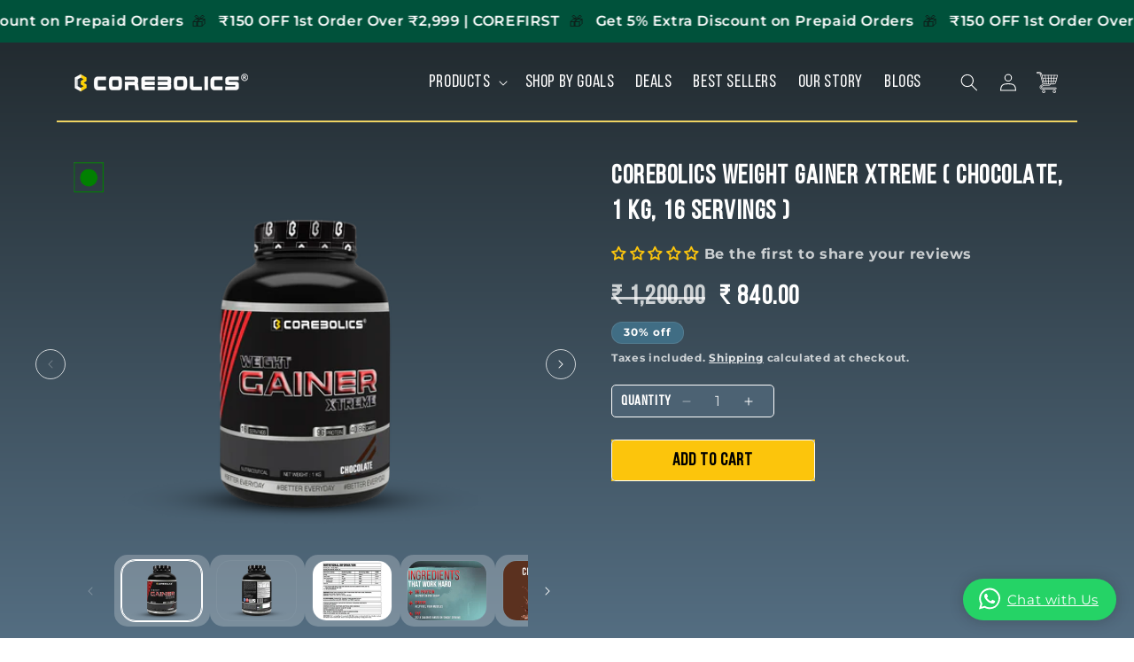

--- FILE ---
content_type: text/html; charset=utf-8
request_url: https://www.corebolics.com/gu/products/weight-gainer-xtreme
body_size: 45463
content:
<!doctype html>
<html class="js" lang="gu">
  <head>

<!-- AMPIFY-ME:START -->


    
<link rel="amphtml" href="https://www.corebolics.com/a/amp/products/weight-gainer-xtreme">


<!-- AMPIFY-ME:END -->

  <script src="https://sdk.breeze.in/configs/fitnespoint/crt.js" async></script> 
<script src="https://sdk.breeze.in/nexus/ctrl/shopify/mods/184.0.1/mod.js" async></script>
 
 

    <meta charset="utf-8">
    <meta http-equiv="X-UA-Compatible" content="IE=edge">
    <meta name="viewport" content="width=device-width,initial-scale=1">
    <meta name="theme-color" content="">
    <link rel="canonical" href="https://www.corebolics.com/gu/products/weight-gainer-xtreme">


    
<!-- Include jQuery and Slick Slider CSS/JS -->
<link rel="stylesheet" type="text/css" href="https://cdnjs.cloudflare.com/ajax/libs/slick-carousel/1.8.1/slick.min.css"/>
<link rel="stylesheet" type="text/css" href="https://cdnjs.cloudflare.com/ajax/libs/slick-carousel/1.8.1/slick-theme.min.css"/>
<script src="https://code.jquery.com/jquery-3.6.0.min.js"></script>
<script src="https://cdnjs.cloudflare.com/ajax/libs/slick-carousel/1.8.1/slick.min.js"></script><link rel="icon" type="image/png" href="//www.corebolics.com/cdn/shop/files/CB_logo.png?crop=center&height=32&v=1645613776&width=32"><link rel="preconnect" href="https://fonts.shopifycdn.com" crossorigin><title>
      Corebolics Weight Gainer Xtreme ( Chocolate, 1 kg, 16 Servings )
</title>
    <!-- <title>
      Corebolics - India's Best Bodybuilding & Health Supplement Brand
    </title> -->
    
    
      <meta name="description" content="Boost Stamina &amp; Strength with Weight Gainer Xtreme. Buy Corebolics weight gainer - Chocolate (1 kg, 16 Servings) Online @ Reasonable Prices">
    

    

<meta property="og:site_name" content="Corebolics">
<meta property="og:url" content="https://www.corebolics.com/gu/products/weight-gainer-xtreme">
<meta property="og:title" content="Corebolics Weight Gainer Xtreme ( Chocolate, 1 kg, 16 Servings )">
<meta property="og:type" content="product">
<meta property="og:description" content="Boost Stamina &amp; Strength with Weight Gainer Xtreme. Buy Corebolics weight gainer - Chocolate (1 kg, 16 Servings) Online @ Reasonable Prices"><meta property="og:image" content="http://www.corebolics.com/cdn/shop/files/Gainer_Xtreme_1Kg_Chocolate_Front_Side_1.png?v=1743054114">
  <meta property="og:image:secure_url" content="https://www.corebolics.com/cdn/shop/files/Gainer_Xtreme_1Kg_Chocolate_Front_Side_1.png?v=1743054114">
  <meta property="og:image:width" content="1400">
  <meta property="og:image:height" content="1000"><meta property="og:price:amount" content="840.00">
  <meta property="og:price:currency" content="INR"><meta name="twitter:site" content="@https://x.com/corebolics"><meta name="twitter:card" content="summary_large_image">
<meta name="twitter:title" content="Corebolics Weight Gainer Xtreme ( Chocolate, 1 kg, 16 Servings )">
<meta name="twitter:description" content="Boost Stamina &amp; Strength with Weight Gainer Xtreme. Buy Corebolics weight gainer - Chocolate (1 kg, 16 Servings) Online @ Reasonable Prices">


    <script src="//www.corebolics.com/cdn/shop/t/57/assets/constants.js?v=132983761750457495441728201098" defer="defer"></script>
    <script src="//www.corebolics.com/cdn/shop/t/57/assets/pubsub.js?v=158357773527763999511728201100" defer="defer"></script>
    <script src="//www.corebolics.com/cdn/shop/t/57/assets/global.js?v=152862011079830610291728201098" defer="defer"></script>
    <script src="//www.corebolics.com/cdn/shop/t/57/assets/details-disclosure.js?v=13653116266235556501728201098" defer="defer"></script>
    <script src="//www.corebolics.com/cdn/shop/t/57/assets/details-modal.js?v=25581673532751508451728201098" defer="defer"></script>
    <script src="//www.corebolics.com/cdn/shop/t/57/assets/search-form.js?v=133129549252120666541728201100" defer="defer"></script>

    <script>
      // if(window.location.href="http://www.corebolics.com/robots.txt"){
      //   window.location.href="https://www.corebolics.com/robots.txt"
      // }
    </script><script src="//www.corebolics.com/cdn/shop/t/57/assets/animations.js?v=88693664871331136111728201098" defer="defer"></script><script>window.performance && window.performance.mark && window.performance.mark('shopify.content_for_header.start');</script><meta name="google-site-verification" content="4MFoa8WFHppwxidpnrLz8OM6ypr2BF9mW8ohTjqUtQk">
<meta name="facebook-domain-verification" content="00akxjuctp3dnoywyehvjfl6dfpwvt">
<meta id="shopify-digital-wallet" name="shopify-digital-wallet" content="/19317055/digital_wallets/dialog">
<link rel="alternate" hreflang="x-default" href="https://www.corebolics.com/products/weight-gainer-xtreme">
<link rel="alternate" hreflang="en" href="https://www.corebolics.com/products/weight-gainer-xtreme">
<link rel="alternate" hreflang="gu" href="https://www.corebolics.com/gu/products/weight-gainer-xtreme">
<link rel="alternate" hreflang="hi" href="https://www.corebolics.com/hi/products/weight-gainer-xtreme">
<link rel="alternate" hreflang="mr" href="https://www.corebolics.com/mr/products/weight-gainer-xtreme">
<link rel="alternate" hreflang="pa" href="https://www.corebolics.com/pa/products/weight-gainer-xtreme">
<link rel="alternate" type="application/json+oembed" href="https://www.corebolics.com/gu/products/weight-gainer-xtreme.oembed">
<script async="async" src="/checkouts/internal/preloads.js?locale=gu-IN"></script>
<script id="shopify-features" type="application/json">{"accessToken":"4d78fe4f73d51a2652c13bd1565b72fe","betas":["rich-media-storefront-analytics"],"domain":"www.corebolics.com","predictiveSearch":true,"shopId":19317055,"locale":"en"}</script>
<script>var Shopify = Shopify || {};
Shopify.shop = "fitnespoint.myshopify.com";
Shopify.locale = "gu";
Shopify.currency = {"active":"INR","rate":"1.0"};
Shopify.country = "IN";
Shopify.theme = {"name":"New desgins","id":165074632981,"schema_name":"Dawn","schema_version":"15.2.0","theme_store_id":887,"role":"main"};
Shopify.theme.handle = "null";
Shopify.theme.style = {"id":null,"handle":null};
Shopify.cdnHost = "www.corebolics.com/cdn";
Shopify.routes = Shopify.routes || {};
Shopify.routes.root = "/gu/";</script>
<script type="module">!function(o){(o.Shopify=o.Shopify||{}).modules=!0}(window);</script>
<script>!function(o){function n(){var o=[];function n(){o.push(Array.prototype.slice.apply(arguments))}return n.q=o,n}var t=o.Shopify=o.Shopify||{};t.loadFeatures=n(),t.autoloadFeatures=n()}(window);</script>
<script id="shop-js-analytics" type="application/json">{"pageType":"product"}</script>
<script defer="defer" async type="module" src="//www.corebolics.com/cdn/shopifycloud/shop-js/modules/v2/client.init-shop-cart-sync_BT-GjEfc.en.esm.js"></script>
<script defer="defer" async type="module" src="//www.corebolics.com/cdn/shopifycloud/shop-js/modules/v2/chunk.common_D58fp_Oc.esm.js"></script>
<script defer="defer" async type="module" src="//www.corebolics.com/cdn/shopifycloud/shop-js/modules/v2/chunk.modal_xMitdFEc.esm.js"></script>
<script type="module">
  await import("//www.corebolics.com/cdn/shopifycloud/shop-js/modules/v2/client.init-shop-cart-sync_BT-GjEfc.en.esm.js");
await import("//www.corebolics.com/cdn/shopifycloud/shop-js/modules/v2/chunk.common_D58fp_Oc.esm.js");
await import("//www.corebolics.com/cdn/shopifycloud/shop-js/modules/v2/chunk.modal_xMitdFEc.esm.js");

  window.Shopify.SignInWithShop?.initShopCartSync?.({"fedCMEnabled":true,"windoidEnabled":true});

</script>
<script>(function() {
  var isLoaded = false;
  function asyncLoad() {
    if (isLoaded) return;
    isLoaded = true;
    var urls = ["https:\/\/a.mailmunch.co\/widgets\/site-569036-3070ee3327cd9e5b650bd38e76df2094bbc89cc7.js?shop=fitnespoint.myshopify.com","https:\/\/zipcode.ens.enterprises\/server?shop=fitnespoint.myshopify.com","https:\/\/tools.luckyorange.com\/core\/lo.js?site-id=2e640955\u0026shop=fitnespoint.myshopify.com","https:\/\/cdn.shopify.com\/s\/files\/1\/0683\/1371\/0892\/files\/splmn-shopify-prod-August-31.min.js?v=1693985059\u0026shop=fitnespoint.myshopify.com","https:\/\/cdn.tabarn.app\/cdn\/automatic-discount\/automatic-discount-v2.min.js?shop=fitnespoint.myshopify.com","https:\/\/convert.shipway.com\/dashboard\/js\/shpwidget.js?shop=fitnespoint.myshopify.com"];
    for (var i = 0; i < urls.length; i++) {
      var s = document.createElement('script');
      s.type = 'text/javascript';
      s.async = true;
      s.src = urls[i];
      var x = document.getElementsByTagName('script')[0];
      x.parentNode.insertBefore(s, x);
    }
  };
  if(window.attachEvent) {
    window.attachEvent('onload', asyncLoad);
  } else {
    window.addEventListener('load', asyncLoad, false);
  }
})();</script>
<script id="__st">var __st={"a":19317055,"offset":-18000,"reqid":"420e7791-8e4a-408e-a61c-57c88018535d-1769480351","pageurl":"www.corebolics.com\/gu\/products\/weight-gainer-xtreme","u":"ad30c7e4d996","p":"product","rtyp":"product","rid":7046442746040};</script>
<script>window.ShopifyPaypalV4VisibilityTracking = true;</script>
<script id="captcha-bootstrap">!function(){'use strict';const t='contact',e='account',n='new_comment',o=[[t,t],['blogs',n],['comments',n],[t,'customer']],c=[[e,'customer_login'],[e,'guest_login'],[e,'recover_customer_password'],[e,'create_customer']],r=t=>t.map((([t,e])=>`form[action*='/${t}']:not([data-nocaptcha='true']) input[name='form_type'][value='${e}']`)).join(','),a=t=>()=>t?[...document.querySelectorAll(t)].map((t=>t.form)):[];function s(){const t=[...o],e=r(t);return a(e)}const i='password',u='form_key',d=['recaptcha-v3-token','g-recaptcha-response','h-captcha-response',i],f=()=>{try{return window.sessionStorage}catch{return}},m='__shopify_v',_=t=>t.elements[u];function p(t,e,n=!1){try{const o=window.sessionStorage,c=JSON.parse(o.getItem(e)),{data:r}=function(t){const{data:e,action:n}=t;return t[m]||n?{data:e,action:n}:{data:t,action:n}}(c);for(const[e,n]of Object.entries(r))t.elements[e]&&(t.elements[e].value=n);n&&o.removeItem(e)}catch(o){console.error('form repopulation failed',{error:o})}}const l='form_type',E='cptcha';function T(t){t.dataset[E]=!0}const w=window,h=w.document,L='Shopify',v='ce_forms',y='captcha';let A=!1;((t,e)=>{const n=(g='f06e6c50-85a8-45c8-87d0-21a2b65856fe',I='https://cdn.shopify.com/shopifycloud/storefront-forms-hcaptcha/ce_storefront_forms_captcha_hcaptcha.v1.5.2.iife.js',D={infoText:'Protected by hCaptcha',privacyText:'Privacy',termsText:'Terms'},(t,e,n)=>{const o=w[L][v],c=o.bindForm;if(c)return c(t,g,e,D).then(n);var r;o.q.push([[t,g,e,D],n]),r=I,A||(h.body.append(Object.assign(h.createElement('script'),{id:'captcha-provider',async:!0,src:r})),A=!0)});var g,I,D;w[L]=w[L]||{},w[L][v]=w[L][v]||{},w[L][v].q=[],w[L][y]=w[L][y]||{},w[L][y].protect=function(t,e){n(t,void 0,e),T(t)},Object.freeze(w[L][y]),function(t,e,n,w,h,L){const[v,y,A,g]=function(t,e,n){const i=e?o:[],u=t?c:[],d=[...i,...u],f=r(d),m=r(i),_=r(d.filter((([t,e])=>n.includes(e))));return[a(f),a(m),a(_),s()]}(w,h,L),I=t=>{const e=t.target;return e instanceof HTMLFormElement?e:e&&e.form},D=t=>v().includes(t);t.addEventListener('submit',(t=>{const e=I(t);if(!e)return;const n=D(e)&&!e.dataset.hcaptchaBound&&!e.dataset.recaptchaBound,o=_(e),c=g().includes(e)&&(!o||!o.value);(n||c)&&t.preventDefault(),c&&!n&&(function(t){try{if(!f())return;!function(t){const e=f();if(!e)return;const n=_(t);if(!n)return;const o=n.value;o&&e.removeItem(o)}(t);const e=Array.from(Array(32),(()=>Math.random().toString(36)[2])).join('');!function(t,e){_(t)||t.append(Object.assign(document.createElement('input'),{type:'hidden',name:u})),t.elements[u].value=e}(t,e),function(t,e){const n=f();if(!n)return;const o=[...t.querySelectorAll(`input[type='${i}']`)].map((({name:t})=>t)),c=[...d,...o],r={};for(const[a,s]of new FormData(t).entries())c.includes(a)||(r[a]=s);n.setItem(e,JSON.stringify({[m]:1,action:t.action,data:r}))}(t,e)}catch(e){console.error('failed to persist form',e)}}(e),e.submit())}));const S=(t,e)=>{t&&!t.dataset[E]&&(n(t,e.some((e=>e===t))),T(t))};for(const o of['focusin','change'])t.addEventListener(o,(t=>{const e=I(t);D(e)&&S(e,y())}));const B=e.get('form_key'),M=e.get(l),P=B&&M;t.addEventListener('DOMContentLoaded',(()=>{const t=y();if(P)for(const e of t)e.elements[l].value===M&&p(e,B);[...new Set([...A(),...v().filter((t=>'true'===t.dataset.shopifyCaptcha))])].forEach((e=>S(e,t)))}))}(h,new URLSearchParams(w.location.search),n,t,e,['guest_login'])})(!0,!0)}();</script>
<script integrity="sha256-4kQ18oKyAcykRKYeNunJcIwy7WH5gtpwJnB7kiuLZ1E=" data-source-attribution="shopify.loadfeatures" defer="defer" src="//www.corebolics.com/cdn/shopifycloud/storefront/assets/storefront/load_feature-a0a9edcb.js" crossorigin="anonymous"></script>
<script data-source-attribution="shopify.dynamic_checkout.dynamic.init">var Shopify=Shopify||{};Shopify.PaymentButton=Shopify.PaymentButton||{isStorefrontPortableWallets:!0,init:function(){window.Shopify.PaymentButton.init=function(){};var t=document.createElement("script");t.src="https://www.corebolics.com/cdn/shopifycloud/portable-wallets/latest/portable-wallets.en.js",t.type="module",document.head.appendChild(t)}};
</script>
<script data-source-attribution="shopify.dynamic_checkout.buyer_consent">
  function portableWalletsHideBuyerConsent(e){var t=document.getElementById("shopify-buyer-consent"),n=document.getElementById("shopify-subscription-policy-button");t&&n&&(t.classList.add("hidden"),t.setAttribute("aria-hidden","true"),n.removeEventListener("click",e))}function portableWalletsShowBuyerConsent(e){var t=document.getElementById("shopify-buyer-consent"),n=document.getElementById("shopify-subscription-policy-button");t&&n&&(t.classList.remove("hidden"),t.removeAttribute("aria-hidden"),n.addEventListener("click",e))}window.Shopify?.PaymentButton&&(window.Shopify.PaymentButton.hideBuyerConsent=portableWalletsHideBuyerConsent,window.Shopify.PaymentButton.showBuyerConsent=portableWalletsShowBuyerConsent);
</script>
<script>
  function portableWalletsCleanup(e){e&&e.src&&console.error("Failed to load portable wallets script "+e.src);var t=document.querySelectorAll("shopify-accelerated-checkout .shopify-payment-button__skeleton, shopify-accelerated-checkout-cart .wallet-cart-button__skeleton"),e=document.getElementById("shopify-buyer-consent");for(let e=0;e<t.length;e++)t[e].remove();e&&e.remove()}function portableWalletsNotLoadedAsModule(e){e instanceof ErrorEvent&&"string"==typeof e.message&&e.message.includes("import.meta")&&"string"==typeof e.filename&&e.filename.includes("portable-wallets")&&(window.removeEventListener("error",portableWalletsNotLoadedAsModule),window.Shopify.PaymentButton.failedToLoad=e,"loading"===document.readyState?document.addEventListener("DOMContentLoaded",window.Shopify.PaymentButton.init):window.Shopify.PaymentButton.init())}window.addEventListener("error",portableWalletsNotLoadedAsModule);
</script>

<script type="module" src="https://www.corebolics.com/cdn/shopifycloud/portable-wallets/latest/portable-wallets.en.js" onError="portableWalletsCleanup(this)" crossorigin="anonymous"></script>
<script nomodule>
  document.addEventListener("DOMContentLoaded", portableWalletsCleanup);
</script>

<link id="shopify-accelerated-checkout-styles" rel="stylesheet" media="screen" href="https://www.corebolics.com/cdn/shopifycloud/portable-wallets/latest/accelerated-checkout-backwards-compat.css" crossorigin="anonymous">
<style id="shopify-accelerated-checkout-cart">
        #shopify-buyer-consent {
  margin-top: 1em;
  display: inline-block;
  width: 100%;
}

#shopify-buyer-consent.hidden {
  display: none;
}

#shopify-subscription-policy-button {
  background: none;
  border: none;
  padding: 0;
  text-decoration: underline;
  font-size: inherit;
  cursor: pointer;
}

#shopify-subscription-policy-button::before {
  box-shadow: none;
}

      </style>
<script id="sections-script" data-sections="header" defer="defer" src="//www.corebolics.com/cdn/shop/t/57/compiled_assets/scripts.js?v=10226"></script>
<script>window.performance && window.performance.mark && window.performance.mark('shopify.content_for_header.end');</script>


    <style data-shopify>
      @font-face {
  font-family: Montserrat;
  font-weight: 400;
  font-style: normal;
  font-display: swap;
  src: url("//www.corebolics.com/cdn/fonts/montserrat/montserrat_n4.81949fa0ac9fd2021e16436151e8eaa539321637.woff2") format("woff2"),
       url("//www.corebolics.com/cdn/fonts/montserrat/montserrat_n4.a6c632ca7b62da89c3594789ba828388aac693fe.woff") format("woff");
}

      @font-face {
  font-family: Montserrat;
  font-weight: 700;
  font-style: normal;
  font-display: swap;
  src: url("//www.corebolics.com/cdn/fonts/montserrat/montserrat_n7.3c434e22befd5c18a6b4afadb1e3d77c128c7939.woff2") format("woff2"),
       url("//www.corebolics.com/cdn/fonts/montserrat/montserrat_n7.5d9fa6e2cae713c8fb539a9876489d86207fe957.woff") format("woff");
}

      @font-face {
  font-family: Montserrat;
  font-weight: 400;
  font-style: italic;
  font-display: swap;
  src: url("//www.corebolics.com/cdn/fonts/montserrat/montserrat_i4.5a4ea298b4789e064f62a29aafc18d41f09ae59b.woff2") format("woff2"),
       url("//www.corebolics.com/cdn/fonts/montserrat/montserrat_i4.072b5869c5e0ed5b9d2021e4c2af132e16681ad2.woff") format("woff");
}

      @font-face {
  font-family: Montserrat;
  font-weight: 700;
  font-style: italic;
  font-display: swap;
  src: url("//www.corebolics.com/cdn/fonts/montserrat/montserrat_i7.a0d4a463df4f146567d871890ffb3c80408e7732.woff2") format("woff2"),
       url("//www.corebolics.com/cdn/fonts/montserrat/montserrat_i7.f6ec9f2a0681acc6f8152c40921d2a4d2e1a2c78.woff") format("woff");
}

      @font-face {
  font-family: Assistant;
  font-weight: 400;
  font-style: normal;
  font-display: swap;
  src: url("//www.corebolics.com/cdn/fonts/assistant/assistant_n4.9120912a469cad1cc292572851508ca49d12e768.woff2") format("woff2"),
       url("//www.corebolics.com/cdn/fonts/assistant/assistant_n4.6e9875ce64e0fefcd3f4446b7ec9036b3ddd2985.woff") format("woff");
}


      
        :root,
        .color-scheme-1 {
          --color-background: 255,255,255;
        
          --gradient-background: #ffffff;
        

        

        --color-foreground: 18,18,18;
        --color-background-contrast: 191,191,191;
        --color-shadow: 18,18,18;
        --color-button: 18,18,18;
        --color-button-text: 255,255,255;
        --color-secondary-button: 255,255,255;
        --color-secondary-button-text: 18,18,18;
        --color-link: 18,18,18;
        --color-badge-foreground: 18,18,18;
        --color-badge-background: 255,255,255;
        --color-badge-border: 18,18,18;
        --payment-terms-background-color: rgb(255 255 255);
      }
      
        
        .color-scheme-2 {
          --color-background: 255,255,255;
        
          --gradient-background: #ffffff;
        

        

        --color-foreground: 76,123,147;
        --color-background-contrast: 191,191,191;
        --color-shadow: 18,18,18;
        --color-button: 18,18,18;
        --color-button-text: 243,243,243;
        --color-secondary-button: 255,255,255;
        --color-secondary-button-text: 18,18,18;
        --color-link: 18,18,18;
        --color-badge-foreground: 76,123,147;
        --color-badge-background: 255,255,255;
        --color-badge-border: 76,123,147;
        --payment-terms-background-color: rgb(255 255 255);
      }
      
        
        .color-scheme-3 {
          --color-background: 36,40,51;
        
          --gradient-background: #242833;
        

        

        --color-foreground: 255,255,255;
        --color-background-contrast: 47,52,66;
        --color-shadow: 18,18,18;
        --color-button: 255,255,255;
        --color-button-text: 0,0,0;
        --color-secondary-button: 36,40,51;
        --color-secondary-button-text: 255,255,255;
        --color-link: 255,255,255;
        --color-badge-foreground: 255,255,255;
        --color-badge-background: 36,40,51;
        --color-badge-border: 255,255,255;
        --payment-terms-background-color: rgb(36 40 51);
      }
      
        
        .color-scheme-4 {
          --color-background: 65,110,133;
        
          --gradient-background: #416e85;
        

        

        --color-foreground: 255,255,255;
        --color-background-contrast: 23,39,47;
        --color-shadow: 18,18,18;
        --color-button: 255,255,255;
        --color-button-text: 255,255,255;
        --color-secondary-button: 65,110,133;
        --color-secondary-button-text: 255,255,255;
        --color-link: 255,255,255;
        --color-badge-foreground: 255,255,255;
        --color-badge-background: 65,110,133;
        --color-badge-border: 255,255,255;
        --payment-terms-background-color: rgb(65 110 133);
      }
      
        
        .color-scheme-5 {
          --color-background: 77,99,116;
        
          --gradient-background: #4d6374;
        

        

        --color-foreground: 255,255,255;
        --color-background-contrast: 26,34,39;
        --color-shadow: 18,18,18;
        --color-button: 255,255,255;
        --color-button-text: 51,79,180;
        --color-secondary-button: 77,99,116;
        --color-secondary-button-text: 255,255,255;
        --color-link: 255,255,255;
        --color-badge-foreground: 255,255,255;
        --color-badge-background: 77,99,116;
        --color-badge-border: 255,255,255;
        --payment-terms-background-color: rgb(77 99 116);
      }
      

      body, .color-scheme-1, .color-scheme-2, .color-scheme-3, .color-scheme-4, .color-scheme-5 {
        color: rgba(var(--color-foreground), 0.75);
        background-color: rgb(var(--color-background));
      }
      @font-face {
    font-family: 'Bebas_Neue';
    src: url('https://cdn.shopify.com/s/files/1/1931/7055/files/BebasNeueRegular.woff2?v=1733459851') format('woff2'),
        url('https://cdn.shopify.com/s/files/1/1931/7055/files/BebasNeueRegular.woff?v=1733459851') format('woff');
    font-weight: normal;
    font-style: normal;
    font-display: swap;
}

      :root {
        --font-body-family: Montserrat, sans-serif;
        --font-body-style: normal;
        --font-body-weight: 400;
        --font-body-weight-bold: 700;

        --font-heading-family: 'Bebas_Neue';
        --font-heading-style: normal;
        --font-heading-weight: 400;

        --font-body-scale: 1.0;
        --font-heading-scale: 1.0;

        --media-padding: px;
        --media-border-opacity: 0.05;
        --media-border-width: 1px;
        --media-radius: 0px;
        --media-shadow-opacity: 0.0;
        --media-shadow-horizontal-offset: 0px;
        --media-shadow-vertical-offset: 4px;
        --media-shadow-blur-radius: 5px;
        --media-shadow-visible: 0;

        --page-width: 140rem;
        --page-width-margin: 0rem;

        --product-card-image-padding: 0.0rem;
        --product-card-corner-radius: 0.0rem;
        --product-card-text-alignment: left;
        --product-card-border-width: 0.0rem;
        --product-card-border-opacity: 0.1;
        --product-card-shadow-opacity: 0.0;
        --product-card-shadow-visible: 0;
        --product-card-shadow-horizontal-offset: 0.0rem;
        --product-card-shadow-vertical-offset: 0.4rem;
        --product-card-shadow-blur-radius: 0.5rem;

        --collection-card-image-padding: 0.0rem;
        --collection-card-corner-radius: 0.0rem;
        --collection-card-text-alignment: left;
        --collection-card-border-width: 0.0rem;
        --collection-card-border-opacity: 0.1;
        --collection-card-shadow-opacity: 0.0;
        --collection-card-shadow-visible: 0;
        --collection-card-shadow-horizontal-offset: 0.0rem;
        --collection-card-shadow-vertical-offset: 0.4rem;
        --collection-card-shadow-blur-radius: 0.5rem;

        --blog-card-image-padding: 0.0rem;
        --blog-card-corner-radius: 0.0rem;
        --blog-card-text-alignment: left;
        --blog-card-border-width: 0.0rem;
        --blog-card-border-opacity: 0.1;
        --blog-card-shadow-opacity: 0.0;
        --blog-card-shadow-visible: 0;
        --blog-card-shadow-horizontal-offset: 0.0rem;
        --blog-card-shadow-vertical-offset: 0.4rem;
        --blog-card-shadow-blur-radius: 0.5rem;

        --badge-corner-radius: 4.0rem;

        --popup-border-width: 1px;
        --popup-border-opacity: 0.1;
        --popup-corner-radius: 0px;
        --popup-shadow-opacity: 0.05;
        --popup-shadow-horizontal-offset: 0px;
        --popup-shadow-vertical-offset: 4px;
        --popup-shadow-blur-radius: 5px;

        --drawer-border-width: 1px;
        --drawer-border-opacity: 0.1;
        --drawer-shadow-opacity: 0.0;
        --drawer-shadow-horizontal-offset: 0px;
        --drawer-shadow-vertical-offset: 4px;
        --drawer-shadow-blur-radius: 5px;

        --spacing-sections-desktop: 0px;
        --spacing-sections-mobile: 0px;

        --grid-desktop-vertical-spacing: 8px;
        --grid-desktop-horizontal-spacing: 8px;
        --grid-mobile-vertical-spacing: 4px;
        --grid-mobile-horizontal-spacing: 4px;

        --text-boxes-border-opacity: 0.1;
        --text-boxes-border-width: 0px;
        --text-boxes-radius: 0px;
        --text-boxes-shadow-opacity: 0.0;
        --text-boxes-shadow-visible: 0;
        --text-boxes-shadow-horizontal-offset: 0px;
        --text-boxes-shadow-vertical-offset: 4px;
        --text-boxes-shadow-blur-radius: 5px;

        --buttons-radius: 0px;
        --buttons-radius-outset: 0px;
        --buttons-border-width: 1px;
        --buttons-border-opacity: 1.0;
        --buttons-shadow-opacity: 0.0;
        --buttons-shadow-visible: 0;
        --buttons-shadow-horizontal-offset: 0px;
        --buttons-shadow-vertical-offset: 4px;
        --buttons-shadow-blur-radius: 5px;
        --buttons-border-offset: 0px;

        --inputs-radius: 0px;
        --inputs-border-width: 1px;
        --inputs-border-opacity: 0.55;
        --inputs-shadow-opacity: 0.0;
        --inputs-shadow-horizontal-offset: 0px;
        --inputs-margin-offset: 0px;
        --inputs-shadow-vertical-offset: 4px;
        --inputs-shadow-blur-radius: 5px;
        --inputs-radius-outset: 0px;

        --variant-pills-radius: 40px;
        --variant-pills-border-width: 1px;
        --variant-pills-border-opacity: 0.55;
        --variant-pills-shadow-opacity: 0.0;
        --variant-pills-shadow-horizontal-offset: 0px;
        --variant-pills-shadow-vertical-offset: 4px;
        --variant-pills-shadow-blur-radius: 5px;
      }

      *,
      *::before,
      *::after {
        box-sizing: inherit;
      }

      html {
        box-sizing: border-box;
        font-size: calc(var(--font-body-scale) * 62.5%);
        height: 100%;
      }

      body {
        display: grid;
        grid-template-rows: auto auto 1fr auto;
        grid-template-columns: 100%;
        min-height: 100%;
        margin: 0;
        font-size: 1.5rem;
        letter-spacing: 0.06rem;
        line-height: calc(1 + 0.8 / var(--font-body-scale));
        font-family: var(--font-body-family);
        font-style: var(--font-body-style);
        font-weight: var(--font-body-weight);
      }

      @media screen and (min-width: 750px) {
        body {
          font-size: 1.6rem;
        }
      }
    </style>

    <link href="//www.corebolics.com/cdn/shop/t/57/assets/base.css?v=94391093093434921191735829385" rel="stylesheet" type="text/css" media="all" />
    <link href="//www.corebolics.com/cdn/shop/t/57/assets/custom.css?v=37008028309772967841765780952" rel="stylesheet" type="text/css" media="all" />
    
    <link href="//www.corebolics.com/cdn/shop/t/57/assets/other-page.css?v=122742240731423402151741792469" rel="stylesheet" type="text/css" media="all" />
    
    
    <link href="//www.corebolics.com/cdn/shop/t/57/assets/home-css.css?v=78074746160389843541750087440" rel="stylesheet" type="text/css" media="all" />
    
    <link href="//www.corebolics.com/cdn/shop/t/57/assets/custom-product.css?v=49195093663916148991765866387" rel="stylesheet" type="text/css" media="all" />
    
    
    <link rel="stylesheet" href="//www.corebolics.com/cdn/shop/t/57/assets/component-cart-items.css?v=123238115697927560811728201098" media="print" onload="this.media='all'"><link href="//www.corebolics.com/cdn/shop/t/57/assets/component-cart-drawer.css?v=112801333748515159671728201098" rel="stylesheet" type="text/css" media="all" />
      <link href="//www.corebolics.com/cdn/shop/t/57/assets/component-cart.css?v=122330163514895720921764088351" rel="stylesheet" type="text/css" media="all" />
      <link href="//www.corebolics.com/cdn/shop/t/57/assets/component-totals.css?v=15906652033866631521728201098" rel="stylesheet" type="text/css" media="all" />
      <link href="//www.corebolics.com/cdn/shop/t/57/assets/component-price.css?v=70172745017360139101728201098" rel="stylesheet" type="text/css" media="all" />
      <link href="//www.corebolics.com/cdn/shop/t/57/assets/component-discounts.css?v=152760482443307489271728201098" rel="stylesheet" type="text/css" media="all" />

      <link rel="preload" as="font" href="//www.corebolics.com/cdn/fonts/montserrat/montserrat_n4.81949fa0ac9fd2021e16436151e8eaa539321637.woff2" type="font/woff2" crossorigin>
      

      <link rel="preload" as="font" href="//www.corebolics.com/cdn/fonts/assistant/assistant_n4.9120912a469cad1cc292572851508ca49d12e768.woff2" type="font/woff2" crossorigin>
      
<link href="//www.corebolics.com/cdn/shop/t/57/assets/component-localization-form.css?v=170315343355214948141728201098" rel="stylesheet" type="text/css" media="all" />
      <script src="//www.corebolics.com/cdn/shop/t/57/assets/localization-form.js?v=144176611646395275351728201100" defer="defer"></script><link
        rel="stylesheet"
        href="//www.corebolics.com/cdn/shop/t/57/assets/component-predictive-search.css?v=118923337488134913561728201098"
        media="print"
        onload="this.media='all'"
      >

    <meta name="google-site-verification" content="clH116bjKbujjvlozHQh9KTk5CbxYopEKdKGSj9DNPo" />

    <script>
      if (Shopify.designMode) {
        document.documentElement.classList.add('shopify-design-mode');
      }
    </script>

    <script>
      if(window.location.href == "https://www.corebolics.com/blogs/news"){
        window.location.href = "https://www.corebolics.com/blogs/featured"
      }
    </script>


  <!-- BEGIN app block: shopify://apps/microsoft-clarity/blocks/clarity_js/31c3d126-8116-4b4a-8ba1-baeda7c4aeea -->
<script type="text/javascript">
  (function (c, l, a, r, i, t, y) {
    c[a] = c[a] || function () { (c[a].q = c[a].q || []).push(arguments); };
    t = l.createElement(r); t.async = 1; t.src = "https://www.clarity.ms/tag/" + i + "?ref=shopify";
    y = l.getElementsByTagName(r)[0]; y.parentNode.insertBefore(t, y);

    c.Shopify.loadFeatures([{ name: "consent-tracking-api", version: "0.1" }], error => {
      if (error) {
        console.error("Error loading Shopify features:", error);
        return;
      }

      c[a]('consentv2', {
        ad_Storage: c.Shopify.customerPrivacy.marketingAllowed() ? "granted" : "denied",
        analytics_Storage: c.Shopify.customerPrivacy.analyticsProcessingAllowed() ? "granted" : "denied",
      });
    });

    l.addEventListener("visitorConsentCollected", function (e) {
      c[a]('consentv2', {
        ad_Storage: e.detail.marketingAllowed ? "granted" : "denied",
        analytics_Storage: e.detail.analyticsAllowed ? "granted" : "denied",
      });
    });
  })(window, document, "clarity", "script", "v4rklvae04");
</script>



<!-- END app block --><!-- BEGIN app block: shopify://apps/judge-me-reviews/blocks/judgeme_core/61ccd3b1-a9f2-4160-9fe9-4fec8413e5d8 --><!-- Start of Judge.me Core -->






<link rel="dns-prefetch" href="https://cdnwidget.judge.me">
<link rel="dns-prefetch" href="https://cdn.judge.me">
<link rel="dns-prefetch" href="https://cdn1.judge.me">
<link rel="dns-prefetch" href="https://api.judge.me">

<script data-cfasync='false' class='jdgm-settings-script'>window.jdgmSettings={"pagination":5,"disable_web_reviews":false,"badge_no_review_text":"Be the first to share your reviews","badge_n_reviews_text":"{{ n }} reviews","badge_star_color":"#fdc60d","hide_badge_preview_if_no_reviews":false,"badge_hide_text":false,"enforce_center_preview_badge":false,"widget_title":"Customer Reviews","widget_open_form_text":"Write a review","widget_close_form_text":"Cancel review","widget_refresh_page_text":"Refresh page","widget_summary_text":"Based on {{ number_of_reviews }} review/reviews","widget_no_review_text":"Be the first to write a review","widget_name_field_text":"Display name","widget_verified_name_field_text":"Verified Name (public)","widget_name_placeholder_text":"Display name","widget_required_field_error_text":"This field is required.","widget_email_field_text":"Email address","widget_verified_email_field_text":"Verified Email (private, can not be edited)","widget_email_placeholder_text":"Your email address","widget_email_field_error_text":"Please enter a valid email address.","widget_rating_field_text":"Rating","widget_review_title_field_text":"Review Title","widget_review_title_placeholder_text":"Give your review a title","widget_review_body_field_text":"Review content","widget_review_body_placeholder_text":"Start writing here...","widget_pictures_field_text":"Picture/Video (optional)","widget_submit_review_text":"Submit Review","widget_submit_verified_review_text":"Submit Verified Review","widget_submit_success_msg_with_auto_publish":"Thank you! Please refresh the page in a few moments to see your review. You can remove or edit your review by logging into \u003ca href='https://judge.me/login' target='_blank' rel='nofollow noopener'\u003eJudge.me\u003c/a\u003e","widget_submit_success_msg_no_auto_publish":"Thank you! Your review will be published as soon as it is approved by the shop admin. You can remove or edit your review by logging into \u003ca href='https://judge.me/login' target='_blank' rel='nofollow noopener'\u003eJudge.me\u003c/a\u003e","widget_show_default_reviews_out_of_total_text":"Showing {{ n_reviews_shown }} out of {{ n_reviews }} reviews.","widget_show_all_link_text":"Show all","widget_show_less_link_text":"Show less","widget_author_said_text":"{{ reviewer_name }} said:","widget_days_text":"{{ n }} days ago","widget_weeks_text":"{{ n }} week/weeks ago","widget_months_text":"{{ n }} month/months ago","widget_years_text":"{{ n }} year/years ago","widget_yesterday_text":"Yesterday","widget_today_text":"Today","widget_replied_text":"\u003e\u003e {{ shop_name }} replied:","widget_read_more_text":"Read more","widget_reviewer_name_as_initial":"","widget_rating_filter_color":"#fbcd0a","widget_rating_filter_see_all_text":"See all reviews","widget_sorting_most_recent_text":"Most Recent","widget_sorting_highest_rating_text":"Highest Rating","widget_sorting_lowest_rating_text":"Lowest Rating","widget_sorting_with_pictures_text":"Only Pictures","widget_sorting_most_helpful_text":"Most Helpful","widget_open_question_form_text":"Ask a question","widget_reviews_subtab_text":"Reviews","widget_questions_subtab_text":"Questions","widget_question_label_text":"Question","widget_answer_label_text":"Answer","widget_question_placeholder_text":"Write your question here","widget_submit_question_text":"Submit Question","widget_question_submit_success_text":"Thank you for your question! We will notify you once it gets answered.","widget_star_color":"#fdc60d","verified_badge_text":"Verified","verified_badge_bg_color":"","verified_badge_text_color":"","verified_badge_placement":"left-of-reviewer-name","widget_review_max_height":"","widget_hide_border":false,"widget_social_share":false,"widget_thumb":false,"widget_review_location_show":false,"widget_location_format":"","all_reviews_include_out_of_store_products":true,"all_reviews_out_of_store_text":"(out of store)","all_reviews_pagination":100,"all_reviews_product_name_prefix_text":"about","enable_review_pictures":true,"enable_question_anwser":false,"widget_theme":"default","review_date_format":"dd/mm/yyyy","default_sort_method":"most-recent","widget_product_reviews_subtab_text":"Product Reviews","widget_shop_reviews_subtab_text":"Shop Reviews","widget_other_products_reviews_text":"Reviews for other products","widget_store_reviews_subtab_text":"Store reviews","widget_no_store_reviews_text":"This store hasn't received any reviews yet","widget_web_restriction_product_reviews_text":"This product hasn't received any reviews yet","widget_no_items_text":"No items found","widget_show_more_text":"Show more","widget_write_a_store_review_text":"Write a Store Review","widget_other_languages_heading":"Reviews in Other Languages","widget_translate_review_text":"Translate review to {{ language }}","widget_translating_review_text":"Translating...","widget_show_original_translation_text":"Show original ({{ language }})","widget_translate_review_failed_text":"Review couldn't be translated.","widget_translate_review_retry_text":"Retry","widget_translate_review_try_again_later_text":"Try again later","show_product_url_for_grouped_product":false,"widget_sorting_pictures_first_text":"Pictures First","show_pictures_on_all_rev_page_mobile":false,"show_pictures_on_all_rev_page_desktop":false,"floating_tab_hide_mobile_install_preference":false,"floating_tab_button_name":"★ Reviews","floating_tab_title":"Let customers speak for us","floating_tab_button_color":"","floating_tab_button_background_color":"","floating_tab_url":"","floating_tab_url_enabled":false,"floating_tab_tab_style":"text","all_reviews_text_badge_text":"Customers rate us {{ shop.metafields.judgeme.all_reviews_rating | round: 1 }}/5 based on {{ shop.metafields.judgeme.all_reviews_count }} reviews.","all_reviews_text_badge_text_branded_style":"{{ shop.metafields.judgeme.all_reviews_rating | round: 1 }} out of 5 stars based on {{ shop.metafields.judgeme.all_reviews_count }} reviews","is_all_reviews_text_badge_a_link":false,"show_stars_for_all_reviews_text_badge":true,"all_reviews_text_badge_url":"","all_reviews_text_style":"text","all_reviews_text_color_style":"judgeme_brand_color","all_reviews_text_color":"#108474","all_reviews_text_show_jm_brand":true,"featured_carousel_show_header":true,"featured_carousel_title":"Let customers speak for us","testimonials_carousel_title":"Customers are saying","videos_carousel_title":"Real customer stories","cards_carousel_title":"Customers are saying","featured_carousel_count_text":"from {{ n }} reviews","featured_carousel_add_link_to_all_reviews_page":false,"featured_carousel_url":"","featured_carousel_show_images":true,"featured_carousel_autoslide_interval":5,"featured_carousel_arrows_on_the_sides":false,"featured_carousel_height":250,"featured_carousel_width":80,"featured_carousel_image_size":0,"featured_carousel_image_height":250,"featured_carousel_arrow_color":"#eeeeee","verified_count_badge_style":"vintage","verified_count_badge_orientation":"horizontal","verified_count_badge_color_style":"judgeme_brand_color","verified_count_badge_color":"#108474","is_verified_count_badge_a_link":false,"verified_count_badge_url":"","verified_count_badge_show_jm_brand":true,"widget_rating_preset_default":5,"widget_first_sub_tab":"product-reviews","widget_show_histogram":true,"widget_histogram_use_custom_color":false,"widget_pagination_use_custom_color":false,"widget_star_use_custom_color":true,"widget_verified_badge_use_custom_color":false,"widget_write_review_use_custom_color":false,"picture_reminder_submit_button":"Upload Pictures","enable_review_videos":false,"mute_video_by_default":false,"widget_sorting_videos_first_text":"Videos First","widget_review_pending_text":"Pending","featured_carousel_items_for_large_screen":3,"social_share_options_order":"Facebook,Twitter","remove_microdata_snippet":true,"disable_json_ld":false,"enable_json_ld_products":false,"preview_badge_show_question_text":false,"preview_badge_no_question_text":"No questions","preview_badge_n_question_text":"{{ number_of_questions }} question/questions","qa_badge_show_icon":false,"qa_badge_position":"same-row","remove_judgeme_branding":false,"widget_add_search_bar":false,"widget_search_bar_placeholder":"Search","widget_sorting_verified_only_text":"Verified only","featured_carousel_theme":"compact","featured_carousel_show_rating":true,"featured_carousel_show_title":true,"featured_carousel_show_body":true,"featured_carousel_show_date":false,"featured_carousel_show_reviewer":true,"featured_carousel_show_product":false,"featured_carousel_header_background_color":"#108474","featured_carousel_header_text_color":"#ffffff","featured_carousel_name_product_separator":"reviewed","featured_carousel_full_star_background":"#108474","featured_carousel_empty_star_background":"#dadada","featured_carousel_vertical_theme_background":"#f9fafb","featured_carousel_verified_badge_enable":false,"featured_carousel_verified_badge_color":"#108474","featured_carousel_border_style":"round","featured_carousel_review_line_length_limit":3,"featured_carousel_more_reviews_button_text":"Read more reviews","featured_carousel_view_product_button_text":"View product","all_reviews_page_load_reviews_on":"scroll","all_reviews_page_load_more_text":"Load More Reviews","disable_fb_tab_reviews":false,"enable_ajax_cdn_cache":false,"widget_public_name_text":"displayed publicly like","default_reviewer_name":"John Smith","default_reviewer_name_has_non_latin":true,"widget_reviewer_anonymous":"Anonymous","medals_widget_title":"Judge.me Review Medals","medals_widget_background_color":"#f9fafb","medals_widget_position":"footer_all_pages","medals_widget_border_color":"#f9fafb","medals_widget_verified_text_position":"left","medals_widget_use_monochromatic_version":false,"medals_widget_elements_color":"#108474","show_reviewer_avatar":true,"widget_invalid_yt_video_url_error_text":"Not a YouTube video URL","widget_max_length_field_error_text":"Please enter no more than {0} characters.","widget_show_country_flag":false,"widget_show_collected_via_shop_app":true,"widget_verified_by_shop_badge_style":"light","widget_verified_by_shop_text":"Verified by Shop","widget_show_photo_gallery":false,"widget_load_with_code_splitting":true,"widget_ugc_install_preference":false,"widget_ugc_title":"Made by us, Shared by you","widget_ugc_subtitle":"Tag us to see your picture featured in our page","widget_ugc_arrows_color":"#ffffff","widget_ugc_primary_button_text":"Buy Now","widget_ugc_primary_button_background_color":"#108474","widget_ugc_primary_button_text_color":"#ffffff","widget_ugc_primary_button_border_width":"0","widget_ugc_primary_button_border_style":"none","widget_ugc_primary_button_border_color":"#108474","widget_ugc_primary_button_border_radius":"25","widget_ugc_secondary_button_text":"Load More","widget_ugc_secondary_button_background_color":"#ffffff","widget_ugc_secondary_button_text_color":"#108474","widget_ugc_secondary_button_border_width":"2","widget_ugc_secondary_button_border_style":"solid","widget_ugc_secondary_button_border_color":"#108474","widget_ugc_secondary_button_border_radius":"25","widget_ugc_reviews_button_text":"View Reviews","widget_ugc_reviews_button_background_color":"#ffffff","widget_ugc_reviews_button_text_color":"#108474","widget_ugc_reviews_button_border_width":"2","widget_ugc_reviews_button_border_style":"solid","widget_ugc_reviews_button_border_color":"#108474","widget_ugc_reviews_button_border_radius":"25","widget_ugc_reviews_button_link_to":"judgeme-reviews-page","widget_ugc_show_post_date":true,"widget_ugc_max_width":"800","widget_rating_metafield_value_type":true,"widget_primary_color":"#108474","widget_enable_secondary_color":false,"widget_secondary_color":"#edf5f5","widget_summary_average_rating_text":"{{ average_rating }} out of 5","widget_media_grid_title":"Customer photos \u0026 videos","widget_media_grid_see_more_text":"See more","widget_round_style":false,"widget_show_product_medals":true,"widget_verified_by_judgeme_text":"Verified by Judge.me","widget_show_store_medals":true,"widget_verified_by_judgeme_text_in_store_medals":"Verified by Judge.me","widget_media_field_exceed_quantity_message":"Sorry, we can only accept {{ max_media }} for one review.","widget_media_field_exceed_limit_message":"{{ file_name }} is too large, please select a {{ media_type }} less than {{ size_limit }}MB.","widget_review_submitted_text":"Review Submitted!","widget_question_submitted_text":"Question Submitted!","widget_close_form_text_question":"Cancel","widget_write_your_answer_here_text":"Write your answer here","widget_enabled_branded_link":true,"widget_show_collected_by_judgeme":true,"widget_reviewer_name_color":"","widget_write_review_text_color":"","widget_write_review_bg_color":"","widget_collected_by_judgeme_text":"collected by Judge.me","widget_pagination_type":"standard","widget_load_more_text":"Load More","widget_load_more_color":"#108474","widget_full_review_text":"Full Review","widget_read_more_reviews_text":"Read More Reviews","widget_read_questions_text":"Read Questions","widget_questions_and_answers_text":"Questions \u0026 Answers","widget_verified_by_text":"Verified by","widget_verified_text":"Verified","widget_number_of_reviews_text":"{{ number_of_reviews }} reviews","widget_back_button_text":"Back","widget_next_button_text":"Next","widget_custom_forms_filter_button":"Filters","custom_forms_style":"vertical","widget_show_review_information":false,"how_reviews_are_collected":"How reviews are collected?","widget_show_review_keywords":false,"widget_gdpr_statement":"How we use your data: We'll only contact you about the review you left, and only if necessary. By submitting your review, you agree to Judge.me's \u003ca href='https://judge.me/terms' target='_blank' rel='nofollow noopener'\u003eterms\u003c/a\u003e, \u003ca href='https://judge.me/privacy' target='_blank' rel='nofollow noopener'\u003eprivacy\u003c/a\u003e and \u003ca href='https://judge.me/content-policy' target='_blank' rel='nofollow noopener'\u003econtent\u003c/a\u003e policies.","widget_multilingual_sorting_enabled":false,"widget_translate_review_content_enabled":false,"widget_translate_review_content_method":"manual","popup_widget_review_selection":"automatically_with_pictures","popup_widget_round_border_style":true,"popup_widget_show_title":true,"popup_widget_show_body":true,"popup_widget_show_reviewer":false,"popup_widget_show_product":true,"popup_widget_show_pictures":true,"popup_widget_use_review_picture":true,"popup_widget_show_on_home_page":true,"popup_widget_show_on_product_page":true,"popup_widget_show_on_collection_page":true,"popup_widget_show_on_cart_page":true,"popup_widget_position":"bottom_left","popup_widget_first_review_delay":5,"popup_widget_duration":5,"popup_widget_interval":5,"popup_widget_review_count":5,"popup_widget_hide_on_mobile":true,"review_snippet_widget_round_border_style":true,"review_snippet_widget_card_color":"#FFFFFF","review_snippet_widget_slider_arrows_background_color":"#FFFFFF","review_snippet_widget_slider_arrows_color":"#000000","review_snippet_widget_star_color":"#108474","show_product_variant":false,"all_reviews_product_variant_label_text":"Variant: ","widget_show_verified_branding":false,"widget_ai_summary_title":"Customers say","widget_ai_summary_disclaimer":"AI-powered review summary based on recent customer reviews","widget_show_ai_summary":false,"widget_show_ai_summary_bg":false,"widget_show_review_title_input":true,"redirect_reviewers_invited_via_email":"review_widget","request_store_review_after_product_review":false,"request_review_other_products_in_order":false,"review_form_color_scheme":"default","review_form_corner_style":"square","review_form_star_color":{},"review_form_text_color":"#333333","review_form_background_color":"#ffffff","review_form_field_background_color":"#fafafa","review_form_button_color":{},"review_form_button_text_color":"#ffffff","review_form_modal_overlay_color":"#000000","review_content_screen_title_text":"How would you rate this product?","review_content_introduction_text":"We would love it if you would share a bit about your experience.","store_review_form_title_text":"How would you rate this store?","store_review_form_introduction_text":"We would love it if you would share a bit about your experience.","show_review_guidance_text":true,"one_star_review_guidance_text":"Poor","five_star_review_guidance_text":"Great","customer_information_screen_title_text":"About you","customer_information_introduction_text":"Please tell us more about you.","custom_questions_screen_title_text":"Your experience in more detail","custom_questions_introduction_text":"Here are a few questions to help us understand more about your experience.","review_submitted_screen_title_text":"Thanks for your review!","review_submitted_screen_thank_you_text":"We are processing it and it will appear on the store soon.","review_submitted_screen_email_verification_text":"Please confirm your email by clicking the link we just sent you. This helps us keep reviews authentic.","review_submitted_request_store_review_text":"Would you like to share your experience of shopping with us?","review_submitted_review_other_products_text":"Would you like to review these products?","store_review_screen_title_text":"Would you like to share your experience of shopping with us?","store_review_introduction_text":"We value your feedback and use it to improve. Please share any thoughts or suggestions you have.","reviewer_media_screen_title_picture_text":"Share a picture","reviewer_media_introduction_picture_text":"Upload a photo to support your review.","reviewer_media_screen_title_video_text":"Share a video","reviewer_media_introduction_video_text":"Upload a video to support your review.","reviewer_media_screen_title_picture_or_video_text":"Share a picture or video","reviewer_media_introduction_picture_or_video_text":"Upload a photo or video to support your review.","reviewer_media_youtube_url_text":"Paste your Youtube URL here","advanced_settings_next_step_button_text":"Next","advanced_settings_close_review_button_text":"Close","modal_write_review_flow":false,"write_review_flow_required_text":"Required","write_review_flow_privacy_message_text":"We respect your privacy.","write_review_flow_anonymous_text":"Post review as anonymous","write_review_flow_visibility_text":"This won't be visible to other customers.","write_review_flow_multiple_selection_help_text":"Select as many as you like","write_review_flow_single_selection_help_text":"Select one option","write_review_flow_required_field_error_text":"This field is required","write_review_flow_invalid_email_error_text":"Please enter a valid email address","write_review_flow_max_length_error_text":"Max. {{ max_length }} characters.","write_review_flow_media_upload_text":"\u003cb\u003eClick to upload\u003c/b\u003e or drag and drop","write_review_flow_gdpr_statement":"We'll only contact you about your review if necessary. By submitting your review, you agree to our \u003ca href='https://judge.me/terms' target='_blank' rel='nofollow noopener'\u003eterms and conditions\u003c/a\u003e and \u003ca href='https://judge.me/privacy' target='_blank' rel='nofollow noopener'\u003eprivacy policy\u003c/a\u003e.","rating_only_reviews_enabled":false,"show_negative_reviews_help_screen":false,"new_review_flow_help_screen_rating_threshold":3,"negative_review_resolution_screen_title_text":"Tell us more","negative_review_resolution_text":"Your experience matters to us. If there were issues with your purchase, we're here to help. Feel free to reach out to us, we'd love the opportunity to make things right.","negative_review_resolution_button_text":"Contact us","negative_review_resolution_proceed_with_review_text":"Leave a review","negative_review_resolution_subject":"Issue with purchase from {{ shop_name }}.{{ order_name }}","preview_badge_collection_page_install_status":false,"widget_review_custom_css":"","preview_badge_custom_css":"","preview_badge_stars_count":"5-stars","featured_carousel_custom_css":"","floating_tab_custom_css":"","all_reviews_widget_custom_css":"","medals_widget_custom_css":"","verified_badge_custom_css":"","all_reviews_text_custom_css":"","transparency_badges_collected_via_store_invite":false,"transparency_badges_from_another_provider":false,"transparency_badges_collected_from_store_visitor":false,"transparency_badges_collected_by_verified_review_provider":false,"transparency_badges_earned_reward":false,"transparency_badges_collected_via_store_invite_text":"Review collected via store invitation","transparency_badges_from_another_provider_text":"Review collected from another provider","transparency_badges_collected_from_store_visitor_text":"Review collected from a store visitor","transparency_badges_written_in_google_text":"Review written in Google","transparency_badges_written_in_etsy_text":"Review written in Etsy","transparency_badges_written_in_shop_app_text":"Review written in Shop App","transparency_badges_earned_reward_text":"Review earned a reward for future purchase","product_review_widget_per_page":10,"widget_store_review_label_text":"Review about the store","checkout_comment_extension_title_on_product_page":"Customer Comments","checkout_comment_extension_num_latest_comment_show":5,"checkout_comment_extension_format":"name_and_timestamp","checkout_comment_customer_name":"last_initial","checkout_comment_comment_notification":true,"preview_badge_collection_page_install_preference":true,"preview_badge_home_page_install_preference":true,"preview_badge_product_page_install_preference":true,"review_widget_install_preference":"","review_carousel_install_preference":false,"floating_reviews_tab_install_preference":"none","verified_reviews_count_badge_install_preference":false,"all_reviews_text_install_preference":false,"review_widget_best_location":true,"judgeme_medals_install_preference":false,"review_widget_revamp_enabled":false,"review_widget_qna_enabled":false,"review_widget_header_theme":"minimal","review_widget_widget_title_enabled":true,"review_widget_header_text_size":"medium","review_widget_header_text_weight":"regular","review_widget_average_rating_style":"compact","review_widget_bar_chart_enabled":true,"review_widget_bar_chart_type":"numbers","review_widget_bar_chart_style":"standard","review_widget_expanded_media_gallery_enabled":false,"review_widget_reviews_section_theme":"standard","review_widget_image_style":"thumbnails","review_widget_review_image_ratio":"square","review_widget_stars_size":"medium","review_widget_verified_badge":"standard_text","review_widget_review_title_text_size":"medium","review_widget_review_text_size":"medium","review_widget_review_text_length":"medium","review_widget_number_of_columns_desktop":3,"review_widget_carousel_transition_speed":5,"review_widget_custom_questions_answers_display":"always","review_widget_button_text_color":"#FFFFFF","review_widget_text_color":"#000000","review_widget_lighter_text_color":"#7B7B7B","review_widget_corner_styling":"soft","review_widget_review_word_singular":"review","review_widget_review_word_plural":"reviews","review_widget_voting_label":"Helpful?","review_widget_shop_reply_label":"Reply from {{ shop_name }}:","review_widget_filters_title":"Filters","qna_widget_question_word_singular":"Question","qna_widget_question_word_plural":"Questions","qna_widget_answer_reply_label":"Answer from {{ answerer_name }}:","qna_content_screen_title_text":"Ask a question about this product","qna_widget_question_required_field_error_text":"Please enter your question.","qna_widget_flow_gdpr_statement":"We'll only contact you about your question if necessary. By submitting your question, you agree to our \u003ca href='https://judge.me/terms' target='_blank' rel='nofollow noopener'\u003eterms and conditions\u003c/a\u003e and \u003ca href='https://judge.me/privacy' target='_blank' rel='nofollow noopener'\u003eprivacy policy\u003c/a\u003e.","qna_widget_question_submitted_text":"Thanks for your question!","qna_widget_close_form_text_question":"Close","qna_widget_question_submit_success_text":"We’ll notify you by email when your question is answered.","all_reviews_widget_v2025_enabled":false,"all_reviews_widget_v2025_header_theme":"default","all_reviews_widget_v2025_widget_title_enabled":true,"all_reviews_widget_v2025_header_text_size":"medium","all_reviews_widget_v2025_header_text_weight":"regular","all_reviews_widget_v2025_average_rating_style":"compact","all_reviews_widget_v2025_bar_chart_enabled":true,"all_reviews_widget_v2025_bar_chart_type":"numbers","all_reviews_widget_v2025_bar_chart_style":"standard","all_reviews_widget_v2025_expanded_media_gallery_enabled":false,"all_reviews_widget_v2025_show_store_medals":true,"all_reviews_widget_v2025_show_photo_gallery":true,"all_reviews_widget_v2025_show_review_keywords":false,"all_reviews_widget_v2025_show_ai_summary":false,"all_reviews_widget_v2025_show_ai_summary_bg":false,"all_reviews_widget_v2025_add_search_bar":false,"all_reviews_widget_v2025_default_sort_method":"most-recent","all_reviews_widget_v2025_reviews_per_page":10,"all_reviews_widget_v2025_reviews_section_theme":"default","all_reviews_widget_v2025_image_style":"thumbnails","all_reviews_widget_v2025_review_image_ratio":"square","all_reviews_widget_v2025_stars_size":"medium","all_reviews_widget_v2025_verified_badge":"bold_badge","all_reviews_widget_v2025_review_title_text_size":"medium","all_reviews_widget_v2025_review_text_size":"medium","all_reviews_widget_v2025_review_text_length":"medium","all_reviews_widget_v2025_number_of_columns_desktop":3,"all_reviews_widget_v2025_carousel_transition_speed":5,"all_reviews_widget_v2025_custom_questions_answers_display":"always","all_reviews_widget_v2025_show_product_variant":false,"all_reviews_widget_v2025_show_reviewer_avatar":true,"all_reviews_widget_v2025_reviewer_name_as_initial":"","all_reviews_widget_v2025_review_location_show":false,"all_reviews_widget_v2025_location_format":"","all_reviews_widget_v2025_show_country_flag":false,"all_reviews_widget_v2025_verified_by_shop_badge_style":"light","all_reviews_widget_v2025_social_share":false,"all_reviews_widget_v2025_social_share_options_order":"Facebook,Twitter,LinkedIn,Pinterest","all_reviews_widget_v2025_pagination_type":"standard","all_reviews_widget_v2025_button_text_color":"#FFFFFF","all_reviews_widget_v2025_text_color":"#000000","all_reviews_widget_v2025_lighter_text_color":"#7B7B7B","all_reviews_widget_v2025_corner_styling":"soft","all_reviews_widget_v2025_title":"Customer reviews","all_reviews_widget_v2025_ai_summary_title":"Customers say about this store","all_reviews_widget_v2025_no_review_text":"Be the first to write a review","platform":"shopify","branding_url":"https://app.judge.me/reviews/stores/www.corebolics.com","branding_text":"Powered by Judge.me","locale":"en","reply_name":"Corebolics","widget_version":"3.0","footer":true,"autopublish":true,"review_dates":true,"enable_custom_form":false,"shop_use_review_site":true,"shop_locale":"en","enable_multi_locales_translations":false,"show_review_title_input":true,"review_verification_email_status":"always","can_be_branded":true,"reply_name_text":"Corebolics"};</script> <style class='jdgm-settings-style'>.jdgm-xx{left:0}:root{--jdgm-primary-color: #108474;--jdgm-secondary-color: rgba(16,132,116,0.1);--jdgm-star-color: #fdc60d;--jdgm-write-review-text-color: white;--jdgm-write-review-bg-color: #108474;--jdgm-paginate-color: #108474;--jdgm-border-radius: 0;--jdgm-reviewer-name-color: #108474}.jdgm-histogram__bar-content{background-color:#108474}.jdgm-rev[data-verified-buyer=true] .jdgm-rev__icon.jdgm-rev__icon:after,.jdgm-rev__buyer-badge.jdgm-rev__buyer-badge{color:white;background-color:#108474}.jdgm-review-widget--small .jdgm-gallery.jdgm-gallery .jdgm-gallery__thumbnail-link:nth-child(8) .jdgm-gallery__thumbnail-wrapper.jdgm-gallery__thumbnail-wrapper:before{content:"See more"}@media only screen and (min-width: 768px){.jdgm-gallery.jdgm-gallery .jdgm-gallery__thumbnail-link:nth-child(8) .jdgm-gallery__thumbnail-wrapper.jdgm-gallery__thumbnail-wrapper:before{content:"See more"}}.jdgm-preview-badge .jdgm-star.jdgm-star{color:#fdc60d}.jdgm-author-all-initials{display:none !important}.jdgm-author-last-initial{display:none !important}.jdgm-rev-widg__title{visibility:hidden}.jdgm-rev-widg__summary-text{visibility:hidden}.jdgm-prev-badge__text{visibility:hidden}.jdgm-rev__prod-link-prefix:before{content:'about'}.jdgm-rev__variant-label:before{content:'Variant: '}.jdgm-rev__out-of-store-text:before{content:'(out of store)'}@media only screen and (min-width: 768px){.jdgm-rev__pics .jdgm-rev_all-rev-page-picture-separator,.jdgm-rev__pics .jdgm-rev__product-picture{display:none}}@media only screen and (max-width: 768px){.jdgm-rev__pics .jdgm-rev_all-rev-page-picture-separator,.jdgm-rev__pics .jdgm-rev__product-picture{display:none}}.jdgm-verified-count-badget[data-from-snippet="true"]{display:none !important}.jdgm-carousel-wrapper[data-from-snippet="true"]{display:none !important}.jdgm-all-reviews-text[data-from-snippet="true"]{display:none !important}.jdgm-medals-section[data-from-snippet="true"]{display:none !important}.jdgm-ugc-media-wrapper[data-from-snippet="true"]{display:none !important}.jdgm-rev__transparency-badge[data-badge-type="review_collected_via_store_invitation"]{display:none !important}.jdgm-rev__transparency-badge[data-badge-type="review_collected_from_another_provider"]{display:none !important}.jdgm-rev__transparency-badge[data-badge-type="review_collected_from_store_visitor"]{display:none !important}.jdgm-rev__transparency-badge[data-badge-type="review_written_in_etsy"]{display:none !important}.jdgm-rev__transparency-badge[data-badge-type="review_written_in_google_business"]{display:none !important}.jdgm-rev__transparency-badge[data-badge-type="review_written_in_shop_app"]{display:none !important}.jdgm-rev__transparency-badge[data-badge-type="review_earned_for_future_purchase"]{display:none !important}.jdgm-review-snippet-widget .jdgm-rev-snippet-widget__cards-container .jdgm-rev-snippet-card{border-radius:8px;background:#fff}.jdgm-review-snippet-widget .jdgm-rev-snippet-widget__cards-container .jdgm-rev-snippet-card__rev-rating .jdgm-star{color:#108474}.jdgm-review-snippet-widget .jdgm-rev-snippet-widget__prev-btn,.jdgm-review-snippet-widget .jdgm-rev-snippet-widget__next-btn{border-radius:50%;background:#fff}.jdgm-review-snippet-widget .jdgm-rev-snippet-widget__prev-btn>svg,.jdgm-review-snippet-widget .jdgm-rev-snippet-widget__next-btn>svg{fill:#000}.jdgm-full-rev-modal.rev-snippet-widget .jm-mfp-container .jm-mfp-content,.jdgm-full-rev-modal.rev-snippet-widget .jm-mfp-container .jdgm-full-rev__icon,.jdgm-full-rev-modal.rev-snippet-widget .jm-mfp-container .jdgm-full-rev__pic-img,.jdgm-full-rev-modal.rev-snippet-widget .jm-mfp-container .jdgm-full-rev__reply{border-radius:8px}.jdgm-full-rev-modal.rev-snippet-widget .jm-mfp-container .jdgm-full-rev[data-verified-buyer="true"] .jdgm-full-rev__icon::after{border-radius:8px}.jdgm-full-rev-modal.rev-snippet-widget .jm-mfp-container .jdgm-full-rev .jdgm-rev__buyer-badge{border-radius:calc( 8px / 2 )}.jdgm-full-rev-modal.rev-snippet-widget .jm-mfp-container .jdgm-full-rev .jdgm-full-rev__replier::before{content:'Corebolics'}.jdgm-full-rev-modal.rev-snippet-widget .jm-mfp-container .jdgm-full-rev .jdgm-full-rev__product-button{border-radius:calc( 8px * 6 )}
</style> <style class='jdgm-settings-style'></style>

  
  
  
  <style class='jdgm-miracle-styles'>
  @-webkit-keyframes jdgm-spin{0%{-webkit-transform:rotate(0deg);-ms-transform:rotate(0deg);transform:rotate(0deg)}100%{-webkit-transform:rotate(359deg);-ms-transform:rotate(359deg);transform:rotate(359deg)}}@keyframes jdgm-spin{0%{-webkit-transform:rotate(0deg);-ms-transform:rotate(0deg);transform:rotate(0deg)}100%{-webkit-transform:rotate(359deg);-ms-transform:rotate(359deg);transform:rotate(359deg)}}@font-face{font-family:'JudgemeStar';src:url("[data-uri]") format("woff");font-weight:normal;font-style:normal}.jdgm-star{font-family:'JudgemeStar';display:inline !important;text-decoration:none !important;padding:0 4px 0 0 !important;margin:0 !important;font-weight:bold;opacity:1;-webkit-font-smoothing:antialiased;-moz-osx-font-smoothing:grayscale}.jdgm-star:hover{opacity:1}.jdgm-star:last-of-type{padding:0 !important}.jdgm-star.jdgm--on:before{content:"\e000"}.jdgm-star.jdgm--off:before{content:"\e001"}.jdgm-star.jdgm--half:before{content:"\e002"}.jdgm-widget *{margin:0;line-height:1.4;-webkit-box-sizing:border-box;-moz-box-sizing:border-box;box-sizing:border-box;-webkit-overflow-scrolling:touch}.jdgm-hidden{display:none !important;visibility:hidden !important}.jdgm-temp-hidden{display:none}.jdgm-spinner{width:40px;height:40px;margin:auto;border-radius:50%;border-top:2px solid #eee;border-right:2px solid #eee;border-bottom:2px solid #eee;border-left:2px solid #ccc;-webkit-animation:jdgm-spin 0.8s infinite linear;animation:jdgm-spin 0.8s infinite linear}.jdgm-prev-badge{display:block !important}

</style>


  
  
   


<script data-cfasync='false' class='jdgm-script'>
!function(e){window.jdgm=window.jdgm||{},jdgm.CDN_HOST="https://cdnwidget.judge.me/",jdgm.CDN_HOST_ALT="https://cdn2.judge.me/cdn/widget_frontend/",jdgm.API_HOST="https://api.judge.me/",jdgm.CDN_BASE_URL="https://cdn.shopify.com/extensions/019beb2a-7cf9-7238-9765-11a892117c03/judgeme-extensions-316/assets/",
jdgm.docReady=function(d){(e.attachEvent?"complete"===e.readyState:"loading"!==e.readyState)?
setTimeout(d,0):e.addEventListener("DOMContentLoaded",d)},jdgm.loadCSS=function(d,t,o,a){
!o&&jdgm.loadCSS.requestedUrls.indexOf(d)>=0||(jdgm.loadCSS.requestedUrls.push(d),
(a=e.createElement("link")).rel="stylesheet",a.class="jdgm-stylesheet",a.media="nope!",
a.href=d,a.onload=function(){this.media="all",t&&setTimeout(t)},e.body.appendChild(a))},
jdgm.loadCSS.requestedUrls=[],jdgm.loadJS=function(e,d){var t=new XMLHttpRequest;
t.onreadystatechange=function(){4===t.readyState&&(Function(t.response)(),d&&d(t.response))},
t.open("GET",e),t.onerror=function(){if(e.indexOf(jdgm.CDN_HOST)===0&&jdgm.CDN_HOST_ALT!==jdgm.CDN_HOST){var f=e.replace(jdgm.CDN_HOST,jdgm.CDN_HOST_ALT);jdgm.loadJS(f,d)}},t.send()},jdgm.docReady((function(){(window.jdgmLoadCSS||e.querySelectorAll(
".jdgm-widget, .jdgm-all-reviews-page").length>0)&&(jdgmSettings.widget_load_with_code_splitting?
parseFloat(jdgmSettings.widget_version)>=3?jdgm.loadCSS(jdgm.CDN_HOST+"widget_v3/base.css"):
jdgm.loadCSS(jdgm.CDN_HOST+"widget/base.css"):jdgm.loadCSS(jdgm.CDN_HOST+"shopify_v2.css"),
jdgm.loadJS(jdgm.CDN_HOST+"loa"+"der.js"))}))}(document);
</script>
<noscript><link rel="stylesheet" type="text/css" media="all" href="https://cdnwidget.judge.me/shopify_v2.css"></noscript>

<!-- BEGIN app snippet: theme_fix_tags --><script>
  (function() {
    var jdgmThemeFixes = null;
    if (!jdgmThemeFixes) return;
    var thisThemeFix = jdgmThemeFixes[Shopify.theme.id];
    if (!thisThemeFix) return;

    if (thisThemeFix.html) {
      document.addEventListener("DOMContentLoaded", function() {
        var htmlDiv = document.createElement('div');
        htmlDiv.classList.add('jdgm-theme-fix-html');
        htmlDiv.innerHTML = thisThemeFix.html;
        document.body.append(htmlDiv);
      });
    };

    if (thisThemeFix.css) {
      var styleTag = document.createElement('style');
      styleTag.classList.add('jdgm-theme-fix-style');
      styleTag.innerHTML = thisThemeFix.css;
      document.head.append(styleTag);
    };

    if (thisThemeFix.js) {
      var scriptTag = document.createElement('script');
      scriptTag.classList.add('jdgm-theme-fix-script');
      scriptTag.innerHTML = thisThemeFix.js;
      document.head.append(scriptTag);
    };
  })();
</script>
<!-- END app snippet -->
<!-- End of Judge.me Core -->



<!-- END app block --><script src="https://cdn.shopify.com/extensions/019beb2a-7cf9-7238-9765-11a892117c03/judgeme-extensions-316/assets/loader.js" type="text/javascript" defer="defer"></script>
<link href="https://monorail-edge.shopifysvc.com" rel="dns-prefetch">
<script>(function(){if ("sendBeacon" in navigator && "performance" in window) {try {var session_token_from_headers = performance.getEntriesByType('navigation')[0].serverTiming.find(x => x.name == '_s').description;} catch {var session_token_from_headers = undefined;}var session_cookie_matches = document.cookie.match(/_shopify_s=([^;]*)/);var session_token_from_cookie = session_cookie_matches && session_cookie_matches.length === 2 ? session_cookie_matches[1] : "";var session_token = session_token_from_headers || session_token_from_cookie || "";function handle_abandonment_event(e) {var entries = performance.getEntries().filter(function(entry) {return /monorail-edge.shopifysvc.com/.test(entry.name);});if (!window.abandonment_tracked && entries.length === 0) {window.abandonment_tracked = true;var currentMs = Date.now();var navigation_start = performance.timing.navigationStart;var payload = {shop_id: 19317055,url: window.location.href,navigation_start,duration: currentMs - navigation_start,session_token,page_type: "product"};window.navigator.sendBeacon("https://monorail-edge.shopifysvc.com/v1/produce", JSON.stringify({schema_id: "online_store_buyer_site_abandonment/1.1",payload: payload,metadata: {event_created_at_ms: currentMs,event_sent_at_ms: currentMs}}));}}window.addEventListener('pagehide', handle_abandonment_event);}}());</script>
<script id="web-pixels-manager-setup">(function e(e,d,r,n,o){if(void 0===o&&(o={}),!Boolean(null===(a=null===(i=window.Shopify)||void 0===i?void 0:i.analytics)||void 0===a?void 0:a.replayQueue)){var i,a;window.Shopify=window.Shopify||{};var t=window.Shopify;t.analytics=t.analytics||{};var s=t.analytics;s.replayQueue=[],s.publish=function(e,d,r){return s.replayQueue.push([e,d,r]),!0};try{self.performance.mark("wpm:start")}catch(e){}var l=function(){var e={modern:/Edge?\/(1{2}[4-9]|1[2-9]\d|[2-9]\d{2}|\d{4,})\.\d+(\.\d+|)|Firefox\/(1{2}[4-9]|1[2-9]\d|[2-9]\d{2}|\d{4,})\.\d+(\.\d+|)|Chrom(ium|e)\/(9{2}|\d{3,})\.\d+(\.\d+|)|(Maci|X1{2}).+ Version\/(15\.\d+|(1[6-9]|[2-9]\d|\d{3,})\.\d+)([,.]\d+|)( \(\w+\)|)( Mobile\/\w+|) Safari\/|Chrome.+OPR\/(9{2}|\d{3,})\.\d+\.\d+|(CPU[ +]OS|iPhone[ +]OS|CPU[ +]iPhone|CPU IPhone OS|CPU iPad OS)[ +]+(15[._]\d+|(1[6-9]|[2-9]\d|\d{3,})[._]\d+)([._]\d+|)|Android:?[ /-](13[3-9]|1[4-9]\d|[2-9]\d{2}|\d{4,})(\.\d+|)(\.\d+|)|Android.+Firefox\/(13[5-9]|1[4-9]\d|[2-9]\d{2}|\d{4,})\.\d+(\.\d+|)|Android.+Chrom(ium|e)\/(13[3-9]|1[4-9]\d|[2-9]\d{2}|\d{4,})\.\d+(\.\d+|)|SamsungBrowser\/([2-9]\d|\d{3,})\.\d+/,legacy:/Edge?\/(1[6-9]|[2-9]\d|\d{3,})\.\d+(\.\d+|)|Firefox\/(5[4-9]|[6-9]\d|\d{3,})\.\d+(\.\d+|)|Chrom(ium|e)\/(5[1-9]|[6-9]\d|\d{3,})\.\d+(\.\d+|)([\d.]+$|.*Safari\/(?![\d.]+ Edge\/[\d.]+$))|(Maci|X1{2}).+ Version\/(10\.\d+|(1[1-9]|[2-9]\d|\d{3,})\.\d+)([,.]\d+|)( \(\w+\)|)( Mobile\/\w+|) Safari\/|Chrome.+OPR\/(3[89]|[4-9]\d|\d{3,})\.\d+\.\d+|(CPU[ +]OS|iPhone[ +]OS|CPU[ +]iPhone|CPU IPhone OS|CPU iPad OS)[ +]+(10[._]\d+|(1[1-9]|[2-9]\d|\d{3,})[._]\d+)([._]\d+|)|Android:?[ /-](13[3-9]|1[4-9]\d|[2-9]\d{2}|\d{4,})(\.\d+|)(\.\d+|)|Mobile Safari.+OPR\/([89]\d|\d{3,})\.\d+\.\d+|Android.+Firefox\/(13[5-9]|1[4-9]\d|[2-9]\d{2}|\d{4,})\.\d+(\.\d+|)|Android.+Chrom(ium|e)\/(13[3-9]|1[4-9]\d|[2-9]\d{2}|\d{4,})\.\d+(\.\d+|)|Android.+(UC? ?Browser|UCWEB|U3)[ /]?(15\.([5-9]|\d{2,})|(1[6-9]|[2-9]\d|\d{3,})\.\d+)\.\d+|SamsungBrowser\/(5\.\d+|([6-9]|\d{2,})\.\d+)|Android.+MQ{2}Browser\/(14(\.(9|\d{2,})|)|(1[5-9]|[2-9]\d|\d{3,})(\.\d+|))(\.\d+|)|K[Aa][Ii]OS\/(3\.\d+|([4-9]|\d{2,})\.\d+)(\.\d+|)/},d=e.modern,r=e.legacy,n=navigator.userAgent;return n.match(d)?"modern":n.match(r)?"legacy":"unknown"}(),u="modern"===l?"modern":"legacy",c=(null!=n?n:{modern:"",legacy:""})[u],f=function(e){return[e.baseUrl,"/wpm","/b",e.hashVersion,"modern"===e.buildTarget?"m":"l",".js"].join("")}({baseUrl:d,hashVersion:r,buildTarget:u}),m=function(e){var d=e.version,r=e.bundleTarget,n=e.surface,o=e.pageUrl,i=e.monorailEndpoint;return{emit:function(e){var a=e.status,t=e.errorMsg,s=(new Date).getTime(),l=JSON.stringify({metadata:{event_sent_at_ms:s},events:[{schema_id:"web_pixels_manager_load/3.1",payload:{version:d,bundle_target:r,page_url:o,status:a,surface:n,error_msg:t},metadata:{event_created_at_ms:s}}]});if(!i)return console&&console.warn&&console.warn("[Web Pixels Manager] No Monorail endpoint provided, skipping logging."),!1;try{return self.navigator.sendBeacon.bind(self.navigator)(i,l)}catch(e){}var u=new XMLHttpRequest;try{return u.open("POST",i,!0),u.setRequestHeader("Content-Type","text/plain"),u.send(l),!0}catch(e){return console&&console.warn&&console.warn("[Web Pixels Manager] Got an unhandled error while logging to Monorail."),!1}}}}({version:r,bundleTarget:l,surface:e.surface,pageUrl:self.location.href,monorailEndpoint:e.monorailEndpoint});try{o.browserTarget=l,function(e){var d=e.src,r=e.async,n=void 0===r||r,o=e.onload,i=e.onerror,a=e.sri,t=e.scriptDataAttributes,s=void 0===t?{}:t,l=document.createElement("script"),u=document.querySelector("head"),c=document.querySelector("body");if(l.async=n,l.src=d,a&&(l.integrity=a,l.crossOrigin="anonymous"),s)for(var f in s)if(Object.prototype.hasOwnProperty.call(s,f))try{l.dataset[f]=s[f]}catch(e){}if(o&&l.addEventListener("load",o),i&&l.addEventListener("error",i),u)u.appendChild(l);else{if(!c)throw new Error("Did not find a head or body element to append the script");c.appendChild(l)}}({src:f,async:!0,onload:function(){if(!function(){var e,d;return Boolean(null===(d=null===(e=window.Shopify)||void 0===e?void 0:e.analytics)||void 0===d?void 0:d.initialized)}()){var d=window.webPixelsManager.init(e)||void 0;if(d){var r=window.Shopify.analytics;r.replayQueue.forEach((function(e){var r=e[0],n=e[1],o=e[2];d.publishCustomEvent(r,n,o)})),r.replayQueue=[],r.publish=d.publishCustomEvent,r.visitor=d.visitor,r.initialized=!0}}},onerror:function(){return m.emit({status:"failed",errorMsg:"".concat(f," has failed to load")})},sri:function(e){var d=/^sha384-[A-Za-z0-9+/=]+$/;return"string"==typeof e&&d.test(e)}(c)?c:"",scriptDataAttributes:o}),m.emit({status:"loading"})}catch(e){m.emit({status:"failed",errorMsg:(null==e?void 0:e.message)||"Unknown error"})}}})({shopId: 19317055,storefrontBaseUrl: "https://www.corebolics.com",extensionsBaseUrl: "https://extensions.shopifycdn.com/cdn/shopifycloud/web-pixels-manager",monorailEndpoint: "https://monorail-edge.shopifysvc.com/unstable/produce_batch",surface: "storefront-renderer",enabledBetaFlags: ["2dca8a86"],webPixelsConfigList: [{"id":"1307246869","configuration":"{\"projectId\":\"v4rklvae04\"}","eventPayloadVersion":"v1","runtimeContext":"STRICT","scriptVersion":"cf1781658ed156031118fc4bbc2ed159","type":"APP","apiClientId":240074326017,"privacyPurposes":[],"capabilities":["advanced_dom_events"],"dataSharingAdjustments":{"protectedCustomerApprovalScopes":["read_customer_personal_data"]}},{"id":"1261535509","configuration":"{\"siteId\":\"2e640955\",\"environment\":\"production\",\"isPlusUser\":\"false\"}","eventPayloadVersion":"v1","runtimeContext":"STRICT","scriptVersion":"d38a2000dcd0eb072d7eed6a88122b6b","type":"APP","apiClientId":187969,"privacyPurposes":["ANALYTICS","MARKETING"],"capabilities":["advanced_dom_events"],"dataSharingAdjustments":{"protectedCustomerApprovalScopes":[]}},{"id":"915079445","configuration":"{\"webPixelName\":\"Judge.me\"}","eventPayloadVersion":"v1","runtimeContext":"STRICT","scriptVersion":"34ad157958823915625854214640f0bf","type":"APP","apiClientId":683015,"privacyPurposes":["ANALYTICS"],"dataSharingAdjustments":{"protectedCustomerApprovalScopes":["read_customer_email","read_customer_name","read_customer_personal_data","read_customer_phone"]}},{"id":"752255253","configuration":"{\"accountID\":\"123456789\"}","eventPayloadVersion":"v1","runtimeContext":"STRICT","scriptVersion":"28a7053038cb41ef70018bc1c861b8e6","type":"APP","apiClientId":1513135,"privacyPurposes":["ANALYTICS","MARKETING","SALE_OF_DATA"],"dataSharingAdjustments":{"protectedCustomerApprovalScopes":["read_customer_address","read_customer_email","read_customer_name","read_customer_personal_data","read_customer_phone"]}},{"id":"632062229","configuration":"{\"config\":\"{\\\"pixel_id\\\":\\\"G-S5TK2DSW2G\\\",\\\"target_country\\\":\\\"IN\\\",\\\"gtag_events\\\":[{\\\"type\\\":\\\"search\\\",\\\"action_label\\\":\\\"G-S5TK2DSW2G\\\"},{\\\"type\\\":\\\"begin_checkout\\\",\\\"action_label\\\":\\\"G-S5TK2DSW2G\\\"},{\\\"type\\\":\\\"view_item\\\",\\\"action_label\\\":[\\\"G-S5TK2DSW2G\\\",\\\"MC-KM56VK15EM\\\"]},{\\\"type\\\":\\\"purchase\\\",\\\"action_label\\\":[\\\"G-S5TK2DSW2G\\\",\\\"MC-KM56VK15EM\\\"]},{\\\"type\\\":\\\"page_view\\\",\\\"action_label\\\":[\\\"G-S5TK2DSW2G\\\",\\\"MC-KM56VK15EM\\\"]},{\\\"type\\\":\\\"add_payment_info\\\",\\\"action_label\\\":\\\"G-S5TK2DSW2G\\\"},{\\\"type\\\":\\\"add_to_cart\\\",\\\"action_label\\\":\\\"G-S5TK2DSW2G\\\"}],\\\"enable_monitoring_mode\\\":false}\"}","eventPayloadVersion":"v1","runtimeContext":"OPEN","scriptVersion":"b2a88bafab3e21179ed38636efcd8a93","type":"APP","apiClientId":1780363,"privacyPurposes":[],"dataSharingAdjustments":{"protectedCustomerApprovalScopes":["read_customer_address","read_customer_email","read_customer_name","read_customer_personal_data","read_customer_phone"]}},{"id":"206143765","configuration":"{\"pixel_id\":\"795004425847634\",\"pixel_type\":\"facebook_pixel\",\"metaapp_system_user_token\":\"-\"}","eventPayloadVersion":"v1","runtimeContext":"OPEN","scriptVersion":"ca16bc87fe92b6042fbaa3acc2fbdaa6","type":"APP","apiClientId":2329312,"privacyPurposes":["ANALYTICS","MARKETING","SALE_OF_DATA"],"dataSharingAdjustments":{"protectedCustomerApprovalScopes":["read_customer_address","read_customer_email","read_customer_name","read_customer_personal_data","read_customer_phone"]}},{"id":"113967381","eventPayloadVersion":"v1","runtimeContext":"LAX","scriptVersion":"1","type":"CUSTOM","privacyPurposes":["ANALYTICS"],"name":"Google Analytics tag (migrated)"},{"id":"shopify-app-pixel","configuration":"{}","eventPayloadVersion":"v1","runtimeContext":"STRICT","scriptVersion":"0450","apiClientId":"shopify-pixel","type":"APP","privacyPurposes":["ANALYTICS","MARKETING"]},{"id":"shopify-custom-pixel","eventPayloadVersion":"v1","runtimeContext":"LAX","scriptVersion":"0450","apiClientId":"shopify-pixel","type":"CUSTOM","privacyPurposes":["ANALYTICS","MARKETING"]}],isMerchantRequest: false,initData: {"shop":{"name":"Corebolics","paymentSettings":{"currencyCode":"INR"},"myshopifyDomain":"fitnespoint.myshopify.com","countryCode":"IN","storefrontUrl":"https:\/\/www.corebolics.com\/gu"},"customer":null,"cart":null,"checkout":null,"productVariants":[{"price":{"amount":840.0,"currencyCode":"INR"},"product":{"title":"Corebolics Weight Gainer Xtreme ( Chocolate, 1 kg, 16 Servings )","vendor":"Corebolics","id":"7046442746040","untranslatedTitle":"Corebolics Weight Gainer Xtreme ( Chocolate, 1 kg, 16 Servings )","url":"\/gu\/products\/weight-gainer-xtreme","type":""},"id":"41126354026680","image":{"src":"\/\/www.corebolics.com\/cdn\/shop\/files\/Gainer_Xtreme_1Kg_Chocolate_Front_Side_1.png?v=1743054114"},"sku":"CNLLP_XTREME_1KG","title":"Default Title","untranslatedTitle":"Default Title"}],"purchasingCompany":null},},"https://www.corebolics.com/cdn","fcfee988w5aeb613cpc8e4bc33m6693e112",{"modern":"","legacy":""},{"shopId":"19317055","storefrontBaseUrl":"https:\/\/www.corebolics.com","extensionBaseUrl":"https:\/\/extensions.shopifycdn.com\/cdn\/shopifycloud\/web-pixels-manager","surface":"storefront-renderer","enabledBetaFlags":"[\"2dca8a86\"]","isMerchantRequest":"false","hashVersion":"fcfee988w5aeb613cpc8e4bc33m6693e112","publish":"custom","events":"[[\"page_viewed\",{}],[\"product_viewed\",{\"productVariant\":{\"price\":{\"amount\":840.0,\"currencyCode\":\"INR\"},\"product\":{\"title\":\"Corebolics Weight Gainer Xtreme ( Chocolate, 1 kg, 16 Servings )\",\"vendor\":\"Corebolics\",\"id\":\"7046442746040\",\"untranslatedTitle\":\"Corebolics Weight Gainer Xtreme ( Chocolate, 1 kg, 16 Servings )\",\"url\":\"\/gu\/products\/weight-gainer-xtreme\",\"type\":\"\"},\"id\":\"41126354026680\",\"image\":{\"src\":\"\/\/www.corebolics.com\/cdn\/shop\/files\/Gainer_Xtreme_1Kg_Chocolate_Front_Side_1.png?v=1743054114\"},\"sku\":\"CNLLP_XTREME_1KG\",\"title\":\"Default Title\",\"untranslatedTitle\":\"Default Title\"}}]]"});</script><script>
  window.ShopifyAnalytics = window.ShopifyAnalytics || {};
  window.ShopifyAnalytics.meta = window.ShopifyAnalytics.meta || {};
  window.ShopifyAnalytics.meta.currency = 'INR';
  var meta = {"product":{"id":7046442746040,"gid":"gid:\/\/shopify\/Product\/7046442746040","vendor":"Corebolics","type":"","handle":"weight-gainer-xtreme","variants":[{"id":41126354026680,"price":84000,"name":"Corebolics Weight Gainer Xtreme ( Chocolate, 1 kg, 16 Servings )","public_title":null,"sku":"CNLLP_XTREME_1KG"}],"remote":false},"page":{"pageType":"product","resourceType":"product","resourceId":7046442746040,"requestId":"420e7791-8e4a-408e-a61c-57c88018535d-1769480351"}};
  for (var attr in meta) {
    window.ShopifyAnalytics.meta[attr] = meta[attr];
  }
</script>
<script class="analytics">
  (function () {
    var customDocumentWrite = function(content) {
      var jquery = null;

      if (window.jQuery) {
        jquery = window.jQuery;
      } else if (window.Checkout && window.Checkout.$) {
        jquery = window.Checkout.$;
      }

      if (jquery) {
        jquery('body').append(content);
      }
    };

    var hasLoggedConversion = function(token) {
      if (token) {
        return document.cookie.indexOf('loggedConversion=' + token) !== -1;
      }
      return false;
    }

    var setCookieIfConversion = function(token) {
      if (token) {
        var twoMonthsFromNow = new Date(Date.now());
        twoMonthsFromNow.setMonth(twoMonthsFromNow.getMonth() + 2);

        document.cookie = 'loggedConversion=' + token + '; expires=' + twoMonthsFromNow;
      }
    }

    var trekkie = window.ShopifyAnalytics.lib = window.trekkie = window.trekkie || [];
    if (trekkie.integrations) {
      return;
    }
    trekkie.methods = [
      'identify',
      'page',
      'ready',
      'track',
      'trackForm',
      'trackLink'
    ];
    trekkie.factory = function(method) {
      return function() {
        var args = Array.prototype.slice.call(arguments);
        args.unshift(method);
        trekkie.push(args);
        return trekkie;
      };
    };
    for (var i = 0; i < trekkie.methods.length; i++) {
      var key = trekkie.methods[i];
      trekkie[key] = trekkie.factory(key);
    }
    trekkie.load = function(config) {
      trekkie.config = config || {};
      trekkie.config.initialDocumentCookie = document.cookie;
      var first = document.getElementsByTagName('script')[0];
      var script = document.createElement('script');
      script.type = 'text/javascript';
      script.onerror = function(e) {
        var scriptFallback = document.createElement('script');
        scriptFallback.type = 'text/javascript';
        scriptFallback.onerror = function(error) {
                var Monorail = {
      produce: function produce(monorailDomain, schemaId, payload) {
        var currentMs = new Date().getTime();
        var event = {
          schema_id: schemaId,
          payload: payload,
          metadata: {
            event_created_at_ms: currentMs,
            event_sent_at_ms: currentMs
          }
        };
        return Monorail.sendRequest("https://" + monorailDomain + "/v1/produce", JSON.stringify(event));
      },
      sendRequest: function sendRequest(endpointUrl, payload) {
        // Try the sendBeacon API
        if (window && window.navigator && typeof window.navigator.sendBeacon === 'function' && typeof window.Blob === 'function' && !Monorail.isIos12()) {
          var blobData = new window.Blob([payload], {
            type: 'text/plain'
          });

          if (window.navigator.sendBeacon(endpointUrl, blobData)) {
            return true;
          } // sendBeacon was not successful

        } // XHR beacon

        var xhr = new XMLHttpRequest();

        try {
          xhr.open('POST', endpointUrl);
          xhr.setRequestHeader('Content-Type', 'text/plain');
          xhr.send(payload);
        } catch (e) {
          console.log(e);
        }

        return false;
      },
      isIos12: function isIos12() {
        return window.navigator.userAgent.lastIndexOf('iPhone; CPU iPhone OS 12_') !== -1 || window.navigator.userAgent.lastIndexOf('iPad; CPU OS 12_') !== -1;
      }
    };
    Monorail.produce('monorail-edge.shopifysvc.com',
      'trekkie_storefront_load_errors/1.1',
      {shop_id: 19317055,
      theme_id: 165074632981,
      app_name: "storefront",
      context_url: window.location.href,
      source_url: "//www.corebolics.com/cdn/s/trekkie.storefront.a804e9514e4efded663580eddd6991fcc12b5451.min.js"});

        };
        scriptFallback.async = true;
        scriptFallback.src = '//www.corebolics.com/cdn/s/trekkie.storefront.a804e9514e4efded663580eddd6991fcc12b5451.min.js';
        first.parentNode.insertBefore(scriptFallback, first);
      };
      script.async = true;
      script.src = '//www.corebolics.com/cdn/s/trekkie.storefront.a804e9514e4efded663580eddd6991fcc12b5451.min.js';
      first.parentNode.insertBefore(script, first);
    };
    trekkie.load(
      {"Trekkie":{"appName":"storefront","development":false,"defaultAttributes":{"shopId":19317055,"isMerchantRequest":null,"themeId":165074632981,"themeCityHash":"11900122500740392594","contentLanguage":"gu","currency":"INR","eventMetadataId":"65180281-aedc-45b3-98fc-9bca198e31ed"},"isServerSideCookieWritingEnabled":true,"monorailRegion":"shop_domain","enabledBetaFlags":["65f19447"]},"Session Attribution":{},"S2S":{"facebookCapiEnabled":true,"source":"trekkie-storefront-renderer","apiClientId":580111}}
    );

    var loaded = false;
    trekkie.ready(function() {
      if (loaded) return;
      loaded = true;

      window.ShopifyAnalytics.lib = window.trekkie;

      var originalDocumentWrite = document.write;
      document.write = customDocumentWrite;
      try { window.ShopifyAnalytics.merchantGoogleAnalytics.call(this); } catch(error) {};
      document.write = originalDocumentWrite;

      window.ShopifyAnalytics.lib.page(null,{"pageType":"product","resourceType":"product","resourceId":7046442746040,"requestId":"420e7791-8e4a-408e-a61c-57c88018535d-1769480351","shopifyEmitted":true});

      var match = window.location.pathname.match(/checkouts\/(.+)\/(thank_you|post_purchase)/)
      var token = match? match[1]: undefined;
      if (!hasLoggedConversion(token)) {
        setCookieIfConversion(token);
        window.ShopifyAnalytics.lib.track("Viewed Product",{"currency":"INR","variantId":41126354026680,"productId":7046442746040,"productGid":"gid:\/\/shopify\/Product\/7046442746040","name":"Corebolics Weight Gainer Xtreme ( Chocolate, 1 kg, 16 Servings )","price":"840.00","sku":"CNLLP_XTREME_1KG","brand":"Corebolics","variant":null,"category":"","nonInteraction":true,"remote":false},undefined,undefined,{"shopifyEmitted":true});
      window.ShopifyAnalytics.lib.track("monorail:\/\/trekkie_storefront_viewed_product\/1.1",{"currency":"INR","variantId":41126354026680,"productId":7046442746040,"productGid":"gid:\/\/shopify\/Product\/7046442746040","name":"Corebolics Weight Gainer Xtreme ( Chocolate, 1 kg, 16 Servings )","price":"840.00","sku":"CNLLP_XTREME_1KG","brand":"Corebolics","variant":null,"category":"","nonInteraction":true,"remote":false,"referer":"https:\/\/www.corebolics.com\/gu\/products\/weight-gainer-xtreme"});
      }
    });


        var eventsListenerScript = document.createElement('script');
        eventsListenerScript.async = true;
        eventsListenerScript.src = "//www.corebolics.com/cdn/shopifycloud/storefront/assets/shop_events_listener-3da45d37.js";
        document.getElementsByTagName('head')[0].appendChild(eventsListenerScript);

})();</script>
  <script>
  if (!window.ga || (window.ga && typeof window.ga !== 'function')) {
    window.ga = function ga() {
      (window.ga.q = window.ga.q || []).push(arguments);
      if (window.Shopify && window.Shopify.analytics && typeof window.Shopify.analytics.publish === 'function') {
        window.Shopify.analytics.publish("ga_stub_called", {}, {sendTo: "google_osp_migration"});
      }
      console.error("Shopify's Google Analytics stub called with:", Array.from(arguments), "\nSee https://help.shopify.com/manual/promoting-marketing/pixels/pixel-migration#google for more information.");
    };
    if (window.Shopify && window.Shopify.analytics && typeof window.Shopify.analytics.publish === 'function') {
      window.Shopify.analytics.publish("ga_stub_initialized", {}, {sendTo: "google_osp_migration"});
    }
  }
</script>
<script
  defer
  src="https://www.corebolics.com/cdn/shopifycloud/perf-kit/shopify-perf-kit-3.0.4.min.js"
  data-application="storefront-renderer"
  data-shop-id="19317055"
  data-render-region="gcp-us-east1"
  data-page-type="product"
  data-theme-instance-id="165074632981"
  data-theme-name="Dawn"
  data-theme-version="15.2.0"
  data-monorail-region="shop_domain"
  data-resource-timing-sampling-rate="10"
  data-shs="true"
  data-shs-beacon="true"
  data-shs-export-with-fetch="true"
  data-shs-logs-sample-rate="1"
  data-shs-beacon-endpoint="https://www.corebolics.com/api/collect"
></script>
</head>

  <body class="gradient">
    <a class="skip-to-content-link button visually-hidden" href="#MainContent">
      Skip to content
    </a>

<link href="//www.corebolics.com/cdn/shop/t/57/assets/quantity-popover.css?v=129068967981937647381728201100" rel="stylesheet" type="text/css" media="all" />
<link href="//www.corebolics.com/cdn/shop/t/57/assets/component-card.css?v=133753940545922298421736183779" rel="stylesheet" type="text/css" media="all" />

<script src="//www.corebolics.com/cdn/shop/t/57/assets/cart.js?v=53973376719736494311728201098" defer="defer"></script>
<script src="//www.corebolics.com/cdn/shop/t/57/assets/quantity-popover.js?v=987015268078116491728201100" defer="defer"></script>

<style>
  .drawer {
    visibility: hidden;
  }
</style>

<cart-drawer class="drawer is-empty">
  <div id="CartDrawer" class="cart-drawer">
    <div id="CartDrawer-Overlay" class="cart-drawer__overlay"></div>
    <div
      class="drawer__inner gradient color-scheme-1"
      role="dialog"
      aria-modal="true"
      aria-label="Your cart"
      tabindex="-1"
    ><div class="drawer__inner-empty">
          <div class="cart-drawer__warnings center">
            <div class="cart-drawer__empty-content">
              <h2 class="cart__empty-text">Your cart is empty</h2>
              <button
                class="drawer__close"
                type="button"
                onclick="this.closest('cart-drawer').close()"
                aria-label="Close"
              >
                <span class="svg-wrapper"><svg xmlns="http://www.w3.org/2000/svg" fill="none" class="icon icon-close" viewBox="0 0 18 17"><path fill="currentColor" d="M.865 15.978a.5.5 0 0 0 .707.707l7.433-7.431 7.579 7.282a.501.501 0 0 0 .846-.37.5.5 0 0 0-.153-.351L9.712 8.546l7.417-7.416a.5.5 0 1 0-.707-.708L8.991 7.853 1.413.573a.5.5 0 1 0-.693.72l7.563 7.268z"/></svg>
</span>
              </button>
              <a href="/gu/collections/all" class="button">
                Continue shopping
              </a><p class="cart__login-title h3">Have an account?</p>
                <p class="cart__login-paragraph">
                  <a href="https://shopify.com/19317055/account?locale=gu&region_country=IN" class="link underlined-link">Log in</a> to check out faster.
                </p></div>
          </div></div><div class="drawer__header">
        <h2 class="drawer__heading">Your cart</h2>
        <button
          class="drawer__close"
          type="button"
          onclick="this.closest('cart-drawer').close()"
          aria-label="Close"
        >
          <span class="svg-wrapper"><svg xmlns="http://www.w3.org/2000/svg" fill="none" class="icon icon-close" viewBox="0 0 18 17"><path fill="currentColor" d="M.865 15.978a.5.5 0 0 0 .707.707l7.433-7.431 7.579 7.282a.501.501 0 0 0 .846-.37.5.5 0 0 0-.153-.351L9.712 8.546l7.417-7.416a.5.5 0 1 0-.707-.708L8.991 7.853 1.413.573a.5.5 0 1 0-.693.72l7.563 7.268z"/></svg>
</span>
        </button>
      </div>
      <cart-drawer-items
        
          class=" is-empty"
        
      >
        <form
          action="/gu/cart"
          id="CartDrawer-Form"
          class="cart__contents cart-drawer__form"
          method="post"
        >
          <div id="CartDrawer-CartItems" class="drawer__contents js-contents"><p id="CartDrawer-LiveRegionText" class="visually-hidden" role="status"></p>
            <p id="CartDrawer-LineItemStatus" class="visually-hidden" aria-hidden="true" role="status">
              Loading...
            </p>
          </div>
          <div id="CartDrawer-CartErrors" role="alert"></div>
        </form>
      </cart-drawer-items>
      
     <style data-shopify>
.cart-drawer .cart-item[data-variant-id="49607998734613"] .cart-item__quantity {
    display: none;
}

.cart-drawer .cart-item[data-variant-id="49607998734613"] * {
    color: #ffffff;
}

.cart-drawer .cart-item[data-variant-id="49607998734613"] {
    background: #302e2e;
    padding: 10px;
    border-radius: 10px;
    position: relative;
}

.cart-drawer .cart-item[data-variant-id="49607998734613"]::after {
    content: "1 More Surprise Product 🎁";
    position: absolute;
    top: 0;
    left: 30%;
    color: #fff;
    font-size: 10px;
    letter-spacing: 0;
    background: red;
    padding: 5px 5px;
    line-height: normal;
    font-weight: 600;
    border-radius: 0 0 5px 5px;
    box-shadow: rgba(60, 64, 67, 0.3) 0px 1px 2px 0px, rgba(60, 64, 67, 0.15) 0px 2px 6px 2px;
}

.cart-drawer .cart-item[data-variant-id="49607998734613"] .product-option {
    font-size: 10px;
    line-height: normal;
}

.cart-drawer .cart-item[data-variant-id="49607998734613"] .cart-item__details > .product-option:nth-of-type(1) {
    display: none;
}
</style>







<script>
/* ============================
   CONFIG
============================ */
const FREE_PRODUCT_ID = 49607998734613;
const OFFER_PRODUCT_IDS = ""
    .split(",")
    .map(id => id.trim())
    .filter(Boolean);

/* ============================
   STATE LOCKS
============================ */
let isProcessing = false;
let cartWatcher = null;

/* ============================
   SAFE CART FETCH
============================ */
async function getCartItems() {
    try {
        const res = await fetch('/cart.js');
        if (!res.ok) throw new Error('Cart fetch failed');
        const data = await res.json();
        return data.items || [];
    } catch (err) {
        console.warn('Cart read error, retrying...', err);
        return [];
    }
}

/* ============================
   WATCH CART
============================ */
function startCartWatcher() {

    if (cartWatcher) return;

    cartWatcher = setInterval(async () => {

        if (isProcessing) return;

        const cartItems = await getCartItems();

        const hasOfferItem = cartItems.some(item =>
            OFFER_PRODUCT_IDS.includes(String(item.id))
        );

        const freeItem = cartItems.find(item => item.id == FREE_PRODUCT_ID);

        /* ------------------------
           ADD FREE PRODUCT
        ------------------------- */
        if (hasOfferItem && !freeItem) {
            isProcessing = true;
            clearInterval(cartWatcher);
            cartWatcher = null;
            addFreeItem();
        }

        /* ------------------------
           REMOVE FREE PRODUCT
        ------------------------- */
        if (!hasOfferItem && freeItem) {
            isProcessing = true;
            clearInterval(cartWatcher);
            cartWatcher = null;
            removeFreeItem();
        }

    }, 600);
}

/* ============================
   ADD FREE ITEM
============================ */
async function addFreeItem() {
    try {
        await fetch('/cart/add.js', {
            method: 'POST',
            headers: { 'Content-Type': 'application/json' },
            body: JSON.stringify({
                id: FREE_PRODUCT_ID,
                quantity: 1,
                properties: { _free_gift: true }
            })
        });
    } catch (err) {
        console.error('Error adding free item:', err);
    } finally {
        isProcessing = false;
        startCartWatcher();
        alert("Item added to cart 🥳 \n Refreshing...");
        setTimeout(()=>{location.reload()},1000)
    }
}

/* ============================
   REMOVE FREE ITEM
============================ */
async function removeFreeItem() {
    try {
        await fetch('/cart/update.js', {
            method: 'POST',
            headers: { 'Content-Type': 'application/json' },
            body: JSON.stringify({
                updates: {
                    [FREE_PRODUCT_ID]: 0
                }
            })
        });
    } catch (err) {
        console.error('Error removing free item:', err);
    } finally {
        isProcessing = false;
        startCartWatcher();
        alert("Item removed \n Refreshing...");
        setTimeout(()=>{location.reload()},1000)
    }
}

/* ============================
   INIT
============================ */
document.addEventListener('DOMContentLoaded', () => {
    startCartWatcher();
});
</script>

 
      <div class="drawer__footer"><!-- Start blocks -->
        <!-- Subtotals -->

        <div class="cart-drawer__footer" >
          <div></div>

          <div class="totals" role="status">
            <h2 class="totals__total">Estimated total</h2>
            <p class="totals__total-value">Rs. 0.00</p>
          </div>

          <small class="tax-note caption-large rte">Taxes included. Discounts and <a href="/gu/policies/shipping-policy">shipping</a> calculated at checkout.
</small>
        </div>

        <!-- CTAs -->

        
        <div class="cart__ctas" >
          <form onsubmit="return false;">
            <button
              id="bz-drawer-checkout"
              type="button"
              class="cart__checkout-button button"
            >
              Check out
            </button>
          </form>
        </div>
      </div>
    </div>
  </div>
</cart-drawer>
<!-- BEGIN sections: header-group -->
<div id="shopify-section-sections--22075414315285__infinite_scrollbar_qnPXMW" class="shopify-section shopify-section-group-header-group"><style data-shopify>
  .header_scroll_container {
	height: 48px;
	display: flex;
	justify-content: center;
	align-items: center;
	background: #000;
    padding: 2px 0;
  }
  
  .header_scroll_container .infinite-scroll-wrapper {
  	overflow: hidden;
  	width: 100%;
  	position: relative;
  }
  
  .infinite-scroll-wrapper .infinite-scroll-content {
  	display: flex;
  	flex-direction: row;
  	white-space: nowrap;
  	animation: scroll 30s linear infinite;
  	width: 100%;
  	gap: 0px;
  }
  
  .infinite-scroll-wrapper .infinite-scroll-items {
  	display: flex;
  	flex-direction: row;
  	flex-shrink: 0;
  	gap: 0px;
  }

  .infinite-scroll-items .item-wrap::after {
    content: "🎁";
    position: absolute;
    top: 16%;
    right: -2.3%;
    /* background: #fff; */
    padding: 3px;
    border-radius: 50%;
  }
  
  .infinite-scroll-items .item-wrap {
    position: relative;
    min-width: fit-content;
    height: 48px;
    flex-shrink: 0;
    display: flex;
    justify-content: flex-start;
    align-items: center;
    padding: 0 20px;
  }
  
  .item-wrap .text {
    position: relative;
    top: 0;
    left: 0;
    z-index: 10;
    color: #fff;
    font-weight: 600;
    font-family: 'Montserrat';
    font-size: 16px;
  }
  
  
  @media (min-width: 1024px) {
    .infinite-scroll-wrapper:hover .infinite-scroll-content {
      animation-play-state: paused;
  	}
  }
  
  @keyframes scroll {
    0% {
      transform: translateX(0);
  	}
  	100% {
      transform: translateX(-50%);
  	}
  }
  
  @media (max-width: 768px) {
    .infinite-scroll-wrapper .infinite-scroll-content {
      animation: scroll 10s linear infinite;
    }
    @keyframes scroll {
      0% {
        transform: translateX(0);
      }
      100% {
        transform: translateX(-400%);
      }
    }
  }

</style>

<div class="header_scroll_container">
	<div id="InfiniteScrollWrapper" class="infinite-scroll-wrapper">
		<div id="InfiniteScroll" class="infinite-scroll-content">
			<div class="infinite-scroll-items">
              
				<div class="item-wrap">
					<span class="text">Get 5% Extra Discount on Prepaid Orders</span>
				</div>
              
				<div class="item-wrap">
					<span class="text">₹150 OFF 1st Order Over ₹2,999 | COREFIRST</span>
				</div>
              
				<div class="item-wrap">
					<span class="text">Get 5% Extra Discount on Prepaid Orders</span>
				</div>
              
				<div class="item-wrap">
					<span class="text">₹150 OFF 1st Order Over ₹2,999 | COREFIRST</span>
				</div>
              
				<div class="item-wrap">
					<span class="text">Free Shipping on all Prepaid Orders</span>
				</div>
              
				<div class="item-wrap">
					<span class="text">Get 5% Extra Discount on Prepaid Orders</span>
				</div>
              
				<div class="item-wrap">
					<span class="text">Free Shipping on all Prepaid Orders</span>
				</div>
              
				<div class="item-wrap">
					<span class="text">₹150 OFF 1st Order Over ₹2,999 | COREFIRST</span>
				</div>
              
				
			</div>
		</div>
	</div>
</div>

<style> #shopify-section-sections--22075414315285__infinite_scrollbar_qnPXMW div#InfiniteScrollWrapper {background: #00523B;} </style></div><div id="shopify-section-sections--22075414315285__header" class="shopify-section shopify-section-group-header-group section-header"><link rel="stylesheet" href="//www.corebolics.com/cdn/shop/t/57/assets/component-list-menu.css?v=151968516119678728991728201098" media="print" onload="this.media='all'">
<link rel="stylesheet" href="//www.corebolics.com/cdn/shop/t/57/assets/component-search.css?v=165164710990765432851728201098" media="print" onload="this.media='all'">
<link rel="stylesheet" href="//www.corebolics.com/cdn/shop/t/57/assets/component-menu-drawer.css?v=147478906057189667651728201098" media="print" onload="this.media='all'">
<link rel="stylesheet" href="//www.corebolics.com/cdn/shop/t/57/assets/component-cart-notification.css?v=54116361853792938221728201098" media="print" onload="this.media='all'"><link rel="stylesheet" href="//www.corebolics.com/cdn/shop/t/57/assets/component-price.css?v=70172745017360139101728201098" media="print" onload="this.media='all'">




<style>
  header-drawer {
    justify-self: start;
    margin-left: -1.2rem;
  }@media screen and (min-width: 990px) {
      header-drawer {
        display: none;
      }
    }.menu-drawer-container {
    display: flex;
  }

  .list-menu {
    list-style: none;
    padding: 0;
    margin: 0;
  }

  .list-menu--inline {
    display: inline-flex;
    flex-wrap: wrap;
  }

  summary.list-menu__item {
    padding-right: 2.7rem;
  }

  .list-menu__item {
    display: flex;
    align-items: center;
    line-height: calc(1 + 0.3 / var(--font-body-scale));
  }

  .list-menu__item--link {
    text-decoration: none;
    padding-bottom: 1rem;
    padding-top: 1rem;
    line-height: calc(1 + 0.8 / var(--font-body-scale));
  }

  @media screen and (min-width: 750px) {
    .list-menu__item--link {
      padding-bottom: 0.5rem;
      padding-top: 0.5rem;
    }
  }
</style><style data-shopify>.header {
    padding: 10px 3rem 10px 3rem;
  }

  .section-header {
    position: sticky; /* This is for fixing a Safari z-index issue. PR #2147 */
    margin-bottom: 0px;
  }

  @media screen and (min-width: 750px) {
    .section-header {
      margin-bottom: 0px;
    }
  }

  @media screen and (min-width: 990px) {
    .header {
      padding-top: 20px;
      padding-bottom: 20px;
    }
  }</style><script src="//www.corebolics.com/cdn/shop/t/57/assets/cart-notification.js?v=133508293167896966491728201098" defer="defer"></script><div class="header-wrapper color-scheme-1 gradient"><header class="header   header--middle-left header--mobile-center page-width header--has-menu header--has-social header--has-account">

<header-drawer data-breakpoint="tablet">
  <details id="Details-menu-drawer-container" class="menu-drawer-container">
    <summary
      class="header__icon header__icon--menu header__icon--summary link focus-inset"
      aria-label="Menu"
    >
      <span><svg xmlns="http://www.w3.org/2000/svg" fill="none" class="icon icon-hamburger" viewBox="0 0 18 16"><path fill="currentColor" d="M1 .5a.5.5 0 1 0 0 1h15.71a.5.5 0 0 0 0-1zM.5 8a.5.5 0 0 1 .5-.5h15.71a.5.5 0 0 1 0 1H1A.5.5 0 0 1 .5 8m0 7a.5.5 0 0 1 .5-.5h15.71a.5.5 0 0 1 0 1H1a.5.5 0 0 1-.5-.5"/></svg>
<svg xmlns="http://www.w3.org/2000/svg" fill="none" class="icon icon-close" viewBox="0 0 18 17"><path fill="currentColor" d="M.865 15.978a.5.5 0 0 0 .707.707l7.433-7.431 7.579 7.282a.501.501 0 0 0 .846-.37.5.5 0 0 0-.153-.351L9.712 8.546l7.417-7.416a.5.5 0 1 0-.707-.708L8.991 7.853 1.413.573a.5.5 0 1 0-.693.72l7.563 7.268z"/></svg>
</span>
    </summary>
    <div id="menu-drawer" class="gradient menu-drawer motion-reduce color-scheme-1">
      <div class="menu-drawer__inner-container">
        <div class="menu-drawer__navigation-container">
          <nav class="menu-drawer__navigation">
            <ul class="menu-drawer__menu has-submenu list-menu" role="list"><li><details id="Details-menu-drawer-menu-item-1">
                      <summary
                        id="HeaderDrawer-products"
                        class="menu-drawer__menu-item list-menu__item link link--text focus-inset"
                      >
                        PRODUCTS
                        <span class="svg-wrapper"><svg xmlns="http://www.w3.org/2000/svg" fill="none" class="icon icon-arrow" viewBox="0 0 14 10"><path fill="currentColor" fill-rule="evenodd" d="M8.537.808a.5.5 0 0 1 .817-.162l4 4a.5.5 0 0 1 0 .708l-4 4a.5.5 0 1 1-.708-.708L11.793 5.5H1a.5.5 0 0 1 0-1h10.793L8.646 1.354a.5.5 0 0 1-.109-.546" clip-rule="evenodd"/></svg>
</span>
                        <span class="svg-wrapper"><svg class="icon icon-caret" viewBox="0 0 10 6"><path fill="currentColor" fill-rule="evenodd" d="M9.354.646a.5.5 0 0 0-.708 0L5 4.293 1.354.646a.5.5 0 0 0-.708.708l4 4a.5.5 0 0 0 .708 0l4-4a.5.5 0 0 0 0-.708" clip-rule="evenodd"/></svg>
</span>
                      </summary>
                      <div
                        id="link-products"
                        class="menu-drawer__submenu has-submenu gradient motion-reduce"
                        tabindex="-1"
                      >
                        <div class="menu-drawer__inner-submenu">
                          <button class="menu-drawer__close-button link link--text focus-inset" aria-expanded="true">
                            <span class="svg-wrapper"><svg xmlns="http://www.w3.org/2000/svg" fill="none" class="icon icon-arrow" viewBox="0 0 14 10"><path fill="currentColor" fill-rule="evenodd" d="M8.537.808a.5.5 0 0 1 .817-.162l4 4a.5.5 0 0 1 0 .708l-4 4a.5.5 0 1 1-.708-.708L11.793 5.5H1a.5.5 0 0 1 0-1h10.793L8.646 1.354a.5.5 0 0 1-.109-.546" clip-rule="evenodd"/></svg>
</span>
                            PRODUCTS
                          </button>
                          <ul class="menu-drawer__menu list-menu" role="list" tabindex="-1"><li><a
                                    id="HeaderDrawer-products-proteins"
                                    href="https://www.corebolics.com/collections/proteins"
                                    class="menu-drawer__menu-item link link--text list-menu__item focus-inset"
                                    
                                  >
                                    Proteins
                                  </a></li><li><a
                                    id="HeaderDrawer-products-mass-gainers"
                                    href="https://www.corebolics.com/collections/mass-gainers"
                                    class="menu-drawer__menu-item link link--text list-menu__item focus-inset"
                                    
                                  >
                                    Mass Gainers
                                  </a></li><li><a
                                    id="HeaderDrawer-products-bcaa-eaa"
                                    href="https://www.corebolics.com/collections/bcaa-eaa"
                                    class="menu-drawer__menu-item link link--text list-menu__item focus-inset"
                                    
                                  >
                                    Bcaa-eaa
                                  </a></li><li><a
                                    id="HeaderDrawer-products-pre-post-workouts"
                                    href="https://www.corebolics.com/collections/pre-post-workout"
                                    class="menu-drawer__menu-item link link--text list-menu__item focus-inset"
                                    
                                  >
                                    Pre/Post Workouts
                                  </a></li><li><a
                                    id="HeaderDrawer-products-vit-min-essential-series-wellness"
                                    href="https://www.corebolics.com/collections/vit-min-essential-series-wellness"
                                    class="menu-drawer__menu-item link link--text list-menu__item focus-inset"
                                    
                                  >
                                    Vit &amp; Min | Essential Series | Wellness
                                  </a></li><li><a
                                    id="HeaderDrawer-products-fat-loss"
                                    href="https://www.corebolics.com/collections/fat-loss"
                                    class="menu-drawer__menu-item link link--text list-menu__item focus-inset"
                                    
                                  >
                                    Fat Loss
                                  </a></li><li><a
                                    id="HeaderDrawer-products-protein-bar"
                                    href="https://www.corebolics.com/collections/protein-bars"
                                    class="menu-drawer__menu-item link link--text list-menu__item focus-inset"
                                    
                                  >
                                    Protein Bar
                                  </a></li><li><a
                                    id="HeaderDrawer-products-oats"
                                    href="/gu/products/corebolics-protein-oatmeal-1kg-20-servings"
                                    class="menu-drawer__menu-item link link--text list-menu__item focus-inset"
                                    
                                  >
                                    Oats
                                  </a></li><li><a
                                    id="HeaderDrawer-products-accessories"
                                    href="https://www.corebolics.com/collections/accessories"
                                    class="menu-drawer__menu-item link link--text list-menu__item focus-inset"
                                    
                                  >
                                    Accessories
                                  </a></li></ul>
                        </div>
                      </div>
                    </details></li><li><a
                      id="HeaderDrawer-shop-by-goals"
                      href="/gu/pages/shop-by-goals"
                      class="menu-drawer__menu-item list-menu__item link link--text focus-inset"
                      
                    >
                      SHOP BY GOALS
                    </a></li><li><a
                      id="HeaderDrawer-deals"
                      href="https://www.corebolics.com/collections/deals"
                      class="menu-drawer__menu-item list-menu__item link link--text focus-inset"
                      
                    >
                      DEALS
                    </a></li><li><a
                      id="HeaderDrawer-best-sellers"
                      href="https://www.corebolics.com/collections/best-seller"
                      class="menu-drawer__menu-item list-menu__item link link--text focus-inset"
                      
                    >
                      BEST SELLERS
                    </a></li><li><a
                      id="HeaderDrawer-our-story"
                      href="https://www.corebolics.com/pages/about-us"
                      class="menu-drawer__menu-item list-menu__item link link--text focus-inset"
                      
                    >
                      OUR STORY
                    </a></li><li><a
                      id="HeaderDrawer-blogs"
                      href="https://www.corebolics.com/blogs/featured"
                      class="menu-drawer__menu-item list-menu__item link link--text focus-inset"
                      
                    >
                      BLOGS
                    </a></li></ul>
          </nav>
          <div class="menu-drawer__utility-links"><a
                href="https://shopify.com/19317055/account?locale=gu&region_country=IN"
                class="menu-drawer__account link focus-inset h5 medium-hide large-up-hide"
                rel="nofollow"
              ><account-icon><span class="svg-wrapper"><svg xmlns="http://www.w3.org/2000/svg" fill="none" class="icon icon-account" viewBox="0 0 18 19"><path fill="currentColor" fill-rule="evenodd" d="M6 4.5a3 3 0 1 1 6 0 3 3 0 0 1-6 0m3-4a4 4 0 1 0 0 8 4 4 0 0 0 0-8m5.58 12.15c1.12.82 1.83 2.24 1.91 4.85H1.51c.08-2.6.79-4.03 1.9-4.85C4.66 11.75 6.5 11.5 9 11.5s4.35.26 5.58 1.15M9 10.5c-2.5 0-4.65.24-6.17 1.35C1.27 12.98.5 14.93.5 18v.5h17V18c0-3.07-.77-5.02-2.33-6.15-1.52-1.1-3.67-1.35-6.17-1.35" clip-rule="evenodd"/></svg>
</span></account-icon>Log in</a><div class="menu-drawer__localization header-localization">
<localization-form><form method="post" action="/gu/localization" id="HeaderLanguageMobileForm" accept-charset="UTF-8" class="localization-form" enctype="multipart/form-data"><input type="hidden" name="form_type" value="localization" /><input type="hidden" name="utf8" value="✓" /><input type="hidden" name="_method" value="put" /><input type="hidden" name="return_to" value="/gu/products/weight-gainer-xtreme" /><div>
                        <h2 class="visually-hidden" id="HeaderLanguageMobileLabel">
                          Language
                        </h2><div class="disclosure">
  <button
    type="button"
    class="disclosure__button localization-form__select localization-selector link link--text caption-large"
    aria-expanded="false"
    aria-controls="HeaderLanguageMobileList"
    aria-describedby="HeaderLanguageMobileLabel"
  >
    <span>ગુજરાતી</span>
    <svg class="icon icon-caret" viewBox="0 0 10 6"><path fill="currentColor" fill-rule="evenodd" d="M9.354.646a.5.5 0 0 0-.708 0L5 4.293 1.354.646a.5.5 0 0 0-.708.708l4 4a.5.5 0 0 0 .708 0l4-4a.5.5 0 0 0 0-.708" clip-rule="evenodd"/></svg>

  </button>
  <div class="disclosure__list-wrapper language-selector" hidden>
    <ul id="HeaderLanguageMobileList" role="list" class="disclosure__list list-unstyled"><li class="disclosure__item" tabindex="-1">
          <a
            class="link link--text disclosure__link caption-large focus-inset"
            href="#"
            hreflang="en"
            lang="en"
            
            data-value="en"
          >
            <span
              
                class="visibility-hidden"
              
            ><svg xmlns="http://www.w3.org/2000/svg" fill="none" class="icon icon-checkmark" viewBox="0 0 12 9"><path fill="currentColor" fill-rule="evenodd" d="M11.35.643a.5.5 0 0 1 .006.707l-6.77 6.886a.5.5 0 0 1-.719-.006L.638 4.845a.5.5 0 1 1 .724-.69l2.872 3.011 6.41-6.517a.5.5 0 0 1 .707-.006z" clip-rule="evenodd"/></svg>
</span>
            <span>
              English
            </span>
          </a>
        </li><li class="disclosure__item" tabindex="-1">
          <a
            class="link link--text disclosure__link caption-large focus-inset"
            href="#"
            hreflang="gu"
            lang="gu"
            
              aria-current="true"
            
            data-value="gu"
          >
            <span
              
            ><svg xmlns="http://www.w3.org/2000/svg" fill="none" class="icon icon-checkmark" viewBox="0 0 12 9"><path fill="currentColor" fill-rule="evenodd" d="M11.35.643a.5.5 0 0 1 .006.707l-6.77 6.886a.5.5 0 0 1-.719-.006L.638 4.845a.5.5 0 1 1 .724-.69l2.872 3.011 6.41-6.517a.5.5 0 0 1 .707-.006z" clip-rule="evenodd"/></svg>
</span>
            <span>
              ગુજરાતી
            </span>
          </a>
        </li><li class="disclosure__item" tabindex="-1">
          <a
            class="link link--text disclosure__link caption-large focus-inset"
            href="#"
            hreflang="hi"
            lang="hi"
            
            data-value="hi"
          >
            <span
              
                class="visibility-hidden"
              
            ><svg xmlns="http://www.w3.org/2000/svg" fill="none" class="icon icon-checkmark" viewBox="0 0 12 9"><path fill="currentColor" fill-rule="evenodd" d="M11.35.643a.5.5 0 0 1 .006.707l-6.77 6.886a.5.5 0 0 1-.719-.006L.638 4.845a.5.5 0 1 1 .724-.69l2.872 3.011 6.41-6.517a.5.5 0 0 1 .707-.006z" clip-rule="evenodd"/></svg>
</span>
            <span>
              हिन्दी
            </span>
          </a>
        </li><li class="disclosure__item" tabindex="-1">
          <a
            class="link link--text disclosure__link caption-large focus-inset"
            href="#"
            hreflang="mr"
            lang="mr"
            
            data-value="mr"
          >
            <span
              
                class="visibility-hidden"
              
            ><svg xmlns="http://www.w3.org/2000/svg" fill="none" class="icon icon-checkmark" viewBox="0 0 12 9"><path fill="currentColor" fill-rule="evenodd" d="M11.35.643a.5.5 0 0 1 .006.707l-6.77 6.886a.5.5 0 0 1-.719-.006L.638 4.845a.5.5 0 1 1 .724-.69l2.872 3.011 6.41-6.517a.5.5 0 0 1 .707-.006z" clip-rule="evenodd"/></svg>
</span>
            <span>
              मराठी
            </span>
          </a>
        </li><li class="disclosure__item" tabindex="-1">
          <a
            class="link link--text disclosure__link caption-large focus-inset"
            href="#"
            hreflang="pa"
            lang="pa"
            
            data-value="pa"
          >
            <span
              
                class="visibility-hidden"
              
            ><svg xmlns="http://www.w3.org/2000/svg" fill="none" class="icon icon-checkmark" viewBox="0 0 12 9"><path fill="currentColor" fill-rule="evenodd" d="M11.35.643a.5.5 0 0 1 .006.707l-6.77 6.886a.5.5 0 0 1-.719-.006L.638 4.845a.5.5 0 1 1 .724-.69l2.872 3.011 6.41-6.517a.5.5 0 0 1 .707-.006z" clip-rule="evenodd"/></svg>
</span>
            <span>
              ਪੰਜਾਬੀ
            </span>
          </a>
        </li></ul>
  </div>
</div>
<input type="hidden" name="locale_code" value="gu">
</div></form></localization-form></div><ul class="list list-social list-unstyled" role="list"><li class="list-social__item">
                  <a href="https://x.com/corebolics" class="list-social__link link">
                    <span class="svg-wrapper"><svg class="icon icon-twitter" viewBox="0 0 20 20"><path fill="currentColor" fill-rule="evenodd" d="M7.273 2.8 10.8 7.822 15.218 2.8h1.768l-5.4 6.139 5.799 8.254h-4.658l-3.73-5.31-4.671 5.31H2.558l5.654-6.427L2.615 2.8zm6.242 13.125L5.07 4.109h1.405l8.446 11.816z" clip-rule="evenodd"/></svg>
</span>
                    <span class="visually-hidden">X (Twitter)</span>
                  </a>
                </li><li class="list-social__item">
                  <a href="https://www.facebook.com/corebolics" class="list-social__link link">
                    <span class="svg-wrapper"><svg class="icon icon-facebook" viewBox="0 0 20 20"><path fill="currentColor" d="M18 10.049C18 5.603 14.419 2 10 2s-8 3.603-8 8.049C2 14.067 4.925 17.396 8.75 18v-5.624H6.719v-2.328h2.03V8.275c0-2.017 1.195-3.132 3.023-3.132.874 0 1.79.158 1.79.158v1.98h-1.009c-.994 0-1.303.621-1.303 1.258v1.51h2.219l-.355 2.326H11.25V18c3.825-.604 6.75-3.933 6.75-7.951"/></svg>
</span>
                    <span class="visually-hidden">Facebook</span>
                  </a>
                </li><li class="list-social__item">
                  <a href="https://www.instagram.com/corebolics" class="list-social__link link">
                    <span class="svg-wrapper"><svg class="icon icon-instagram" viewBox="0 0 20 20"><path fill="currentColor" fill-rule="evenodd" d="M13.23 3.492c-.84-.037-1.096-.046-3.23-.046-2.144 0-2.39.01-3.238.055-.776.027-1.195.164-1.487.273a2.4 2.4 0 0 0-.912.593 2.5 2.5 0 0 0-.602.922c-.11.282-.238.702-.274 1.486-.046.84-.046 1.095-.046 3.23s.01 2.39.046 3.229c.004.51.097 1.016.274 1.495.145.365.319.639.602.913.282.282.538.456.92.602.474.176.974.268 1.479.273.848.046 1.103.046 3.238.046s2.39-.01 3.23-.046c.784-.036 1.203-.164 1.486-.273.374-.146.648-.329.921-.602.283-.283.447-.548.602-.922.177-.476.27-.979.274-1.486.037-.84.046-1.095.046-3.23s-.01-2.39-.055-3.229c-.027-.784-.164-1.204-.274-1.495a2.4 2.4 0 0 0-.593-.913 2.6 2.6 0 0 0-.92-.602c-.284-.11-.703-.237-1.488-.273ZM6.697 2.05c.857-.036 1.131-.045 3.302-.045a63 63 0 0 1 3.302.045c.664.014 1.321.14 1.943.374a4 4 0 0 1 1.414.922c.41.397.728.88.93 1.414.23.622.354 1.279.365 1.942C18 7.56 18 7.824 18 10.005c0 2.17-.01 2.444-.046 3.292-.036.858-.173 1.442-.374 1.943-.2.53-.474.976-.92 1.423a3.9 3.9 0 0 1-1.415.922c-.51.191-1.095.337-1.943.374-.857.036-1.122.045-3.302.045-2.171 0-2.445-.009-3.302-.055-.849-.027-1.432-.164-1.943-.364a4.15 4.15 0 0 1-1.414-.922 4.1 4.1 0 0 1-.93-1.423c-.183-.51-.329-1.085-.365-1.943C2.009 12.45 2 12.167 2 10.004c0-2.161 0-2.435.055-3.302.027-.848.164-1.432.365-1.942a4.4 4.4 0 0 1 .92-1.414 4.2 4.2 0 0 1 1.415-.93c.51-.183 1.094-.33 1.943-.366Zm.427 4.806a4.105 4.105 0 1 1 5.805 5.805 4.105 4.105 0 0 1-5.805-5.805m1.882 5.371a2.668 2.668 0 1 0 2.042-4.93 2.668 2.668 0 0 0-2.042 4.93m5.922-5.942a.958.958 0 1 1-1.355-1.355.958.958 0 0 1 1.355 1.355" clip-rule="evenodd"/></svg>
</span>
                    <span class="visually-hidden">Instagram</span>
                  </a>
                </li><li class="list-social__item">
                  <a href="https://www.youtube.com/@corebolics" class="list-social__link link">
                    <span class="svg-wrapper"><svg class="icon icon-youtube" viewBox="0 0 20 20"><path fill="currentColor" d="M18.16 5.87c.34 1.309.34 4.08.34 4.08s0 2.771-.34 4.08a2.13 2.13 0 0 1-1.53 1.53c-1.309.34-6.63.34-6.63.34s-5.321 0-6.63-.34a2.13 2.13 0 0 1-1.53-1.53c-.34-1.309-.34-4.08-.34-4.08s0-2.771.34-4.08a2.17 2.17 0 0 1 1.53-1.53C4.679 4 10 4 10 4s5.321 0 6.63.34a2.17 2.17 0 0 1 1.53 1.53M8.3 12.5l4.42-2.55L8.3 7.4z"/></svg>
</span>
                    <span class="visually-hidden">YouTube</span>
                  </a>
                </li></ul>
          </div>
        </div>
      </div>
    </div>
  </details>
</header-drawer>
<a href="/gu" class="header__heading-link link link--text focus-inset"><div class="header__heading-logo-wrapper">
                
                <img src="//www.corebolics.com/cdn/shop/files/White_Logo.png?v=1768381332&amp;width=600" alt="Corebolics" srcset="//www.corebolics.com/cdn/shop/files/White_Logo.png?v=1768381332&amp;width=200 200w, //www.corebolics.com/cdn/shop/files/White_Logo.png?v=1768381332&amp;width=300 300w, //www.corebolics.com/cdn/shop/files/White_Logo.png?v=1768381332&amp;width=400 400w" width="200" height="23.059313215400625" loading="eager" class="header__heading-logo motion-reduce" sizes="(max-width: 400px) 50vw, 200px">
              </div></a>

<nav class="header__inline-menu">
  <ul class="list-menu list-menu--inline" role="list"><li><header-menu>
            <details id="Details-HeaderMenu-1">
              <summary
                id="HeaderMenu-products"
                class="header__menu-item list-menu__item link focus-inset"
              >
                <span
                >PRODUCTS</span><svg class="icon icon-caret" viewBox="0 0 10 6"><path fill="currentColor" fill-rule="evenodd" d="M9.354.646a.5.5 0 0 0-.708 0L5 4.293 1.354.646a.5.5 0 0 0-.708.708l4 4a.5.5 0 0 0 .708 0l4-4a.5.5 0 0 0 0-.708" clip-rule="evenodd"/></svg>
</summary>
              <ul
                id="HeaderMenu-MenuList-1"
                class="header__submenu list-menu list-menu--disclosure color-scheme-1 gradient caption-large motion-reduce global-settings-popup"
                role="list"
                tabindex="-1"
              ><li><a
                        id="HeaderMenu-products-proteins"
                        href="https://www.corebolics.com/collections/proteins"
                        class="header__menu-item list-menu__item link link--text focus-inset caption-large"
                        
                      >
                        Proteins
                      </a></li><li><a
                        id="HeaderMenu-products-mass-gainers"
                        href="https://www.corebolics.com/collections/mass-gainers"
                        class="header__menu-item list-menu__item link link--text focus-inset caption-large"
                        
                      >
                        Mass Gainers
                      </a></li><li><a
                        id="HeaderMenu-products-bcaa-eaa"
                        href="https://www.corebolics.com/collections/bcaa-eaa"
                        class="header__menu-item list-menu__item link link--text focus-inset caption-large"
                        
                      >
                        Bcaa-eaa
                      </a></li><li><a
                        id="HeaderMenu-products-pre-post-workouts"
                        href="https://www.corebolics.com/collections/pre-post-workout"
                        class="header__menu-item list-menu__item link link--text focus-inset caption-large"
                        
                      >
                        Pre/Post Workouts
                      </a></li><li><a
                        id="HeaderMenu-products-vit-min-essential-series-wellness"
                        href="https://www.corebolics.com/collections/vit-min-essential-series-wellness"
                        class="header__menu-item list-menu__item link link--text focus-inset caption-large"
                        
                      >
                        Vit &amp; Min | Essential Series | Wellness
                      </a></li><li><a
                        id="HeaderMenu-products-fat-loss"
                        href="https://www.corebolics.com/collections/fat-loss"
                        class="header__menu-item list-menu__item link link--text focus-inset caption-large"
                        
                      >
                        Fat Loss
                      </a></li><li><a
                        id="HeaderMenu-products-protein-bar"
                        href="https://www.corebolics.com/collections/protein-bars"
                        class="header__menu-item list-menu__item link link--text focus-inset caption-large"
                        
                      >
                        Protein Bar
                      </a></li><li><a
                        id="HeaderMenu-products-oats"
                        href="/gu/products/corebolics-protein-oatmeal-1kg-20-servings"
                        class="header__menu-item list-menu__item link link--text focus-inset caption-large"
                        
                      >
                        Oats
                      </a></li><li><a
                        id="HeaderMenu-products-accessories"
                        href="https://www.corebolics.com/collections/accessories"
                        class="header__menu-item list-menu__item link link--text focus-inset caption-large"
                        
                      >
                        Accessories
                      </a></li></ul>
            </details>
          </header-menu></li><li><a
            id="HeaderMenu-shop-by-goals"
            href="/gu/pages/shop-by-goals"
            class="header__menu-item list-menu__item link link--text focus-inset"
            
          >
            <span
            >SHOP BY GOALS</span>
          </a></li><li><a
            id="HeaderMenu-deals"
            href="https://www.corebolics.com/collections/deals"
            class="header__menu-item list-menu__item link link--text focus-inset"
            
          >
            <span
            >DEALS</span>
          </a></li><li><a
            id="HeaderMenu-best-sellers"
            href="https://www.corebolics.com/collections/best-seller"
            class="header__menu-item list-menu__item link link--text focus-inset"
            
          >
            <span
            >BEST SELLERS</span>
          </a></li><li><a
            id="HeaderMenu-our-story"
            href="https://www.corebolics.com/pages/about-us"
            class="header__menu-item list-menu__item link link--text focus-inset"
            
          >
            <span
            >OUR STORY</span>
          </a></li><li><a
            id="HeaderMenu-blogs"
            href="https://www.corebolics.com/blogs/featured"
            class="header__menu-item list-menu__item link link--text focus-inset"
            
          >
            <span
            >BLOGS</span>
          </a></li></ul>
</nav>

<div class="header__icons header__icons--localization header-localization">
      <div class="desktop-localization-wrapper">
</div>
      

<details-modal class="header__search">
  <details>
    <summary
      class="header__icon header__icon--search header__icon--summary link focus-inset modal__toggle"
      aria-haspopup="dialog"
      aria-label="Search"
    >
      <span>
        <span class="svg-wrapper"><svg fill="none" class="icon icon-search" viewBox="0 0 18 19"><path fill="currentColor" fill-rule="evenodd" d="M11.03 11.68A5.784 5.784 0 1 1 2.85 3.5a5.784 5.784 0 0 1 8.18 8.18m.26 1.12a6.78 6.78 0 1 1 .72-.7l5.4 5.4a.5.5 0 1 1-.71.7z" clip-rule="evenodd"/></svg>
</span>
        <span class="svg-wrapper header__icon-close"><svg xmlns="http://www.w3.org/2000/svg" fill="none" class="icon icon-close" viewBox="0 0 18 17"><path fill="currentColor" d="M.865 15.978a.5.5 0 0 0 .707.707l7.433-7.431 7.579 7.282a.501.501 0 0 0 .846-.37.5.5 0 0 0-.153-.351L9.712 8.546l7.417-7.416a.5.5 0 1 0-.707-.708L8.991 7.853 1.413.573a.5.5 0 1 0-.693.72l7.563 7.268z"/></svg>
</span>
      </span>
    </summary>
    <div
      class="search-modal modal__content gradient"
      role="dialog"
      aria-modal="true"
      aria-label="Search"
    >
      <div class="modal-overlay"></div>
      <div
        class="search-modal__content search-modal__content-bottom"
        tabindex="-1"
      ><predictive-search class="search-modal__form" data-loading-text="Loading..."><form action="/gu/search" method="get" role="search" class="search search-modal__form">
          <div class="field">
            <input
              class="search__input field__input"
              id="Search-In-Modal"
              type="search"
              name="q"
              value=""
              placeholder="Search"role="combobox"
                aria-expanded="false"
                aria-owns="predictive-search-results"
                aria-controls="predictive-search-results"
                aria-haspopup="listbox"
                aria-autocomplete="list"
                autocorrect="off"
                autocomplete="off"
                autocapitalize="off"
                spellcheck="false">
            <label class="field__label" for="Search-In-Modal">Search</label>
            <input type="hidden" name="options[prefix]" value="last">
            <button
              type="reset"
              class="reset__button field__button hidden"
              aria-label="Clear search term"
            >
              <span class="svg-wrapper"><svg fill="none" stroke="currentColor" class="icon icon-close" viewBox="0 0 18 18"><circle cx="9" cy="9" r="8.5" stroke-opacity=".2"/><path stroke-linecap="round" stroke-linejoin="round" d="M11.83 11.83 6.172 6.17M6.229 11.885l5.544-5.77"/></svg>
</span>
            </button>
            <button class="search__button field__button" aria-label="Search">
              <span class="svg-wrapper"><svg fill="none" class="icon icon-search" viewBox="0 0 18 19"><path fill="currentColor" fill-rule="evenodd" d="M11.03 11.68A5.784 5.784 0 1 1 2.85 3.5a5.784 5.784 0 0 1 8.18 8.18m.26 1.12a6.78 6.78 0 1 1 .72-.7l5.4 5.4a.5.5 0 1 1-.71.7z" clip-rule="evenodd"/></svg>
</span>
            </button>
          </div><div class="predictive-search predictive-search--header" tabindex="-1" data-predictive-search>

<div class="predictive-search__loading-state">
  <svg xmlns="http://www.w3.org/2000/svg" class="spinner" viewBox="0 0 66 66"><circle stroke-width="6" cx="33" cy="33" r="30" fill="none" class="path"/></svg>

</div>
</div>

            <span class="predictive-search-status visually-hidden" role="status" aria-hidden="true"></span></form></predictive-search><button
          type="button"
          class="search-modal__close-button modal__close-button link link--text focus-inset"
          aria-label="Close"
        >
          <span class="svg-wrapper"><svg xmlns="http://www.w3.org/2000/svg" fill="none" class="icon icon-close" viewBox="0 0 18 17"><path fill="currentColor" d="M.865 15.978a.5.5 0 0 0 .707.707l7.433-7.431 7.579 7.282a.501.501 0 0 0 .846-.37.5.5 0 0 0-.153-.351L9.712 8.546l7.417-7.416a.5.5 0 1 0-.707-.708L8.991 7.853 1.413.573a.5.5 0 1 0-.693.72l7.563 7.268z"/></svg>
</span>
        </button>
      </div>
    </div>
  </details>
</details-modal>

<a
          href="https://shopify.com/19317055/account?locale=gu&region_country=IN"
          class="header__icon header__icon--account link focus-inset small-hide"
          rel="nofollow"
        ><account-icon><span class="svg-wrapper"><svg xmlns="http://www.w3.org/2000/svg" fill="none" class="icon icon-account" viewBox="0 0 18 19"><path fill="currentColor" fill-rule="evenodd" d="M6 4.5a3 3 0 1 1 6 0 3 3 0 0 1-6 0m3-4a4 4 0 1 0 0 8 4 4 0 0 0 0-8m5.58 12.15c1.12.82 1.83 2.24 1.91 4.85H1.51c.08-2.6.79-4.03 1.9-4.85C4.66 11.75 6.5 11.5 9 11.5s4.35.26 5.58 1.15M9 10.5c-2.5 0-4.65.24-6.17 1.35C1.27 12.98.5 14.93.5 18v.5h17V18c0-3.07-.77-5.02-2.33-6.15-1.52-1.1-3.67-1.35-6.17-1.35" clip-rule="evenodd"/></svg>
</span></account-icon><span class="visually-hidden">Log in</span>
        </a><a href="/gu/cart" class="header__icon header__icon--cart link focus-inset" id="cart-icon-bubble">
          
            <span class="svg-wrapper"><img src="https://cdn.shopify.com/s/files/1/1931/7055/files/shopping-cart_1.png?v=1736574485" width="auto"/></span>
          
        <span class="visually-hidden">Cart</span></a>
    </div>
  </header>
</div>

<script type="application/ld+json">
  {
    "@context": "http://schema.org",
    "@type": "Organization",
    "name": "Corebolics",
    
      "logo": "https:\/\/www.corebolics.com\/cdn\/shop\/files\/White_Logo.png?v=1768381332\u0026width=500",
    
    "sameAs": [
      "https:\/\/x.com\/corebolics",
      "https:\/\/www.facebook.com\/corebolics",
      "",
      "https:\/\/www.instagram.com\/corebolics",
      "",
      "",
      "",
      "https:\/\/www.youtube.com\/@corebolics",
      ""
    ],
    "url": "https:\/\/www.corebolics.com"
  }
</script>
</div>
<!-- END sections: header-group -->

    <main id="MainContent" class="content-for-layout focus-none" role="main" tabindex="-1">
      <section id="shopify-section-template--22075413987605__main" class="shopify-section section"><product-info
  id="MainProduct-template--22075413987605__main"
  class="section-template--22075413987605__main-padding gradient color-scheme-5"
  data-section="template--22075413987605__main"
  data-product-id="7046442746040"
  data-update-url="true"
  data-url="/gu/products/weight-gainer-xtreme"
  
    data-zoom-on-hover
  
>
  <link href="//www.corebolics.com/cdn/shop/t/57/assets/section-main-product.css?v=161818056142182136911728201100" rel="stylesheet" type="text/css" media="all" />
  <link href="//www.corebolics.com/cdn/shop/t/57/assets/component-accordion.css?v=7971072480289620591728201098" rel="stylesheet" type="text/css" media="all" />
  <link href="//www.corebolics.com/cdn/shop/t/57/assets/component-price.css?v=70172745017360139101728201098" rel="stylesheet" type="text/css" media="all" />
  <link href="//www.corebolics.com/cdn/shop/t/57/assets/component-slider.css?v=14039311878856620671728201098" rel="stylesheet" type="text/css" media="all" />
  <link href="//www.corebolics.com/cdn/shop/t/57/assets/component-rating.css?v=179577762467860590411728201098" rel="stylesheet" type="text/css" media="all" />
  <link href="//www.corebolics.com/cdn/shop/t/57/assets/component-deferred-media.css?v=14096082462203297471728201098" rel="stylesheet" type="text/css" media="all" />

  
<style data-shopify>.section-template--22075413987605__main-padding {
      padding-top: 99px;
      padding-bottom: 39px;
    }

    @media screen and (min-width: 750px) {
      .section-template--22075413987605__main-padding {
        padding-top: 132px;
        padding-bottom: 52px;
      }
    }</style><script src="//www.corebolics.com/cdn/shop/t/57/assets/product-info.js?v=149160427226008204701728201100" defer="defer"></script>
  <script src="//www.corebolics.com/cdn/shop/t/57/assets/product-form.js?v=82553749319723712671728201100" defer="defer"></script>
    <script id="EnableZoomOnHover-main" src="//www.corebolics.com/cdn/shop/t/57/assets/magnify.js?v=137710018090829782941728201100" defer="defer"></script>
  

  <div class="page-width">
    <div class="product product--small product--left product--thumbnail_slider product--mobile-hide grid grid--1-col grid--2-col-tablet">
      <div class="grid__item product__media-wrapper">
        <div class="veg_logo">
          
          <img src="https://cdn.shopify.com/s/files/1/1931/7055/files/plain-barcode-labels-removebg-preview.png?v=1744300281">
          
        </div>
        
<media-gallery
  id="MediaGallery-template--22075413987605__main"
  role="region"
  
    class="product__column-sticky"
  
  aria-label="Gallery Viewer"
  data-desktop-layout="thumbnail_slider"
>
  <div id="GalleryStatus-template--22075413987605__main" class="visually-hidden" role="status"></div>
  <slider-component id="GalleryViewer-template--22075413987605__main" class="slider-mobile-gutter">
    <a class="skip-to-content-link button visually-hidden quick-add-hidden" href="#ProductInfo-template--22075413987605__main">
      Skip to product information
    </a>
    <ul
      id="Slider-Gallery-template--22075413987605__main"
      class="product__media-list contains-media grid grid--peek list-unstyled slider slider--mobile  enable_desktop_slider slider--tablet-up "
      role="list"
    >
<li
            id="Slide-template--22075413987605__main-47682120122645"
            class="product__media-item grid__item slider__slide is-active scroll-trigger animate--fade-in"
            data-media-id="template--22075413987605__main-47682120122645"
          >

<div
  class="product-media-container media-type-image media-fit-contain global-media-settings  constrain-height"
  style="--ratio: 1.4; --preview-ratio: 1.4;"
>
  <modal-opener
    class="product__modal-opener product__modal-opener--image"
    data-modal="#ProductModal-template--22075413987605__main"
  >
    <span
      class="product__media-icon motion-reduce quick-add-hidden product__media-icon--hover"
      aria-hidden="true"
    >
      
          <span class="svg-wrapper"><svg xmlns="http://www.w3.org/2000/svg" fill="none" class="icon icon-plus" viewBox="0 0 19 19"><path fill="currentColor" fill-rule="evenodd" d="M4.667 7.94a.5.5 0 0 1 .499-.501l5.534-.014a.5.5 0 1 1 .002 1l-5.534.014a.5.5 0 0 1-.5-.5" clip-rule="evenodd"/><path fill="currentColor" fill-rule="evenodd" d="M7.926 4.665a.5.5 0 0 1 .501.498l.014 5.534a.5.5 0 1 1-1 .003l-.014-5.534a.5.5 0 0 1 .499-.501" clip-rule="evenodd"/><path fill="currentColor" fill-rule="evenodd" d="M12.832 3.03a6.931 6.931 0 1 0-9.802 9.802 6.931 6.931 0 0 0 9.802-9.802M2.323 2.323a7.931 7.931 0 0 1 11.296 11.136l4.628 4.628a.5.5 0 0 1-.707.707l-4.662-4.662A7.932 7.932 0 0 1 2.323 2.323" clip-rule="evenodd"/></svg>
</span>
      
    </span>

<div class="loading__spinner hidden">
  <svg xmlns="http://www.w3.org/2000/svg" class="spinner" viewBox="0 0 66 66"><circle stroke-width="6" cx="33" cy="33" r="30" fill="none" class="path"/></svg>

</div>
<div class="product__media media media--transparent">
      <img src="//www.corebolics.com/cdn/shop/files/Gainer_Xtreme_1Kg_Chocolate_Front_Side_1.png?v=1743054114&amp;width=1946" alt="" srcset="//www.corebolics.com/cdn/shop/files/Gainer_Xtreme_1Kg_Chocolate_Front_Side_1.png?v=1743054114&amp;width=246 246w, //www.corebolics.com/cdn/shop/files/Gainer_Xtreme_1Kg_Chocolate_Front_Side_1.png?v=1743054114&amp;width=493 493w, //www.corebolics.com/cdn/shop/files/Gainer_Xtreme_1Kg_Chocolate_Front_Side_1.png?v=1743054114&amp;width=600 600w, //www.corebolics.com/cdn/shop/files/Gainer_Xtreme_1Kg_Chocolate_Front_Side_1.png?v=1743054114&amp;width=713 713w, //www.corebolics.com/cdn/shop/files/Gainer_Xtreme_1Kg_Chocolate_Front_Side_1.png?v=1743054114&amp;width=823 823w, //www.corebolics.com/cdn/shop/files/Gainer_Xtreme_1Kg_Chocolate_Front_Side_1.png?v=1743054114&amp;width=990 990w, //www.corebolics.com/cdn/shop/files/Gainer_Xtreme_1Kg_Chocolate_Front_Side_1.png?v=1743054114&amp;width=1100 1100w, //www.corebolics.com/cdn/shop/files/Gainer_Xtreme_1Kg_Chocolate_Front_Side_1.png?v=1743054114&amp;width=1206 1206w, //www.corebolics.com/cdn/shop/files/Gainer_Xtreme_1Kg_Chocolate_Front_Side_1.png?v=1743054114&amp;width=1346 1346w, //www.corebolics.com/cdn/shop/files/Gainer_Xtreme_1Kg_Chocolate_Front_Side_1.png?v=1743054114&amp;width=1426 1426w, //www.corebolics.com/cdn/shop/files/Gainer_Xtreme_1Kg_Chocolate_Front_Side_1.png?v=1743054114&amp;width=1646 1646w, //www.corebolics.com/cdn/shop/files/Gainer_Xtreme_1Kg_Chocolate_Front_Side_1.png?v=1743054114&amp;width=1946 1946w" width="1946" height="1390" class="image-magnify-hover" sizes="(min-width: 1400px) 585px, (min-width: 990px) calc(45.0vw - 10rem), (min-width: 750px) calc((100vw - 11.5rem) / 2), calc(100vw / 1 - 4rem)">
    </div>
    <button
      class="product__media-toggle quick-add-hidden product__media-zoom-hover"
      type="button"
      aria-haspopup="dialog"
      data-media-id="47682120122645"
    >
      <span class="visually-hidden">
        Open media 1 in modal
      </span>
    </button>
  </modal-opener></div>

          </li>
<li
            id="Slide-template--22075413987605__main-47682121236757"
            class="product__media-item grid__item slider__slide scroll-trigger animate--fade-in"
            data-media-id="template--22075413987605__main-47682121236757"
          >

<div
  class="product-media-container media-type-image media-fit-contain global-media-settings  constrain-height"
  style="--ratio: 1.4; --preview-ratio: 1.4;"
>
  <modal-opener
    class="product__modal-opener product__modal-opener--image"
    data-modal="#ProductModal-template--22075413987605__main"
  >
    <span
      class="product__media-icon motion-reduce quick-add-hidden product__media-icon--hover"
      aria-hidden="true"
    >
      
          <span class="svg-wrapper"><svg xmlns="http://www.w3.org/2000/svg" fill="none" class="icon icon-plus" viewBox="0 0 19 19"><path fill="currentColor" fill-rule="evenodd" d="M4.667 7.94a.5.5 0 0 1 .499-.501l5.534-.014a.5.5 0 1 1 .002 1l-5.534.014a.5.5 0 0 1-.5-.5" clip-rule="evenodd"/><path fill="currentColor" fill-rule="evenodd" d="M7.926 4.665a.5.5 0 0 1 .501.498l.014 5.534a.5.5 0 1 1-1 .003l-.014-5.534a.5.5 0 0 1 .499-.501" clip-rule="evenodd"/><path fill="currentColor" fill-rule="evenodd" d="M12.832 3.03a6.931 6.931 0 1 0-9.802 9.802 6.931 6.931 0 0 0 9.802-9.802M2.323 2.323a7.931 7.931 0 0 1 11.296 11.136l4.628 4.628a.5.5 0 0 1-.707.707l-4.662-4.662A7.932 7.932 0 0 1 2.323 2.323" clip-rule="evenodd"/></svg>
</span>
      
    </span>

<div class="loading__spinner hidden">
  <svg xmlns="http://www.w3.org/2000/svg" class="spinner" viewBox="0 0 66 66"><circle stroke-width="6" cx="33" cy="33" r="30" fill="none" class="path"/></svg>

</div>
<div class="product__media media media--transparent">
      <img src="//www.corebolics.com/cdn/shop/files/Gainer_Xtreme_1Kg_Chocolate_Back_Side_1.png?v=1743054114&amp;width=1946" alt="" srcset="//www.corebolics.com/cdn/shop/files/Gainer_Xtreme_1Kg_Chocolate_Back_Side_1.png?v=1743054114&amp;width=246 246w, //www.corebolics.com/cdn/shop/files/Gainer_Xtreme_1Kg_Chocolate_Back_Side_1.png?v=1743054114&amp;width=493 493w, //www.corebolics.com/cdn/shop/files/Gainer_Xtreme_1Kg_Chocolate_Back_Side_1.png?v=1743054114&amp;width=600 600w, //www.corebolics.com/cdn/shop/files/Gainer_Xtreme_1Kg_Chocolate_Back_Side_1.png?v=1743054114&amp;width=713 713w, //www.corebolics.com/cdn/shop/files/Gainer_Xtreme_1Kg_Chocolate_Back_Side_1.png?v=1743054114&amp;width=823 823w, //www.corebolics.com/cdn/shop/files/Gainer_Xtreme_1Kg_Chocolate_Back_Side_1.png?v=1743054114&amp;width=990 990w, //www.corebolics.com/cdn/shop/files/Gainer_Xtreme_1Kg_Chocolate_Back_Side_1.png?v=1743054114&amp;width=1100 1100w, //www.corebolics.com/cdn/shop/files/Gainer_Xtreme_1Kg_Chocolate_Back_Side_1.png?v=1743054114&amp;width=1206 1206w, //www.corebolics.com/cdn/shop/files/Gainer_Xtreme_1Kg_Chocolate_Back_Side_1.png?v=1743054114&amp;width=1346 1346w, //www.corebolics.com/cdn/shop/files/Gainer_Xtreme_1Kg_Chocolate_Back_Side_1.png?v=1743054114&amp;width=1426 1426w, //www.corebolics.com/cdn/shop/files/Gainer_Xtreme_1Kg_Chocolate_Back_Side_1.png?v=1743054114&amp;width=1646 1646w, //www.corebolics.com/cdn/shop/files/Gainer_Xtreme_1Kg_Chocolate_Back_Side_1.png?v=1743054114&amp;width=1946 1946w" width="1946" height="1390" loading="lazy" class="image-magnify-hover" sizes="(min-width: 1400px) 585px, (min-width: 990px) calc(45.0vw - 10rem), (min-width: 750px) calc((100vw - 11.5rem) / 2), calc(100vw / 1 - 4rem)">
    </div>
    <button
      class="product__media-toggle quick-add-hidden product__media-zoom-hover"
      type="button"
      aria-haspopup="dialog"
      data-media-id="47682121236757"
    >
      <span class="visually-hidden">
        Open media 2 in modal
      </span>
    </button>
  </modal-opener></div>

          </li>
<li
            id="Slide-template--22075413987605__main-47773463085333"
            class="product__media-item grid__item slider__slide scroll-trigger animate--fade-in"
            data-media-id="template--22075413987605__main-47773463085333"
          >

<div
  class="product-media-container media-type-image media-fit-contain global-media-settings  constrain-height"
  style="--ratio: 1.4000479961603072; --preview-ratio: 1.4000479961603072;"
>
  <modal-opener
    class="product__modal-opener product__modal-opener--image"
    data-modal="#ProductModal-template--22075413987605__main"
  >
    <span
      class="product__media-icon motion-reduce quick-add-hidden product__media-icon--hover"
      aria-hidden="true"
    >
      
          <span class="svg-wrapper"><svg xmlns="http://www.w3.org/2000/svg" fill="none" class="icon icon-plus" viewBox="0 0 19 19"><path fill="currentColor" fill-rule="evenodd" d="M4.667 7.94a.5.5 0 0 1 .499-.501l5.534-.014a.5.5 0 1 1 .002 1l-5.534.014a.5.5 0 0 1-.5-.5" clip-rule="evenodd"/><path fill="currentColor" fill-rule="evenodd" d="M7.926 4.665a.5.5 0 0 1 .501.498l.014 5.534a.5.5 0 1 1-1 .003l-.014-5.534a.5.5 0 0 1 .499-.501" clip-rule="evenodd"/><path fill="currentColor" fill-rule="evenodd" d="M12.832 3.03a6.931 6.931 0 1 0-9.802 9.802 6.931 6.931 0 0 0 9.802-9.802M2.323 2.323a7.931 7.931 0 0 1 11.296 11.136l4.628 4.628a.5.5 0 0 1-.707.707l-4.662-4.662A7.932 7.932 0 0 1 2.323 2.323" clip-rule="evenodd"/></svg>
</span>
      
    </span>

<div class="loading__spinner hidden">
  <svg xmlns="http://www.w3.org/2000/svg" class="spinner" viewBox="0 0 66 66"><circle stroke-width="6" cx="33" cy="33" r="30" fill="none" class="path"/></svg>

</div>
<div class="product__media media media--transparent">
      <img src="//www.corebolics.com/cdn/shop/files/weight_gainer-1KG.png?v=1746425649&amp;width=1946" alt="Corebolics gainer 1kg" srcset="//www.corebolics.com/cdn/shop/files/weight_gainer-1KG.png?v=1746425649&amp;width=246 246w, //www.corebolics.com/cdn/shop/files/weight_gainer-1KG.png?v=1746425649&amp;width=493 493w, //www.corebolics.com/cdn/shop/files/weight_gainer-1KG.png?v=1746425649&amp;width=600 600w, //www.corebolics.com/cdn/shop/files/weight_gainer-1KG.png?v=1746425649&amp;width=713 713w, //www.corebolics.com/cdn/shop/files/weight_gainer-1KG.png?v=1746425649&amp;width=823 823w, //www.corebolics.com/cdn/shop/files/weight_gainer-1KG.png?v=1746425649&amp;width=990 990w, //www.corebolics.com/cdn/shop/files/weight_gainer-1KG.png?v=1746425649&amp;width=1100 1100w, //www.corebolics.com/cdn/shop/files/weight_gainer-1KG.png?v=1746425649&amp;width=1206 1206w, //www.corebolics.com/cdn/shop/files/weight_gainer-1KG.png?v=1746425649&amp;width=1346 1346w, //www.corebolics.com/cdn/shop/files/weight_gainer-1KG.png?v=1746425649&amp;width=1426 1426w, //www.corebolics.com/cdn/shop/files/weight_gainer-1KG.png?v=1746425649&amp;width=1646 1646w, //www.corebolics.com/cdn/shop/files/weight_gainer-1KG.png?v=1746425649&amp;width=1946 1946w" width="1946" height="1390" loading="lazy" class="image-magnify-hover" sizes="(min-width: 1400px) 585px, (min-width: 990px) calc(45.0vw - 10rem), (min-width: 750px) calc((100vw - 11.5rem) / 2), calc(100vw / 1 - 4rem)">
    </div>
    <button
      class="product__media-toggle quick-add-hidden product__media-zoom-hover"
      type="button"
      aria-haspopup="dialog"
      data-media-id="47773463085333"
    >
      <span class="visually-hidden">
        Open media 3 in modal
      </span>
    </button>
  </modal-opener></div>

          </li>
<li
            id="Slide-template--22075413987605__main-47735428808981"
            class="product__media-item grid__item slider__slide scroll-trigger animate--fade-in"
            data-media-id="template--22075413987605__main-47735428808981"
          >

<div
  class="product-media-container media-type-image media-fit-contain global-media-settings  constrain-height"
  style="--ratio: 1.4; --preview-ratio: 1.4;"
>
  <modal-opener
    class="product__modal-opener product__modal-opener--image"
    data-modal="#ProductModal-template--22075413987605__main"
  >
    <span
      class="product__media-icon motion-reduce quick-add-hidden product__media-icon--hover"
      aria-hidden="true"
    >
      
          <span class="svg-wrapper"><svg xmlns="http://www.w3.org/2000/svg" fill="none" class="icon icon-plus" viewBox="0 0 19 19"><path fill="currentColor" fill-rule="evenodd" d="M4.667 7.94a.5.5 0 0 1 .499-.501l5.534-.014a.5.5 0 1 1 .002 1l-5.534.014a.5.5 0 0 1-.5-.5" clip-rule="evenodd"/><path fill="currentColor" fill-rule="evenodd" d="M7.926 4.665a.5.5 0 0 1 .501.498l.014 5.534a.5.5 0 1 1-1 .003l-.014-5.534a.5.5 0 0 1 .499-.501" clip-rule="evenodd"/><path fill="currentColor" fill-rule="evenodd" d="M12.832 3.03a6.931 6.931 0 1 0-9.802 9.802 6.931 6.931 0 0 0 9.802-9.802M2.323 2.323a7.931 7.931 0 0 1 11.296 11.136l4.628 4.628a.5.5 0 0 1-.707.707l-4.662-4.662A7.932 7.932 0 0 1 2.323 2.323" clip-rule="evenodd"/></svg>
</span>
      
    </span>

<div class="loading__spinner hidden">
  <svg xmlns="http://www.w3.org/2000/svg" class="spinner" viewBox="0 0 66 66"><circle stroke-width="6" cx="33" cy="33" r="30" fill="none" class="path"/></svg>

</div>
<div class="product__media media media--transparent">
      <img src="//www.corebolics.com/cdn/shop/files/Gainer_Xtreme_2.jpg?v=1751350782&amp;width=1946" alt="" srcset="//www.corebolics.com/cdn/shop/files/Gainer_Xtreme_2.jpg?v=1751350782&amp;width=246 246w, //www.corebolics.com/cdn/shop/files/Gainer_Xtreme_2.jpg?v=1751350782&amp;width=493 493w, //www.corebolics.com/cdn/shop/files/Gainer_Xtreme_2.jpg?v=1751350782&amp;width=600 600w, //www.corebolics.com/cdn/shop/files/Gainer_Xtreme_2.jpg?v=1751350782&amp;width=713 713w, //www.corebolics.com/cdn/shop/files/Gainer_Xtreme_2.jpg?v=1751350782&amp;width=823 823w, //www.corebolics.com/cdn/shop/files/Gainer_Xtreme_2.jpg?v=1751350782&amp;width=990 990w, //www.corebolics.com/cdn/shop/files/Gainer_Xtreme_2.jpg?v=1751350782&amp;width=1100 1100w, //www.corebolics.com/cdn/shop/files/Gainer_Xtreme_2.jpg?v=1751350782&amp;width=1206 1206w, //www.corebolics.com/cdn/shop/files/Gainer_Xtreme_2.jpg?v=1751350782&amp;width=1346 1346w, //www.corebolics.com/cdn/shop/files/Gainer_Xtreme_2.jpg?v=1751350782&amp;width=1426 1426w, //www.corebolics.com/cdn/shop/files/Gainer_Xtreme_2.jpg?v=1751350782&amp;width=1646 1646w, //www.corebolics.com/cdn/shop/files/Gainer_Xtreme_2.jpg?v=1751350782&amp;width=1946 1946w" width="1946" height="1390" loading="lazy" class="image-magnify-hover" sizes="(min-width: 1400px) 585px, (min-width: 990px) calc(45.0vw - 10rem), (min-width: 750px) calc((100vw - 11.5rem) / 2), calc(100vw / 1 - 4rem)">
    </div>
    <button
      class="product__media-toggle quick-add-hidden product__media-zoom-hover"
      type="button"
      aria-haspopup="dialog"
      data-media-id="47735428808981"
    >
      <span class="visually-hidden">
        Open media 4 in modal
      </span>
    </button>
  </modal-opener></div>

          </li>
<li
            id="Slide-template--22075413987605__main-47735428841749"
            class="product__media-item grid__item slider__slide scroll-trigger animate--fade-in"
            data-media-id="template--22075413987605__main-47735428841749"
          >

<div
  class="product-media-container media-type-image media-fit-contain global-media-settings  constrain-height"
  style="--ratio: 1.4; --preview-ratio: 1.4;"
>
  <modal-opener
    class="product__modal-opener product__modal-opener--image"
    data-modal="#ProductModal-template--22075413987605__main"
  >
    <span
      class="product__media-icon motion-reduce quick-add-hidden product__media-icon--hover"
      aria-hidden="true"
    >
      
          <span class="svg-wrapper"><svg xmlns="http://www.w3.org/2000/svg" fill="none" class="icon icon-plus" viewBox="0 0 19 19"><path fill="currentColor" fill-rule="evenodd" d="M4.667 7.94a.5.5 0 0 1 .499-.501l5.534-.014a.5.5 0 1 1 .002 1l-5.534.014a.5.5 0 0 1-.5-.5" clip-rule="evenodd"/><path fill="currentColor" fill-rule="evenodd" d="M7.926 4.665a.5.5 0 0 1 .501.498l.014 5.534a.5.5 0 1 1-1 .003l-.014-5.534a.5.5 0 0 1 .499-.501" clip-rule="evenodd"/><path fill="currentColor" fill-rule="evenodd" d="M12.832 3.03a6.931 6.931 0 1 0-9.802 9.802 6.931 6.931 0 0 0 9.802-9.802M2.323 2.323a7.931 7.931 0 0 1 11.296 11.136l4.628 4.628a.5.5 0 0 1-.707.707l-4.662-4.662A7.932 7.932 0 0 1 2.323 2.323" clip-rule="evenodd"/></svg>
</span>
      
    </span>

<div class="loading__spinner hidden">
  <svg xmlns="http://www.w3.org/2000/svg" class="spinner" viewBox="0 0 66 66"><circle stroke-width="6" cx="33" cy="33" r="30" fill="none" class="path"/></svg>

</div>
<div class="product__media media media--transparent">
      <img src="//www.corebolics.com/cdn/shop/files/Gainer_Xtreme_4.jpg?v=1751350782&amp;width=1946" alt="" srcset="//www.corebolics.com/cdn/shop/files/Gainer_Xtreme_4.jpg?v=1751350782&amp;width=246 246w, //www.corebolics.com/cdn/shop/files/Gainer_Xtreme_4.jpg?v=1751350782&amp;width=493 493w, //www.corebolics.com/cdn/shop/files/Gainer_Xtreme_4.jpg?v=1751350782&amp;width=600 600w, //www.corebolics.com/cdn/shop/files/Gainer_Xtreme_4.jpg?v=1751350782&amp;width=713 713w, //www.corebolics.com/cdn/shop/files/Gainer_Xtreme_4.jpg?v=1751350782&amp;width=823 823w, //www.corebolics.com/cdn/shop/files/Gainer_Xtreme_4.jpg?v=1751350782&amp;width=990 990w, //www.corebolics.com/cdn/shop/files/Gainer_Xtreme_4.jpg?v=1751350782&amp;width=1100 1100w, //www.corebolics.com/cdn/shop/files/Gainer_Xtreme_4.jpg?v=1751350782&amp;width=1206 1206w, //www.corebolics.com/cdn/shop/files/Gainer_Xtreme_4.jpg?v=1751350782&amp;width=1346 1346w, //www.corebolics.com/cdn/shop/files/Gainer_Xtreme_4.jpg?v=1751350782&amp;width=1426 1426w, //www.corebolics.com/cdn/shop/files/Gainer_Xtreme_4.jpg?v=1751350782&amp;width=1646 1646w, //www.corebolics.com/cdn/shop/files/Gainer_Xtreme_4.jpg?v=1751350782&amp;width=1946 1946w" width="1946" height="1390" loading="lazy" class="image-magnify-hover" sizes="(min-width: 1400px) 585px, (min-width: 990px) calc(45.0vw - 10rem), (min-width: 750px) calc((100vw - 11.5rem) / 2), calc(100vw / 1 - 4rem)">
    </div>
    <button
      class="product__media-toggle quick-add-hidden product__media-zoom-hover"
      type="button"
      aria-haspopup="dialog"
      data-media-id="47735428841749"
    >
      <span class="visually-hidden">
        Open media 5 in modal
      </span>
    </button>
  </modal-opener></div>

          </li>
<li
            id="Slide-template--22075413987605__main-47735428874517"
            class="product__media-item grid__item slider__slide scroll-trigger animate--fade-in"
            data-media-id="template--22075413987605__main-47735428874517"
          >

<div
  class="product-media-container media-type-image media-fit-contain global-media-settings  constrain-height"
  style="--ratio: 1.4; --preview-ratio: 1.4;"
>
  <modal-opener
    class="product__modal-opener product__modal-opener--image"
    data-modal="#ProductModal-template--22075413987605__main"
  >
    <span
      class="product__media-icon motion-reduce quick-add-hidden product__media-icon--hover"
      aria-hidden="true"
    >
      
          <span class="svg-wrapper"><svg xmlns="http://www.w3.org/2000/svg" fill="none" class="icon icon-plus" viewBox="0 0 19 19"><path fill="currentColor" fill-rule="evenodd" d="M4.667 7.94a.5.5 0 0 1 .499-.501l5.534-.014a.5.5 0 1 1 .002 1l-5.534.014a.5.5 0 0 1-.5-.5" clip-rule="evenodd"/><path fill="currentColor" fill-rule="evenodd" d="M7.926 4.665a.5.5 0 0 1 .501.498l.014 5.534a.5.5 0 1 1-1 .003l-.014-5.534a.5.5 0 0 1 .499-.501" clip-rule="evenodd"/><path fill="currentColor" fill-rule="evenodd" d="M12.832 3.03a6.931 6.931 0 1 0-9.802 9.802 6.931 6.931 0 0 0 9.802-9.802M2.323 2.323a7.931 7.931 0 0 1 11.296 11.136l4.628 4.628a.5.5 0 0 1-.707.707l-4.662-4.662A7.932 7.932 0 0 1 2.323 2.323" clip-rule="evenodd"/></svg>
</span>
      
    </span>

<div class="loading__spinner hidden">
  <svg xmlns="http://www.w3.org/2000/svg" class="spinner" viewBox="0 0 66 66"><circle stroke-width="6" cx="33" cy="33" r="30" fill="none" class="path"/></svg>

</div>
<div class="product__media media media--transparent">
      <img src="//www.corebolics.com/cdn/shop/files/Gainer_Xtreme_3.jpg?v=1751350782&amp;width=1946" alt="" srcset="//www.corebolics.com/cdn/shop/files/Gainer_Xtreme_3.jpg?v=1751350782&amp;width=246 246w, //www.corebolics.com/cdn/shop/files/Gainer_Xtreme_3.jpg?v=1751350782&amp;width=493 493w, //www.corebolics.com/cdn/shop/files/Gainer_Xtreme_3.jpg?v=1751350782&amp;width=600 600w, //www.corebolics.com/cdn/shop/files/Gainer_Xtreme_3.jpg?v=1751350782&amp;width=713 713w, //www.corebolics.com/cdn/shop/files/Gainer_Xtreme_3.jpg?v=1751350782&amp;width=823 823w, //www.corebolics.com/cdn/shop/files/Gainer_Xtreme_3.jpg?v=1751350782&amp;width=990 990w, //www.corebolics.com/cdn/shop/files/Gainer_Xtreme_3.jpg?v=1751350782&amp;width=1100 1100w, //www.corebolics.com/cdn/shop/files/Gainer_Xtreme_3.jpg?v=1751350782&amp;width=1206 1206w, //www.corebolics.com/cdn/shop/files/Gainer_Xtreme_3.jpg?v=1751350782&amp;width=1346 1346w, //www.corebolics.com/cdn/shop/files/Gainer_Xtreme_3.jpg?v=1751350782&amp;width=1426 1426w, //www.corebolics.com/cdn/shop/files/Gainer_Xtreme_3.jpg?v=1751350782&amp;width=1646 1646w, //www.corebolics.com/cdn/shop/files/Gainer_Xtreme_3.jpg?v=1751350782&amp;width=1946 1946w" width="1946" height="1390" loading="lazy" class="image-magnify-hover" sizes="(min-width: 1400px) 585px, (min-width: 990px) calc(45.0vw - 10rem), (min-width: 750px) calc((100vw - 11.5rem) / 2), calc(100vw / 1 - 4rem)">
    </div>
    <button
      class="product__media-toggle quick-add-hidden product__media-zoom-hover"
      type="button"
      aria-haspopup="dialog"
      data-media-id="47735428874517"
    >
      <span class="visually-hidden">
        Open media 6 in modal
      </span>
    </button>
  </modal-opener></div>

          </li>
<li
            id="Slide-template--22075413987605__main-47735428907285"
            class="product__media-item grid__item slider__slide scroll-trigger animate--fade-in"
            data-media-id="template--22075413987605__main-47735428907285"
          >

<div
  class="product-media-container media-type-image media-fit-contain global-media-settings  constrain-height"
  style="--ratio: 1.4; --preview-ratio: 1.4;"
>
  <modal-opener
    class="product__modal-opener product__modal-opener--image"
    data-modal="#ProductModal-template--22075413987605__main"
  >
    <span
      class="product__media-icon motion-reduce quick-add-hidden product__media-icon--hover"
      aria-hidden="true"
    >
      
          <span class="svg-wrapper"><svg xmlns="http://www.w3.org/2000/svg" fill="none" class="icon icon-plus" viewBox="0 0 19 19"><path fill="currentColor" fill-rule="evenodd" d="M4.667 7.94a.5.5 0 0 1 .499-.501l5.534-.014a.5.5 0 1 1 .002 1l-5.534.014a.5.5 0 0 1-.5-.5" clip-rule="evenodd"/><path fill="currentColor" fill-rule="evenodd" d="M7.926 4.665a.5.5 0 0 1 .501.498l.014 5.534a.5.5 0 1 1-1 .003l-.014-5.534a.5.5 0 0 1 .499-.501" clip-rule="evenodd"/><path fill="currentColor" fill-rule="evenodd" d="M12.832 3.03a6.931 6.931 0 1 0-9.802 9.802 6.931 6.931 0 0 0 9.802-9.802M2.323 2.323a7.931 7.931 0 0 1 11.296 11.136l4.628 4.628a.5.5 0 0 1-.707.707l-4.662-4.662A7.932 7.932 0 0 1 2.323 2.323" clip-rule="evenodd"/></svg>
</span>
      
    </span>

<div class="loading__spinner hidden">
  <svg xmlns="http://www.w3.org/2000/svg" class="spinner" viewBox="0 0 66 66"><circle stroke-width="6" cx="33" cy="33" r="30" fill="none" class="path"/></svg>

</div>
<div class="product__media media media--transparent">
      <img src="//www.corebolics.com/cdn/shop/files/Gainer_Xtreme.jpg?v=1751350782&amp;width=1946" alt="" srcset="//www.corebolics.com/cdn/shop/files/Gainer_Xtreme.jpg?v=1751350782&amp;width=246 246w, //www.corebolics.com/cdn/shop/files/Gainer_Xtreme.jpg?v=1751350782&amp;width=493 493w, //www.corebolics.com/cdn/shop/files/Gainer_Xtreme.jpg?v=1751350782&amp;width=600 600w, //www.corebolics.com/cdn/shop/files/Gainer_Xtreme.jpg?v=1751350782&amp;width=713 713w, //www.corebolics.com/cdn/shop/files/Gainer_Xtreme.jpg?v=1751350782&amp;width=823 823w, //www.corebolics.com/cdn/shop/files/Gainer_Xtreme.jpg?v=1751350782&amp;width=990 990w, //www.corebolics.com/cdn/shop/files/Gainer_Xtreme.jpg?v=1751350782&amp;width=1100 1100w, //www.corebolics.com/cdn/shop/files/Gainer_Xtreme.jpg?v=1751350782&amp;width=1206 1206w, //www.corebolics.com/cdn/shop/files/Gainer_Xtreme.jpg?v=1751350782&amp;width=1346 1346w, //www.corebolics.com/cdn/shop/files/Gainer_Xtreme.jpg?v=1751350782&amp;width=1426 1426w, //www.corebolics.com/cdn/shop/files/Gainer_Xtreme.jpg?v=1751350782&amp;width=1646 1646w, //www.corebolics.com/cdn/shop/files/Gainer_Xtreme.jpg?v=1751350782&amp;width=1946 1946w" width="1946" height="1390" loading="lazy" class="image-magnify-hover" sizes="(min-width: 1400px) 585px, (min-width: 990px) calc(45.0vw - 10rem), (min-width: 750px) calc((100vw - 11.5rem) / 2), calc(100vw / 1 - 4rem)">
    </div>
    <button
      class="product__media-toggle quick-add-hidden product__media-zoom-hover"
      type="button"
      aria-haspopup="dialog"
      data-media-id="47735428907285"
    >
      <span class="visually-hidden">
        Open media 7 in modal
      </span>
    </button>
  </modal-opener></div>

          </li>
<li
            id="Slide-template--22075413987605__main-47761681023253"
            class="product__media-item grid__item slider__slide scroll-trigger animate--fade-in"
            data-media-id="template--22075413987605__main-47761681023253"
          >

<div
  class="product-media-container media-type-image media-fit-contain global-media-settings  constrain-height"
  style="--ratio: 1.4; --preview-ratio: 1.4;"
>
  <modal-opener
    class="product__modal-opener product__modal-opener--image"
    data-modal="#ProductModal-template--22075413987605__main"
  >
    <span
      class="product__media-icon motion-reduce quick-add-hidden product__media-icon--hover"
      aria-hidden="true"
    >
      
          <span class="svg-wrapper"><svg xmlns="http://www.w3.org/2000/svg" fill="none" class="icon icon-plus" viewBox="0 0 19 19"><path fill="currentColor" fill-rule="evenodd" d="M4.667 7.94a.5.5 0 0 1 .499-.501l5.534-.014a.5.5 0 1 1 .002 1l-5.534.014a.5.5 0 0 1-.5-.5" clip-rule="evenodd"/><path fill="currentColor" fill-rule="evenodd" d="M7.926 4.665a.5.5 0 0 1 .501.498l.014 5.534a.5.5 0 1 1-1 .003l-.014-5.534a.5.5 0 0 1 .499-.501" clip-rule="evenodd"/><path fill="currentColor" fill-rule="evenodd" d="M12.832 3.03a6.931 6.931 0 1 0-9.802 9.802 6.931 6.931 0 0 0 9.802-9.802M2.323 2.323a7.931 7.931 0 0 1 11.296 11.136l4.628 4.628a.5.5 0 0 1-.707.707l-4.662-4.662A7.932 7.932 0 0 1 2.323 2.323" clip-rule="evenodd"/></svg>
</span>
      
    </span>

<div class="loading__spinner hidden">
  <svg xmlns="http://www.w3.org/2000/svg" class="spinner" viewBox="0 0 66 66"><circle stroke-width="6" cx="33" cy="33" r="30" fill="none" class="path"/></svg>

</div>
<div class="product__media media media--transparent">
      <img src="//www.corebolics.com/cdn/shop/files/Certificate_Label_test_Final_Gainer.jpg?v=1758279103&amp;width=1946" alt="Certified Label test firnal gainer" srcset="//www.corebolics.com/cdn/shop/files/Certificate_Label_test_Final_Gainer.jpg?v=1758279103&amp;width=246 246w, //www.corebolics.com/cdn/shop/files/Certificate_Label_test_Final_Gainer.jpg?v=1758279103&amp;width=493 493w, //www.corebolics.com/cdn/shop/files/Certificate_Label_test_Final_Gainer.jpg?v=1758279103&amp;width=600 600w, //www.corebolics.com/cdn/shop/files/Certificate_Label_test_Final_Gainer.jpg?v=1758279103&amp;width=713 713w, //www.corebolics.com/cdn/shop/files/Certificate_Label_test_Final_Gainer.jpg?v=1758279103&amp;width=823 823w, //www.corebolics.com/cdn/shop/files/Certificate_Label_test_Final_Gainer.jpg?v=1758279103&amp;width=990 990w, //www.corebolics.com/cdn/shop/files/Certificate_Label_test_Final_Gainer.jpg?v=1758279103&amp;width=1100 1100w, //www.corebolics.com/cdn/shop/files/Certificate_Label_test_Final_Gainer.jpg?v=1758279103&amp;width=1206 1206w, //www.corebolics.com/cdn/shop/files/Certificate_Label_test_Final_Gainer.jpg?v=1758279103&amp;width=1346 1346w, //www.corebolics.com/cdn/shop/files/Certificate_Label_test_Final_Gainer.jpg?v=1758279103&amp;width=1426 1426w, //www.corebolics.com/cdn/shop/files/Certificate_Label_test_Final_Gainer.jpg?v=1758279103&amp;width=1646 1646w, //www.corebolics.com/cdn/shop/files/Certificate_Label_test_Final_Gainer.jpg?v=1758279103&amp;width=1946 1946w" width="1946" height="1390" loading="lazy" class="image-magnify-hover" sizes="(min-width: 1400px) 585px, (min-width: 990px) calc(45.0vw - 10rem), (min-width: 750px) calc((100vw - 11.5rem) / 2), calc(100vw / 1 - 4rem)">
    </div>
    <button
      class="product__media-toggle quick-add-hidden product__media-zoom-hover"
      type="button"
      aria-haspopup="dialog"
      data-media-id="47761681023253"
    >
      <span class="visually-hidden">
        Open media 8 in modal
      </span>
    </button>
  </modal-opener></div>

          </li></ul>
    <div class="slider-buttons quick-add-hidden">
      <button
        type="button"
        class="slider-button slider-button--prev"
        name="previous"
        aria-label="Slide left"
      >
        <span class="svg-wrapper"><svg class="icon icon-caret" viewBox="0 0 10 6"><path fill="currentColor" fill-rule="evenodd" d="M9.354.646a.5.5 0 0 0-.708 0L5 4.293 1.354.646a.5.5 0 0 0-.708.708l4 4a.5.5 0 0 0 .708 0l4-4a.5.5 0 0 0 0-.708" clip-rule="evenodd"/></svg>
</span>
      </button>
      <!--
        <div class="slider-counter caption">
          <span class="slider-counter--current">1</span>
          <span aria-hidden="true"> / </span>
          <span class="visually-hidden">of</span>
          <span class="slider-counter--total">8</span>
        </div>
      -->
      <button
        type="button"
        class="slider-button slider-button--next"
        name="next"
        aria-label="Slide right"
      >
        <span class="svg-wrapper"><svg class="icon icon-caret" viewBox="0 0 10 6"><path fill="currentColor" fill-rule="evenodd" d="M9.354.646a.5.5 0 0 0-.708 0L5 4.293 1.354.646a.5.5 0 0 0-.708.708l4 4a.5.5 0 0 0 .708 0l4-4a.5.5 0 0 0 0-.708" clip-rule="evenodd"/></svg>
</span>
      </button>
    </div>
  </slider-component><slider-component
      id="GalleryThumbnails-template--22075413987605__main"
      class="thumbnail-slider slider-mobile-gutter quick-add-hidden small-hide"
    >
      <button
        type="button"
        class="slider-button slider-button--prev"
        name="previous"
        aria-label="Slide left"
        aria-controls="GalleryThumbnails-template--22075413987605__main"
        data-step="3"
      >
        <span class="svg-wrapper"><svg class="icon icon-caret" viewBox="0 0 10 6"><path fill="currentColor" fill-rule="evenodd" d="M9.354.646a.5.5 0 0 0-.708 0L5 4.293 1.354.646a.5.5 0 0 0-.708.708l4 4a.5.5 0 0 0 .708 0l4-4a.5.5 0 0 0 0-.708" clip-rule="evenodd"/></svg>
</span>
      </button>
      <ul
        id="Slider-Thumbnails-template--22075413987605__main"
        class="thumbnail-list list-unstyled slider slider--mobile slider--tablet-up"
      ><li
              id="Slide-Thumbnails-template--22075413987605__main-1"
              class="thumbnail-list__item slider__slide"
              data-target="template--22075413987605__main-47682120122645"
              data-media-position="1"
            ><button
                class="thumbnail global-media-settings global-media-settings--no-shadow"
                aria-label="Load image 1 in gallery view"
                
                  aria-current="true"
                
                aria-controls="GalleryViewer-template--22075413987605__main"
                aria-describedby="Thumbnail-template--22075413987605__main-1
"
              >
                <img src="//www.corebolics.com/cdn/shop/files/Gainer_Xtreme_1Kg_Chocolate_Front_Side_1.png?v=1743054114&amp;width=416" alt="Corebolics Weight Gainer Xtreme ( Chocolate, 1 kg, 16 Servings )" srcset="//www.corebolics.com/cdn/shop/files/Gainer_Xtreme_1Kg_Chocolate_Front_Side_1.png?v=1743054114&amp;width=54 54w, //www.corebolics.com/cdn/shop/files/Gainer_Xtreme_1Kg_Chocolate_Front_Side_1.png?v=1743054114&amp;width=74 74w, //www.corebolics.com/cdn/shop/files/Gainer_Xtreme_1Kg_Chocolate_Front_Side_1.png?v=1743054114&amp;width=104 104w, //www.corebolics.com/cdn/shop/files/Gainer_Xtreme_1Kg_Chocolate_Front_Side_1.png?v=1743054114&amp;width=162 162w, //www.corebolics.com/cdn/shop/files/Gainer_Xtreme_1Kg_Chocolate_Front_Side_1.png?v=1743054114&amp;width=208 208w, //www.corebolics.com/cdn/shop/files/Gainer_Xtreme_1Kg_Chocolate_Front_Side_1.png?v=1743054114&amp;width=324 324w, //www.corebolics.com/cdn/shop/files/Gainer_Xtreme_1Kg_Chocolate_Front_Side_1.png?v=1743054114&amp;width=416 416w" width="416" height="297" loading="lazy" sizes="(min-width: 1400px) calc((585 - 4rem) / 4),
          (min-width: 990px) calc((45.0vw - 4rem) / 4),
          (min-width: 750px) calc((100vw - 15rem) / 8),
          calc((100vw - 8rem) / 3)" id="Thumbnail-template--22075413987605__main-1
">
              </button>
            </li><li
              id="Slide-Thumbnails-template--22075413987605__main-2"
              class="thumbnail-list__item slider__slide"
              data-target="template--22075413987605__main-47682121236757"
              data-media-position="2"
            ><button
                class="thumbnail global-media-settings global-media-settings--no-shadow"
                aria-label="Load image 2 in gallery view"
                
                aria-controls="GalleryViewer-template--22075413987605__main"
                aria-describedby="Thumbnail-template--22075413987605__main-2
"
              >
                <img src="//www.corebolics.com/cdn/shop/files/Gainer_Xtreme_1Kg_Chocolate_Back_Side_1.png?v=1743054114&amp;width=416" alt="Corebolics Weight Gainer Xtreme ( Chocolate, 1 kg, 16 Servings )" srcset="//www.corebolics.com/cdn/shop/files/Gainer_Xtreme_1Kg_Chocolate_Back_Side_1.png?v=1743054114&amp;width=54 54w, //www.corebolics.com/cdn/shop/files/Gainer_Xtreme_1Kg_Chocolate_Back_Side_1.png?v=1743054114&amp;width=74 74w, //www.corebolics.com/cdn/shop/files/Gainer_Xtreme_1Kg_Chocolate_Back_Side_1.png?v=1743054114&amp;width=104 104w, //www.corebolics.com/cdn/shop/files/Gainer_Xtreme_1Kg_Chocolate_Back_Side_1.png?v=1743054114&amp;width=162 162w, //www.corebolics.com/cdn/shop/files/Gainer_Xtreme_1Kg_Chocolate_Back_Side_1.png?v=1743054114&amp;width=208 208w, //www.corebolics.com/cdn/shop/files/Gainer_Xtreme_1Kg_Chocolate_Back_Side_1.png?v=1743054114&amp;width=324 324w, //www.corebolics.com/cdn/shop/files/Gainer_Xtreme_1Kg_Chocolate_Back_Side_1.png?v=1743054114&amp;width=416 416w" width="416" height="297" loading="lazy" sizes="(min-width: 1400px) calc((585 - 4rem) / 4),
          (min-width: 990px) calc((45.0vw - 4rem) / 4),
          (min-width: 750px) calc((100vw - 15rem) / 8),
          calc((100vw - 8rem) / 3)" id="Thumbnail-template--22075413987605__main-2
">
              </button>
            </li><li
              id="Slide-Thumbnails-template--22075413987605__main-3"
              class="thumbnail-list__item slider__slide"
              data-target="template--22075413987605__main-47773463085333"
              data-media-position="3"
            ><button
                class="thumbnail global-media-settings global-media-settings--no-shadow"
                aria-label="Load image 3 in gallery view"
                
                aria-controls="GalleryViewer-template--22075413987605__main"
                aria-describedby="Thumbnail-template--22075413987605__main-3
"
              >
                <img src="//www.corebolics.com/cdn/shop/files/weight_gainer-1KG.png?v=1746425649&amp;width=416" alt="Corebolics gainer 1kg" srcset="//www.corebolics.com/cdn/shop/files/weight_gainer-1KG.png?v=1746425649&amp;width=54 54w, //www.corebolics.com/cdn/shop/files/weight_gainer-1KG.png?v=1746425649&amp;width=74 74w, //www.corebolics.com/cdn/shop/files/weight_gainer-1KG.png?v=1746425649&amp;width=104 104w, //www.corebolics.com/cdn/shop/files/weight_gainer-1KG.png?v=1746425649&amp;width=162 162w, //www.corebolics.com/cdn/shop/files/weight_gainer-1KG.png?v=1746425649&amp;width=208 208w, //www.corebolics.com/cdn/shop/files/weight_gainer-1KG.png?v=1746425649&amp;width=324 324w, //www.corebolics.com/cdn/shop/files/weight_gainer-1KG.png?v=1746425649&amp;width=416 416w" width="416" height="297" loading="lazy" sizes="(min-width: 1400px) calc((585 - 4rem) / 4),
          (min-width: 990px) calc((45.0vw - 4rem) / 4),
          (min-width: 750px) calc((100vw - 15rem) / 8),
          calc((100vw - 8rem) / 3)" id="Thumbnail-template--22075413987605__main-3
">
              </button>
            </li><li
              id="Slide-Thumbnails-template--22075413987605__main-4"
              class="thumbnail-list__item slider__slide"
              data-target="template--22075413987605__main-47735428808981"
              data-media-position="4"
            ><button
                class="thumbnail global-media-settings global-media-settings--no-shadow"
                aria-label="Load image 4 in gallery view"
                
                aria-controls="GalleryViewer-template--22075413987605__main"
                aria-describedby="Thumbnail-template--22075413987605__main-4
"
              >
                <img src="//www.corebolics.com/cdn/shop/files/Gainer_Xtreme_2.jpg?v=1751350782&amp;width=416" alt="Corebolics Weight Gainer Xtreme ( Chocolate, 1 kg, 16 Servings )" srcset="//www.corebolics.com/cdn/shop/files/Gainer_Xtreme_2.jpg?v=1751350782&amp;width=54 54w, //www.corebolics.com/cdn/shop/files/Gainer_Xtreme_2.jpg?v=1751350782&amp;width=74 74w, //www.corebolics.com/cdn/shop/files/Gainer_Xtreme_2.jpg?v=1751350782&amp;width=104 104w, //www.corebolics.com/cdn/shop/files/Gainer_Xtreme_2.jpg?v=1751350782&amp;width=162 162w, //www.corebolics.com/cdn/shop/files/Gainer_Xtreme_2.jpg?v=1751350782&amp;width=208 208w, //www.corebolics.com/cdn/shop/files/Gainer_Xtreme_2.jpg?v=1751350782&amp;width=324 324w, //www.corebolics.com/cdn/shop/files/Gainer_Xtreme_2.jpg?v=1751350782&amp;width=416 416w" width="416" height="297" loading="lazy" sizes="(min-width: 1400px) calc((585 - 4rem) / 4),
          (min-width: 990px) calc((45.0vw - 4rem) / 4),
          (min-width: 750px) calc((100vw - 15rem) / 8),
          calc((100vw - 8rem) / 3)" id="Thumbnail-template--22075413987605__main-4
">
              </button>
            </li><li
              id="Slide-Thumbnails-template--22075413987605__main-5"
              class="thumbnail-list__item slider__slide"
              data-target="template--22075413987605__main-47735428841749"
              data-media-position="5"
            ><button
                class="thumbnail global-media-settings global-media-settings--no-shadow"
                aria-label="Load image 5 in gallery view"
                
                aria-controls="GalleryViewer-template--22075413987605__main"
                aria-describedby="Thumbnail-template--22075413987605__main-5
"
              >
                <img src="//www.corebolics.com/cdn/shop/files/Gainer_Xtreme_4.jpg?v=1751350782&amp;width=416" alt="Corebolics Weight Gainer Xtreme ( Chocolate, 1 kg, 16 Servings )" srcset="//www.corebolics.com/cdn/shop/files/Gainer_Xtreme_4.jpg?v=1751350782&amp;width=54 54w, //www.corebolics.com/cdn/shop/files/Gainer_Xtreme_4.jpg?v=1751350782&amp;width=74 74w, //www.corebolics.com/cdn/shop/files/Gainer_Xtreme_4.jpg?v=1751350782&amp;width=104 104w, //www.corebolics.com/cdn/shop/files/Gainer_Xtreme_4.jpg?v=1751350782&amp;width=162 162w, //www.corebolics.com/cdn/shop/files/Gainer_Xtreme_4.jpg?v=1751350782&amp;width=208 208w, //www.corebolics.com/cdn/shop/files/Gainer_Xtreme_4.jpg?v=1751350782&amp;width=324 324w, //www.corebolics.com/cdn/shop/files/Gainer_Xtreme_4.jpg?v=1751350782&amp;width=416 416w" width="416" height="297" loading="lazy" sizes="(min-width: 1400px) calc((585 - 4rem) / 4),
          (min-width: 990px) calc((45.0vw - 4rem) / 4),
          (min-width: 750px) calc((100vw - 15rem) / 8),
          calc((100vw - 8rem) / 3)" id="Thumbnail-template--22075413987605__main-5
">
              </button>
            </li><li
              id="Slide-Thumbnails-template--22075413987605__main-6"
              class="thumbnail-list__item slider__slide"
              data-target="template--22075413987605__main-47735428874517"
              data-media-position="6"
            ><button
                class="thumbnail global-media-settings global-media-settings--no-shadow"
                aria-label="Load image 6 in gallery view"
                
                aria-controls="GalleryViewer-template--22075413987605__main"
                aria-describedby="Thumbnail-template--22075413987605__main-6
"
              >
                <img src="//www.corebolics.com/cdn/shop/files/Gainer_Xtreme_3.jpg?v=1751350782&amp;width=416" alt="Corebolics Weight Gainer Xtreme ( Chocolate, 1 kg, 16 Servings )" srcset="//www.corebolics.com/cdn/shop/files/Gainer_Xtreme_3.jpg?v=1751350782&amp;width=54 54w, //www.corebolics.com/cdn/shop/files/Gainer_Xtreme_3.jpg?v=1751350782&amp;width=74 74w, //www.corebolics.com/cdn/shop/files/Gainer_Xtreme_3.jpg?v=1751350782&amp;width=104 104w, //www.corebolics.com/cdn/shop/files/Gainer_Xtreme_3.jpg?v=1751350782&amp;width=162 162w, //www.corebolics.com/cdn/shop/files/Gainer_Xtreme_3.jpg?v=1751350782&amp;width=208 208w, //www.corebolics.com/cdn/shop/files/Gainer_Xtreme_3.jpg?v=1751350782&amp;width=324 324w, //www.corebolics.com/cdn/shop/files/Gainer_Xtreme_3.jpg?v=1751350782&amp;width=416 416w" width="416" height="297" loading="lazy" sizes="(min-width: 1400px) calc((585 - 4rem) / 4),
          (min-width: 990px) calc((45.0vw - 4rem) / 4),
          (min-width: 750px) calc((100vw - 15rem) / 8),
          calc((100vw - 8rem) / 3)" id="Thumbnail-template--22075413987605__main-6
">
              </button>
            </li><li
              id="Slide-Thumbnails-template--22075413987605__main-7"
              class="thumbnail-list__item slider__slide"
              data-target="template--22075413987605__main-47735428907285"
              data-media-position="7"
            ><button
                class="thumbnail global-media-settings global-media-settings--no-shadow"
                aria-label="Load image 7 in gallery view"
                
                aria-controls="GalleryViewer-template--22075413987605__main"
                aria-describedby="Thumbnail-template--22075413987605__main-7
"
              >
                <img src="//www.corebolics.com/cdn/shop/files/Gainer_Xtreme.jpg?v=1751350782&amp;width=416" alt="Corebolics Weight Gainer Xtreme ( Chocolate, 1 kg, 16 Servings )" srcset="//www.corebolics.com/cdn/shop/files/Gainer_Xtreme.jpg?v=1751350782&amp;width=54 54w, //www.corebolics.com/cdn/shop/files/Gainer_Xtreme.jpg?v=1751350782&amp;width=74 74w, //www.corebolics.com/cdn/shop/files/Gainer_Xtreme.jpg?v=1751350782&amp;width=104 104w, //www.corebolics.com/cdn/shop/files/Gainer_Xtreme.jpg?v=1751350782&amp;width=162 162w, //www.corebolics.com/cdn/shop/files/Gainer_Xtreme.jpg?v=1751350782&amp;width=208 208w, //www.corebolics.com/cdn/shop/files/Gainer_Xtreme.jpg?v=1751350782&amp;width=324 324w, //www.corebolics.com/cdn/shop/files/Gainer_Xtreme.jpg?v=1751350782&amp;width=416 416w" width="416" height="297" loading="lazy" sizes="(min-width: 1400px) calc((585 - 4rem) / 4),
          (min-width: 990px) calc((45.0vw - 4rem) / 4),
          (min-width: 750px) calc((100vw - 15rem) / 8),
          calc((100vw - 8rem) / 3)" id="Thumbnail-template--22075413987605__main-7
">
              </button>
            </li><li
              id="Slide-Thumbnails-template--22075413987605__main-8"
              class="thumbnail-list__item slider__slide"
              data-target="template--22075413987605__main-47761681023253"
              data-media-position="8"
            ><button
                class="thumbnail global-media-settings global-media-settings--no-shadow"
                aria-label="Load image 8 in gallery view"
                
                aria-controls="GalleryViewer-template--22075413987605__main"
                aria-describedby="Thumbnail-template--22075413987605__main-8
"
              >
                <img src="//www.corebolics.com/cdn/shop/files/Certificate_Label_test_Final_Gainer.jpg?v=1758279103&amp;width=416" alt="Certified Label test firnal gainer" srcset="//www.corebolics.com/cdn/shop/files/Certificate_Label_test_Final_Gainer.jpg?v=1758279103&amp;width=54 54w, //www.corebolics.com/cdn/shop/files/Certificate_Label_test_Final_Gainer.jpg?v=1758279103&amp;width=74 74w, //www.corebolics.com/cdn/shop/files/Certificate_Label_test_Final_Gainer.jpg?v=1758279103&amp;width=104 104w, //www.corebolics.com/cdn/shop/files/Certificate_Label_test_Final_Gainer.jpg?v=1758279103&amp;width=162 162w, //www.corebolics.com/cdn/shop/files/Certificate_Label_test_Final_Gainer.jpg?v=1758279103&amp;width=208 208w, //www.corebolics.com/cdn/shop/files/Certificate_Label_test_Final_Gainer.jpg?v=1758279103&amp;width=324 324w, //www.corebolics.com/cdn/shop/files/Certificate_Label_test_Final_Gainer.jpg?v=1758279103&amp;width=416 416w" width="416" height="297" loading="lazy" sizes="(min-width: 1400px) calc((585 - 4rem) / 4),
          (min-width: 990px) calc((45.0vw - 4rem) / 4),
          (min-width: 750px) calc((100vw - 15rem) / 8),
          calc((100vw - 8rem) / 3)" id="Thumbnail-template--22075413987605__main-8
">
              </button>
            </li></ul>
      <button
        type="button"
        class="slider-button slider-button--next"
        name="next"
        aria-label="Slide right"
        aria-controls="GalleryThumbnails-template--22075413987605__main"
        data-step="3"
      >
        <span class="svg-wrapper"><svg class="icon icon-caret" viewBox="0 0 10 6"><path fill="currentColor" fill-rule="evenodd" d="M9.354.646a.5.5 0 0 0-.708 0L5 4.293 1.354.646a.5.5 0 0 0-.708.708l4 4a.5.5 0 0 0 .708 0l4-4a.5.5 0 0 0 0-.708" clip-rule="evenodd"/></svg>
</span>
      </button>
    </slider-component></media-gallery>

<style>
        @media screen and (min-width:750px){
          
          .product--thumbnail .product__media-item:not(.is-active),
            .product--thumbnail_slider .product__media-item:not(.is-active)
            {
              display:block !important;
            }
           .slider-buttons {
      position: absolute;
      bottom: 50%;
      right: 50%;
      /* background: wheat; */
      display: flex !important;
      z-index: 999;
      transform: translate(50%, 50%);
      /* top: 50%; */
             width:100%;
             /* justify-content:space-between; */
  }
            .enable_desktop_slider li{
              width:calc(100% - 3rem) !important;

            }
            .slider-buttons button.slider-button.slider-button--prev{
              position:absolute;
              left:0;
              border:1px solid;
              border-radius:50%;
              height:34px;
              width:34px;
              
            }
            .slider-buttons button.slider-button.slider-button--next{
              position:absolute;
              right:0;
              border:1px solid;
              border-radius:50%;
              height:34px;
              width:34px;
            }
           
            

        }
  
</style>

      </div>
      <div class="product__info-wrapper grid__item scroll-trigger animate--slide-in">
        <section
          id="ProductInfo-template--22075413987605__main"
          class="product__info-container product__column-sticky"
        ><div class="product__title" >
                  <h1>Corebolics Weight Gainer Xtreme ( Chocolate, 1 kg, 16 Servings )</h1>
                  <a href="/gu/products/weight-gainer-xtreme" class="product__title">
                    <h2 class="h1">
                      Corebolics Weight Gainer Xtreme ( Chocolate, 1 kg, 16 Servings )
                    </h2>
                  </a>
                </div><div id="shopify-block-AWVRybXlrUXpWdE1oS__judge_me_reviews_preview_badge_TCBPMc" class="shopify-block shopify-app-block">
<div class='jdgm-widget jdgm-preview-badge'
    data-id='7046442746040'
    data-template='manual-installation'>
  
</div>




</div>
<div id="price-template--22075413987605__main" role="status" >
<div
    class="
      price price--large price--on-sale price--show-badge"
  >
    <div class="price__container"><div class="price__regular"><span class="visually-hidden visually-hidden--inline">Regular price</span>
          <span class="price-item price-item--regular">
            Rs. 840.00
          </span></div>
      <div class="price__sale">
          <span class="visually-hidden visually-hidden--inline">Regular price</span>
          <span>
           
            <s class="price-item price-item--regular">
              
                ₹ 1,200.00
              
            </s>
          
          </span><span class="visually-hidden visually-hidden--inline">Sale price</span>
        <span class="price-item price-item--sale price-item--last zxxxx">
          ₹ 840.00
        </span>
      </div>
      <small class="unit-price caption hidden">
        <span class="visually-hidden">Unit price</span>
        <span class="price-item price-item--last">
          <span></span>
          <span aria-hidden="true">/</span>
          <span class="visually-hidden">&nbsp;per&nbsp;</span>
          <span>
          </span>
        </span>
      </small>
    </div><span class="badge price__badge-sale color-scheme-4">
        
30% off
      </span>

      <span class="badge price__badge-sold-out color-scheme-3">
        Sold out
      </span></div>

</div><div class="product__tax caption rte">Taxes included.
<a href="/gu/policies/shipping-policy">Shipping</a> calculated at checkout.
</div><div ><form method="post" action="/gu/cart/add" id="product-form-installment-template--22075413987605__main" accept-charset="UTF-8" class="installment caption-large" enctype="multipart/form-data"><input type="hidden" name="form_type" value="product" /><input type="hidden" name="utf8" value="✓" /><input type="hidden" name="id" value="41126354026680">
                    
<input type="hidden" name="product-id" value="7046442746040" /><input type="hidden" name="section-id" value="template--22075413987605__main" /></form></div>

<div
                  id="Quantity-Form-template--22075413987605__main"
                  class="product-form__input product-form__quantity"
                  
                >
                  
                  

                  <label class="quantity__label form__label" for="Quantity-template--22075413987605__main">
                    
                    <span class="quantity__rules-cart hidden">

<div class="loading__spinner hidden">
  <svg xmlns="http://www.w3.org/2000/svg" class="spinner" viewBox="0 0 66 66"><circle stroke-width="6" cx="33" cy="33" r="30" fill="none" class="path"/></svg>

</div>
<span
                        >(<span class="quantity-cart">0</span> in cart)</span
                      >
                    </span>
                  </label>
                  <div class="price-per-item__container">
                    <quantity-input class="quantity" data-url="/gu/products/weight-gainer-xtreme" data-section="template--22075413987605__main">
                      <span class="span">Quantity</span>
                      <button class="quantity__button" name="minus" type="button">
                        <span class="visually-hidden">Decrease quantity for Corebolics Weight Gainer Xtreme ( Chocolate, 1 kg, 16 Servings )</span>
                        <span class="svg-wrapper"><svg xmlns="http://www.w3.org/2000/svg" fill="none" class="icon icon-minus" viewBox="0 0 10 2"><path fill="currentColor" fill-rule="evenodd" d="M.5 1C.5.7.7.5 1 .5h8a.5.5 0 1 1 0 1H1A.5.5 0 0 1 .5 1" clip-rule="evenodd"/></svg>
</span>
                      </button>
                      <input
                        class="quantity__input"
                        type="number"
                        name="quantity"
                        id="Quantity-template--22075413987605__main"
                        data-cart-quantity="0"
                        data-min="1"
                        min="1"
                        
                        step="1"
                        value="1"
                        form="product-form-template--22075413987605__main"
                      >
                      <button class="quantity__button" name="plus" type="button">
                        <span class="visually-hidden">Increase quantity for Corebolics Weight Gainer Xtreme ( Chocolate, 1 kg, 16 Servings )</span>
                        <span class="svg-wrapper"><svg xmlns="http://www.w3.org/2000/svg" fill="none" class="icon icon-plus" viewBox="0 0 10 10"><path fill="currentColor" fill-rule="evenodd" d="M1 4.51a.5.5 0 0 0 0 1h3.5l.01 3.5a.5.5 0 0 0 1-.01V5.5l3.5-.01a.5.5 0 0 0-.01-1H5.5L5.49.99a.5.5 0 0 0-1 .01v3.5l-3.5.01z" clip-rule="evenodd"/></svg>
</span>
                      </button>
                    </quantity-input></div>
                  <div class="quantity__rules caption" id="Quantity-Rules-template--22075413987605__main"></div></div>
<div ><product-form
      class="product-form"
      data-hide-errors="false"
      data-section-id="template--22075413987605__main"
    >
      <div class="product-form__error-message-wrapper" role="alert" hidden>
        <span class="svg-wrapper"><svg class="icon icon-error" viewBox="0 0 13 13"><circle cx="6.5" cy="6.5" r="5.5" stroke="#fff" stroke-width="2"/><circle cx="6.5" cy="6.5" r="5.5" fill="#EB001B" stroke="#EB001B" stroke-width=".7"/><path fill="#fff" d="m5.874 3.528.1 4.044h1.053l.1-4.044zm.627 6.133c.38 0 .68-.288.68-.656s-.3-.656-.68-.656-.681.288-.681.656.3.656.68.656"/><path fill="#fff" stroke="#EB001B" stroke-width=".7" d="M5.874 3.178h-.359l.01.359.1 4.044.008.341h1.736l.008-.341.1-4.044.01-.359H5.873Zm.627 6.833c.56 0 1.03-.432 1.03-1.006s-.47-1.006-1.03-1.006-1.031.432-1.031 1.006.47 1.006 1.03 1.006Z"/></svg>
</span>
        <span class="product-form__error-message"></span>
      </div><form method="post" action="/gu/cart/add" id="product-form-template--22075413987605__main" accept-charset="UTF-8" class="form" enctype="multipart/form-data" novalidate="novalidate" data-type="add-to-cart-form"><input type="hidden" name="form_type" value="product" /><input type="hidden" name="utf8" value="✓" /><input
          type="hidden"
          name="id"
          value="41126354026680"
          
          class="product-variant-id"
        ><div class="product-form__buttons"><button
            id="ProductSubmitButton-template--22075413987605__main"
            type="submit"
            name="add"
            class="product-form__submit button button--full-width button--secondary"
            
          >
            <span>Add to cart
</span>

<div class="loading__spinner hidden">
  <svg xmlns="http://www.w3.org/2000/svg" class="spinner" viewBox="0 0 66 66"><circle stroke-width="6" cx="33" cy="33" r="30" fill="none" class="path"/></svg>

</div>
</button><div data-shopify="payment-button" class="shopify-payment-button"> <shopify-accelerated-checkout recommended="null" fallback="{&quot;supports_subs&quot;:true,&quot;supports_def_opts&quot;:true,&quot;name&quot;:&quot;buy_it_now&quot;,&quot;wallet_params&quot;:{}}" access-token="4d78fe4f73d51a2652c13bd1565b72fe" buyer-country="IN" buyer-locale="gu" buyer-currency="INR" variant-params="[{&quot;id&quot;:41126354026680,&quot;requiresShipping&quot;:true}]" shop-id="19317055" enabled-flags="[&quot;d6d12da0&quot;,&quot;ae0f5bf6&quot;]" > <div class="shopify-payment-button__button" role="button" disabled aria-hidden="true" style="background-color: transparent; border: none"> <div class="shopify-payment-button__skeleton">&nbsp;</div> </div> </shopify-accelerated-checkout> <small id="shopify-buyer-consent" class="hidden" aria-hidden="true" data-consent-type="subscription"> This item is a recurring or deferred purchase. By continuing, I agree to the <span id="shopify-subscription-policy-button">cancellation policy</span> and authorize you to charge my payment method at the prices, frequency and dates listed on this page until my order is fulfilled or I cancel, if permitted. </small> </div>
</div><input type="hidden" name="product-id" value="7046442746040" /><input type="hidden" name="section-id" value="template--22075413987605__main" /></form></product-form><link href="//www.corebolics.com/cdn/shop/t/57/assets/component-pickup-availability.css?v=34645222959864780961728201098" rel="stylesheet" type="text/css" media="all" />
<pickup-availability
      class="product__pickup-availabilities quick-add-hidden"
      
      data-root-url="/gu"
      data-variant-id="41126354026680"
      data-has-only-default-variant="true"
      data-product-page-color-scheme="gradient color-scheme-5"
    >
      <template>
        <pickup-availability-preview class="pickup-availability-preview">
          <span class="svg-wrapper"><svg xmlns="http://www.w3.org/2000/svg" fill="none" class="icon icon-unavailable" viewBox="0 0 20 20"><path fill="#DE3618" stroke="#fff" d="M13.94 3.94 10 7.878l-3.94-3.94A1.499 1.499 0 1 0 3.94 6.06L7.88 10l-3.94 3.94a1.499 1.499 0 1 0 2.12 2.12L10 12.12l3.94 3.94a1.497 1.497 0 0 0 2.12 0 1.5 1.5 0 0 0 0-2.12L12.122 10l3.94-3.94a1.499 1.499 0 1 0-2.121-2.12z"/></svg>
</span>
          <div class="pickup-availability-info">
            <p class="caption-large">Couldn&#39;t load pickup availability</p>
            <button class="pickup-availability-button link link--text underlined-link">
              Refresh
            </button>
          </div>
        </pickup-availability-preview>
      </template>
    </pickup-availability>

    <script src="//www.corebolics.com/cdn/shop/t/57/assets/pickup-availability.js?v=78418059211521962961728201100" defer="defer"></script></div>
<a href="/gu/products/weight-gainer-xtreme" class="link product__view-details animate-arrow">
            View full details
<svg xmlns="http://www.w3.org/2000/svg" fill="none" class="icon icon-arrow" viewBox="0 0 14 10"><path fill="currentColor" fill-rule="evenodd" d="M8.537.808a.5.5 0 0 1 .817-.162l4 4a.5.5 0 0 1 0 .708l-4 4a.5.5 0 1 1-.708-.708L11.793 5.5H1a.5.5 0 0 1 0-1h10.793L8.646 1.354a.5.5 0 0 1-.109-.546" clip-rule="evenodd"/></svg>
</a>
        </section>
      </div>
    </div>

    

<product-modal id="ProductModal-template--22075413987605__main" class="product-media-modal media-modal">
  <div
    class="product-media-modal__dialog color-scheme-5 gradient"
    role="dialog"
    aria-label="Media gallery"
    aria-modal="true"
    tabindex="-1"
  >
    <button
      id="ModalClose-template--22075413987605__main"
      type="button"
      class="product-media-modal__toggle"
      aria-label="Close"
    >
      <svg xmlns="http://www.w3.org/2000/svg" fill="none" class="icon icon-close" viewBox="0 0 18 17"><path fill="currentColor" d="M.865 15.978a.5.5 0 0 0 .707.707l7.433-7.431 7.579 7.282a.501.501 0 0 0 .846-.37.5.5 0 0 0-.153-.351L9.712 8.546l7.417-7.416a.5.5 0 1 0-.707-.708L8.991 7.853 1.413.573a.5.5 0 1 0-.693.72l7.563 7.268z"/></svg>

    </button>

    <div
      class="product-media-modal__content color-scheme-5 gradient"
      role="document"
      aria-label="Media gallery"
      tabindex="0"
    >
<img
    class="global-media-settings global-media-settings--no-shadow"
    srcset="//www.corebolics.com/cdn/shop/files/Gainer_Xtreme_1Kg_Chocolate_Front_Side_1.png?v=1743054114&width=550 550w,//www.corebolics.com/cdn/shop/files/Gainer_Xtreme_1Kg_Chocolate_Front_Side_1.png?v=1743054114&width=1100 1100w,//www.corebolics.com/cdn/shop/files/Gainer_Xtreme_1Kg_Chocolate_Front_Side_1.png?v=1743054114 1400w
    "
    sizes="(min-width: 750px) calc(100vw - 22rem), 1100px"
    src="//www.corebolics.com/cdn/shop/files/Gainer_Xtreme_1Kg_Chocolate_Front_Side_1.png?v=1743054114&width=1445"
    alt="Corebolics Weight Gainer Xtreme ( Chocolate, 1 kg, 16 Servings )"
    loading="lazy"
    width="1100"
    height="786"
    data-media-id="47682120122645"
  >
<img
    class="global-media-settings global-media-settings--no-shadow"
    srcset="//www.corebolics.com/cdn/shop/files/Gainer_Xtreme_1Kg_Chocolate_Back_Side_1.png?v=1743054114&width=550 550w,//www.corebolics.com/cdn/shop/files/Gainer_Xtreme_1Kg_Chocolate_Back_Side_1.png?v=1743054114&width=1100 1100w,//www.corebolics.com/cdn/shop/files/Gainer_Xtreme_1Kg_Chocolate_Back_Side_1.png?v=1743054114 1400w
    "
    sizes="(min-width: 750px) calc(100vw - 22rem), 1100px"
    src="//www.corebolics.com/cdn/shop/files/Gainer_Xtreme_1Kg_Chocolate_Back_Side_1.png?v=1743054114&width=1445"
    alt="Corebolics Weight Gainer Xtreme ( Chocolate, 1 kg, 16 Servings )"
    loading="lazy"
    width="1100"
    height="786"
    data-media-id="47682121236757"
  >
<img
    class="global-media-settings global-media-settings--no-shadow"
    srcset="//www.corebolics.com/cdn/shop/files/weight_gainer-1KG.png?v=1746425649&width=550 550w,//www.corebolics.com/cdn/shop/files/weight_gainer-1KG.png?v=1746425649&width=1100 1100w,//www.corebolics.com/cdn/shop/files/weight_gainer-1KG.png?v=1746425649&width=1445 1445w,//www.corebolics.com/cdn/shop/files/weight_gainer-1KG.png?v=1746425649&width=1680 1680w,//www.corebolics.com/cdn/shop/files/weight_gainer-1KG.png?v=1746425649&width=2048 2048w,//www.corebolics.com/cdn/shop/files/weight_gainer-1KG.png?v=1746425649&width=2200 2200w,//www.corebolics.com/cdn/shop/files/weight_gainer-1KG.png?v=1746425649&width=2890 2890w,//www.corebolics.com/cdn/shop/files/weight_gainer-1KG.png?v=1746425649&width=4096 4096w,//www.corebolics.com/cdn/shop/files/weight_gainer-1KG.png?v=1746425649 5834w
    "
    sizes="(min-width: 750px) calc(100vw - 22rem), 1100px"
    src="//www.corebolics.com/cdn/shop/files/weight_gainer-1KG.png?v=1746425649&width=1445"
    alt="Corebolics gainer 1kg"
    loading="lazy"
    width="1100"
    height="786"
    data-media-id="47773463085333"
  >
<img
    class="global-media-settings global-media-settings--no-shadow"
    srcset="//www.corebolics.com/cdn/shop/files/Gainer_Xtreme_2.jpg?v=1751350782&width=550 550w,//www.corebolics.com/cdn/shop/files/Gainer_Xtreme_2.jpg?v=1751350782&width=1100 1100w,//www.corebolics.com/cdn/shop/files/Gainer_Xtreme_2.jpg?v=1751350782 1400w
    "
    sizes="(min-width: 750px) calc(100vw - 22rem), 1100px"
    src="//www.corebolics.com/cdn/shop/files/Gainer_Xtreme_2.jpg?v=1751350782&width=1445"
    alt="Corebolics Weight Gainer Xtreme ( Chocolate, 1 kg, 16 Servings )"
    loading="lazy"
    width="1100"
    height="786"
    data-media-id="47735428808981"
  >
<img
    class="global-media-settings global-media-settings--no-shadow"
    srcset="//www.corebolics.com/cdn/shop/files/Gainer_Xtreme_4.jpg?v=1751350782&width=550 550w,//www.corebolics.com/cdn/shop/files/Gainer_Xtreme_4.jpg?v=1751350782&width=1100 1100w,//www.corebolics.com/cdn/shop/files/Gainer_Xtreme_4.jpg?v=1751350782 1400w
    "
    sizes="(min-width: 750px) calc(100vw - 22rem), 1100px"
    src="//www.corebolics.com/cdn/shop/files/Gainer_Xtreme_4.jpg?v=1751350782&width=1445"
    alt="Corebolics Weight Gainer Xtreme ( Chocolate, 1 kg, 16 Servings )"
    loading="lazy"
    width="1100"
    height="786"
    data-media-id="47735428841749"
  >
<img
    class="global-media-settings global-media-settings--no-shadow"
    srcset="//www.corebolics.com/cdn/shop/files/Gainer_Xtreme_3.jpg?v=1751350782&width=550 550w,//www.corebolics.com/cdn/shop/files/Gainer_Xtreme_3.jpg?v=1751350782&width=1100 1100w,//www.corebolics.com/cdn/shop/files/Gainer_Xtreme_3.jpg?v=1751350782 1400w
    "
    sizes="(min-width: 750px) calc(100vw - 22rem), 1100px"
    src="//www.corebolics.com/cdn/shop/files/Gainer_Xtreme_3.jpg?v=1751350782&width=1445"
    alt="Corebolics Weight Gainer Xtreme ( Chocolate, 1 kg, 16 Servings )"
    loading="lazy"
    width="1100"
    height="786"
    data-media-id="47735428874517"
  >
<img
    class="global-media-settings global-media-settings--no-shadow"
    srcset="//www.corebolics.com/cdn/shop/files/Gainer_Xtreme.jpg?v=1751350782&width=550 550w,//www.corebolics.com/cdn/shop/files/Gainer_Xtreme.jpg?v=1751350782&width=1100 1100w,//www.corebolics.com/cdn/shop/files/Gainer_Xtreme.jpg?v=1751350782 1400w
    "
    sizes="(min-width: 750px) calc(100vw - 22rem), 1100px"
    src="//www.corebolics.com/cdn/shop/files/Gainer_Xtreme.jpg?v=1751350782&width=1445"
    alt="Corebolics Weight Gainer Xtreme ( Chocolate, 1 kg, 16 Servings )"
    loading="lazy"
    width="1100"
    height="786"
    data-media-id="47735428907285"
  >
<img
    class="global-media-settings global-media-settings--no-shadow"
    srcset="//www.corebolics.com/cdn/shop/files/Certificate_Label_test_Final_Gainer.jpg?v=1758279103&width=550 550w,//www.corebolics.com/cdn/shop/files/Certificate_Label_test_Final_Gainer.jpg?v=1758279103&width=1100 1100w,//www.corebolics.com/cdn/shop/files/Certificate_Label_test_Final_Gainer.jpg?v=1758279103 1400w
    "
    sizes="(min-width: 750px) calc(100vw - 22rem), 1100px"
    src="//www.corebolics.com/cdn/shop/files/Certificate_Label_test_Final_Gainer.jpg?v=1758279103&width=1445"
    alt="Certified Label test firnal gainer"
    loading="lazy"
    width="1100"
    height="786"
    data-media-id="47761681023253"
  ></div>
  </div>
</product-modal>


    
<script src="//www.corebolics.com/cdn/shop/t/57/assets/product-modal.js?v=116616134454508949461728201100" defer="defer"></script>
      <script src="//www.corebolics.com/cdn/shop/t/57/assets/media-gallery.js?v=53998976194532824491728201100" defer="defer"></script>
      <!-- <script src="//www.corebolics.com/cdn/shop/t/57/assets/product-option.js?v=15580919229205663711749619995" defer="defer"></script> --><script type="application/ld+json">
      {"@context":"http:\/\/schema.org\/","@id":"\/gu\/products\/weight-gainer-xtreme#product","@type":"Product","brand":{"@type":"Brand","name":"Corebolics"},"category":"Protein Supplements","description":"Gaining weight by eating protein meals every three hours can be difficult in order to develop significant size, you need to consume more calories than you burn, which can be challenging for those who are high performance athletes, bodybuilders or even regular fitness participants. The key is to retain a high level of macronutrients. Adding a weight gainer supplement allows you to do just that.\nThe carefully selected blend of proteins, carbs, fats in Corebolics Weight Gainer Xtreme stack upto provide 388 muscle building calories per 100gm to help athletes achieve their true potential. Lastly our product mixes easily and has a great taste.\nIn a 60 gm scoop serving, you get 9 gm protein, 232.8 kcal calories, 3 gm fat and 40.8gm carbohydrates.\nDIRECTIONS: Mix 1 serving 60gm (1 scoop) with 200-300ml water or skimmed milk. Use a blender or a hand held shaker. Mix for 30 seconds. Have 1-3 servings daily depending on daily protein need.\n-Packed With Calories-Nutrients For Fast Growth-Premium Protein Sources","image":"https:\/\/www.corebolics.com\/cdn\/shop\/files\/Gainer_Xtreme_1Kg_Chocolate_Front_Side_1.png?v=1743054114\u0026width=1920","name":"Corebolics Weight Gainer Xtreme ( Chocolate, 1 kg, 16 Servings )","offers":{"@id":"\/gu\/products\/weight-gainer-xtreme?variant=41126354026680#offer","@type":"Offer","availability":"http:\/\/schema.org\/InStock","price":"840.00","priceCurrency":"INR","url":"https:\/\/www.corebolics.com\/gu\/products\/weight-gainer-xtreme?variant=41126354026680"},"sku":"CNLLP_XTREME_1KG","url":"https:\/\/www.corebolics.com\/gu\/products\/weight-gainer-xtreme"}
    </script>
  </div>
</product-info>




<div class="content1 page-width">
<div class="more-information">

<h5>Nutritional information</h5>

  <div class="more-infromation">
<div class="contented">

<p>Serving Size:<br>
Serving Per Container:
</p>
  <p>Aprrox,16<br>
  1 Scoop (60gm)
  </p>
</div>
    <div class="extra-content">

<ul class="cosutomed">
    <li>ENERGY</li>
    <li>PROTEIN</li>
    <li>CARBOHYDRATE</li>
    <li>FAT</li>
    
    
    
    
    
    <li>ADDED SUGAR</li>
</ul>

<ul class='dynnamic'>
  <li>232.8Kcal</li>
  <li>9gm</li>
  <li>40.8gm</li>
  <li>3gm</li>
  <li></li>
  <li></li>
  <li></li>
  <li></li>
  <li></li>
  <li>6gm</li>
</ul>
    </div>
  </div>
</div>


<div class="image-content">
  <img src="//www.corebolics.com/cdn/shop/files/Gainer_Xtreme.png?v=1742976955">
</div>

  
    </div>



<script>
  window.addEventListener("DOMContentLoaded", function(){
    
    let changeText = document.querySelector(".shopify-payment-button__button");
    changeText.innerHTML = "BUY NOW"
    
  })
</script>
    

<style> #shopify-section-template--22075413987605__main .gradient {background: linear-gradient(0deg, #587388 0%, #222b30 100%);} #shopify-section-template--22075413987605__main span.price-item.price-item--sale.price-item--last {font-size: 30px; font-weight: 700; font-family: "Bebas_Neue";} #shopify-section-template--22075413987605__main .product .product__title h1 {font-weight: 700;} #shopify-section-template--22075413987605__main .product legend.form__label {font-family: "Bebas_Neue"; font-size: 20px; letter-spacing: 2px;} </style></section><div id="shopify-section-template--22075413987605__new_section_kWXgxG" class="shopify-section">

<section class="new-section page-width">

<div class="new-section-wrapper">

<div class="new-contain">
  <div class="new-contain-image">
    <img src="//www.corebolics.com/cdn/shop/files/Gainer_Xtreme_1Kg_Chocolate_Front_Side_1.png?v=1743054114">
  </div>
  
  <div class="new-content">
    <div class="main_description_content">
      <p data-mce-fragment="1" style="font-size: 17px;"><span data-mce-fragment="1">Gaining weight by eating protein meals every three hours can be difficult in order to develop significant size, you need to consume more calories than you burn, which can be challenging for those who are high performance athletes, bodybuilders or even regular fitness participants. The key is to retain a high level of macronutrients. Adding a weight gainer supplement allows you to do just that.</span></p>
<p data-mce-fragment="1" style="font-size: 17px;"><span data-mce-fragment="1">The carefully selected blend of proteins, carbs, fats in Corebolics Weight Gainer Xtreme stack upto provide 388 muscle building calories per 100gm to help athletes achieve their true potential. Lastly our product mixes easily and has a great taste.</span></p>
<p data-mce-fragment="1" style="font-size: 17px;"><span data-mce-fragment="1">In a 60 gm scoop serving, you get 9 gm protein, 232.8 kcal calories, 3 gm fat and 40.8gm carbohydrates.</span></p>
<p data-mce-fragment="1" style="font-size: 17px;"><b data-mce-fragment="1">DIRECTIONS:<span data-mce-fragment="1"> </span></b><span data-mce-fragment="1">Mix 1 serving 60gm (1 scoop) with 200-300ml water or skimmed milk. Use a blender or a hand held shaker. Mix for 30 seconds. Have 1-3 servings daily depending on daily protein need.</span></p>
<p data-mce-fragment="1" style="font-size: 17px;">-Packed With Calories<br data-mce-fragment="1">-Nutrients For Fast Growth<br data-mce-fragment="1">-Premium Protein Sources</p>
    </div>
      <button class="load_more">Learn More</button>
  </div>
  
</div>

  
</div>
</section>


<script>
window.addEventListener("DOMContentLoaded", function () {
  const newContentDiv = document.querySelector('.main_description_content');
  let isExpanded = false; // Track whether content is expanded or not

  // Check if the div exists
  if (newContentDiv) {
    
    let children = Array.from(newContentDiv.children);
    
    if (children[0].tagName == "DIV") {
      children = Array.from(children[0].children);
    }
    // Get all child elements of the div

    // Initially hide elements after the second one (index > 1)
    children.forEach((child, index) => {
      if (index > 1) {
        child.classList.add('hidden'); // Add a class instead of directly setting styles
      }
    });

    // Add toggle functionality to the button
    const hidebutton = document.querySelector(".load_more");
    if (hidebutton) {
      hidebutton.onclick = () => {
        if (!isExpanded) {
          // Show all elements
          children.forEach((child, index) => {
            if (index > 1) {
              child.classList.remove('hidden');
            }
          });
          hidebutton.innerHTML = "Show less";
        } else {
          // Hide elements after the second one
          children.forEach((child, index) => {
            if (index > 1) {
              child.classList.add('hidden');
            }
          });
          hidebutton.innerHTML = "Learn more";
        }
        isExpanded = !isExpanded; // Toggle the state
      };
    }
  }
});


</script>


</div><section id="shopify-section-template--22075413987605__related-products" class="shopify-section section"><link href="//www.corebolics.com/cdn/shop/t/57/assets/component-card.css?v=133753940545922298421736183779" rel="stylesheet" type="text/css" media="all" />
<link href="//www.corebolics.com/cdn/shop/t/57/assets/component-price.css?v=70172745017360139101728201098" rel="stylesheet" type="text/css" media="all" />
<link href="//www.corebolics.com/cdn/shop/t/57/assets/section-related-products.css?v=80324771040738084201728201100" rel="stylesheet" type="text/css" media="all" />

<style data-shopify>.section-template--22075413987605__related-products-padding {
    padding-top: 3px;
    padding-bottom: 27px;
  }

product-recommendations ul.grid.product-grid.grid--4-col-desktop.grid--2-col-tablet-down {
    gap: 45px;
}

product-recommendations ul.grid .grid__item {
    width: calc(20% - var(--grid-desktop-horizontal-spacing) * 3 / 4);
    max-width:  calc(24% - var(--grid-desktop-horizontal-spacing) * 3 / 4);
    padding: 20px;
    background: rgba(89, 115, 136, 1);
    border-radius: 10px;
}

product-recommendations .full-unstyled-link {
    color: #fff;
}

  @media screen and (min-width: 750px) {
    .section-template--22075413987605__related-products-padding {
      padding-top: 4px;
      padding-bottom: 36px;
    }
  }</style><div class="color-scheme-1 gradient">
  <product-recommendations
    class="related-products page-width section-template--22075413987605__related-products-padding isolate scroll-trigger animate--slide-in"
    data-url="/gu/recommendations/products?limit=4"
    data-section-id="template--22075413987605__related-products"
    data-product-id="7046442746040"
  >
    
  </product-recommendations>
  </div>


<style> @media screen and (max-width: 768px) {#shopify-section-template--22075413987605__related-products product-recommendations ul.grid .grid__item {width: calc(50% - var(--grid-desktop-horizontal-spacing) * 3 / 4); max-width: calc(50% - var(--grid-desktop-horizontal-spacing) * 3 / 4); }} </style></section><section id="shopify-section-template--22075413987605__1741623072b71d3c73" class="shopify-section section"><div class="page-width scroll-trigger animate--slide-in"><div id="shopify-block-AN3NsOFZOOWpNUTJCQ__judge_me_reviews_review_widget_GkBQBM" class="shopify-block shopify-app-block">


<div style='clear:both'></div>
<div id='judgeme_product_reviews'
    class='jdgm-widget jdgm-review-widget'
    data-product-title='Corebolics Weight Gainer Xtreme ( Chocolate, 1 kg, 16 Servings )'
    data-id='7046442746040'
    data-product-id='7046442746040'
    data-widget="review"
    data-shop-reviews="false"
    data-shop-reviews-count="0"
    data-empty-state="empty_widget"
    data-entry-point="review_widget.js"
    data-entry-key="review-widget/main.js"
    data-block-id="AN3NsOFZOOWpNUTJCQ__judge_me_reviews_review_widget_GkBQBM"
    
    style='max-width: 1200px; margin: 0 auto;'>

  
    
  

  
</div>




</div>
</div>


</section>
    </main>

    <!-- BEGIN sections: footer-group -->
<div id="shopify-section-sections--22075414282517__footer" class="shopify-section shopify-section-group-footer-group">
<style>

.footer-block.grid__item.footer-block--menu.scroll-trigger.animate--slide-in h2, .footer-block--newsletter>h3 {
    font-size: 24px;
    font-family: 'Bebas_Neue';
  letter-spacing: 2px;
}
  .footer-block.grid__item.footer-block--menu.scroll-trigger.animate--slide-in ul li a , .footer-block--newsletter h2,.footer-block--newsletter a {
    font-size: 18px;
    font-family: 'Bebas_Neue';
    font-weight: 400;
}
  .field__button>.svg-wrapper {
    font-size: 10px;
    font-family: 'Bebas_Neue';
    letter-spacing: 2px;
}

  
</style>


<link href="//www.corebolics.com/cdn/shop/t/57/assets/section-footer.css?v=67253887346841806901734863747" rel="stylesheet" type="text/css" media="all" />
<link href="//www.corebolics.com/cdn/shop/t/57/assets/component-newsletter.css?v=4727253280200485261728201098" rel="stylesheet" type="text/css" media="all" />
<link href="//www.corebolics.com/cdn/shop/t/57/assets/component-list-menu.css?v=151968516119678728991728201098" rel="stylesheet" type="text/css" media="all" />
<link href="//www.corebolics.com/cdn/shop/t/57/assets/component-list-payment.css?v=69253961410771838501728201098" rel="stylesheet" type="text/css" media="all" />
<link href="//www.corebolics.com/cdn/shop/t/57/assets/component-list-social.css?v=35792976012981934991728201098" rel="stylesheet" type="text/css" media="all" />
<style data-shopify>.footer {
    margin-top: 0px;
  }

  .section-sections--22075414282517__footer-padding {
    padding-top: 48px;
    padding-bottom: 27px;
  }

  .footer_img {
    max-width: 20%;
    position: relative;
    margin: 0 auto 50px auto;
  }
  
  .footer_img img {
    width: 100%;
  }

  @media screen and (min-width: 750px) {
    .footer {
      margin-top: 0px;
    }

    .section-sections--22075414282517__footer-padding {
      padding-top: 64px;
      padding-bottom: 36px;
    }
    
  }
  
  @media screen and (max-width: 749px) {
      .footer_img {
        max-width: 50.0%;
      }
  }</style><footer class="footer color-scheme-1 gradient section-sections--22075414282517__footer-padding"
  style="background-image: url(https://cdn.shopify.com/s/files/1/1931/7055/files/footer.png?v=1734861160);background-size: cover;background-repeat: no-repeat;border: 0;"><div class="footer__content-top page-width">

        <div class="footer_img">
          <img src="//www.corebolics.com/cdn/shop/files/Corebolics_logo.svg?v=1734762562" />
        </div><div
            class="footer__blocks-wrapper grid grid--1-col grid--2-col grid--4-col-tablet  scroll-trigger animate--slide-in"
            
              data-cascade
            
          ><div
                class="footer-block grid__item footer-block--menu scroll-trigger animate--slide-in"
                
                
                  data-cascade
                  style="--animation-order: 1;"
                
              ><h2 class="footer-block__heading inline-richtext">CATEGORIES</h2><ul class="footer-block__details-content list-unstyled"><li>
                            <a
                              href="/gu/collections/proteins"
                              class="link link--text list-menu__item list-menu__item--link"
                            >
                              PROTEINS
                            </a>
                          </li><li>
                            <a
                              href="/gu/collections/mass-gainers"
                              class="link link--text list-menu__item list-menu__item--link"
                            >
                              MASS GAINERS
                            </a>
                          </li><li>
                            <a
                              href="/gu/collections/bcaa-eaa"
                              class="link link--text list-menu__item list-menu__item--link"
                            >
                              BCAA/EAA
                            </a>
                          </li><li>
                            <a
                              href="/gu/collections/pre-post-workout"
                              class="link link--text list-menu__item list-menu__item--link"
                            >
                              PRE/POST WORKOUTS
                            </a>
                          </li><li>
                            <a
                              href="/gu/collections/vit-min-essential-series-wellness"
                              class="link link--text list-menu__item list-menu__item--link"
                            >
                              VIT &amp; MIN | ESSENTIALS SERIES | WELLNESS
                            </a>
                          </li><li>
                            <a
                              href="/gu/collections/fat-burner"
                              class="link link--text list-menu__item list-menu__item--link"
                            >
                              FAT-LOSS
                            </a>
                          </li><li>
                            <a
                              href="/gu/collections/protein-bars"
                              class="link link--text list-menu__item list-menu__item--link"
                            >
                              PROTEIN BARS
                            </a>
                          </li><li>
                            <a
                              href="/gu/collections/accessories"
                              class="link link--text list-menu__item list-menu__item--link"
                            >
                              ACCESSORIES
                            </a>
                          </li></ul></div><div
                class="footer-block grid__item footer-block--menu scroll-trigger animate--slide-in"
                
                
                  data-cascade
                  style="--animation-order: 2;"
                
              ><h2 class="footer-block__heading inline-richtext">USEFUL LINKS</h2><ul class="footer-block__details-content list-unstyled"><li>
                            <a
                              href="/gu/pages/privacy-policy"
                              class="link link--text list-menu__item list-menu__item--link"
                            >
                              PRIVACY POLICY
                            </a>
                          </li><li>
                            <a
                              href="/gu/pages/terms-and-conditions"
                              class="link link--text list-menu__item list-menu__item--link"
                            >
                              TERMS &amp; CONDITIONS
                            </a>
                          </li><li>
                            <a
                              href="/gu/pages/shipping-returns"
                              class="link link--text list-menu__item list-menu__item--link"
                            >
                              SHIPPING &amp; RETURNS
                            </a>
                          </li><li>
                            <a
                              href="/gu/pages/terms-of-use"
                              class="link link--text list-menu__item list-menu__item--link"
                            >
                              TERMS OF USE
                            </a>
                          </li><li>
                            <a
                              href="/gu/pages/product-authentication"
                              class="link link--text list-menu__item list-menu__item--link"
                            >
                              Product Authenticity
                            </a>
                          </li></ul></div><div
                class="footer-block grid__item footer-block--menu scroll-trigger animate--slide-in"
                
                
                  data-cascade
                  style="--animation-order: 3;"
                
              ><h2 class="footer-block__heading inline-richtext">Information</h2><ul class="footer-block__details-content list-unstyled"><li>
                            <a
                              href="/gu"
                              class="link link--text list-menu__item list-menu__item--link"
                            >
                              HOME
                            </a>
                          </li><li>
                            <a
                              href="/gu/pages/about-us"
                              class="link link--text list-menu__item list-menu__item--link"
                            >
                              ABOUT US
                            </a>
                          </li><li>
                            <a
                              href="https://www.corebolics.com/blogs/featured"
                              class="link link--text list-menu__item list-menu__item--link"
                            >
                              BLOGS
                            </a>
                          </li><li>
                            <a
                              href="/gu/pages/wholesaler"
                              class="link link--text list-menu__item list-menu__item--link"
                            >
                              WHOLESALER
                            </a>
                          </li><li>
                            <a
                              href="/gu/pages/contact-us"
                              class="link link--text list-menu__item list-menu__item--link"
                            >
                              CONTACT US
                            </a>
                          </li></ul></div><div
                class="footer-block grid__item scroll-trigger animate--slide-in"
                
                
                  data-cascade
                  style="--animation-order: 4;"
                
              >
                  <div class="footer-block__details-content footer-block-image ">

                    <div
                        class="footer-block--newsletter scroll-trigger animate--slide-in"
                        
                          data-cascade
                        
                      >
                      <h3>NEWSLETTER</h3><div class="footer-block__newsletter"><h2 class="footer-block__heading inline-richtext">SUBSCRIBE TO OUR NEWSLETTER AND GET 5% OFF ON YOUR FIRST PURCHASE</h2><form method="post" action="/gu/contact#ContactFooter" id="ContactFooter" accept-charset="UTF-8" class="footer__newsletter newsletter-form"><input type="hidden" name="form_type" value="customer" /><input type="hidden" name="utf8" value="✓" /><input type="hidden" name="contact[tags]" value="newsletter">
                              <div class="newsletter-form__field-wrapper">
                                <div class="field">
                                  <input
                                    id="NewsletterForm--sections--22075414282517__footer"
                                    type="email"
                                    name="contact[email]"
                                    class="field__input"
                                    value=""
                                    aria-required="true"
                                    autocorrect="off"
                                    autocapitalize="off"
                                    autocomplete="email"
                                    
                                    placeholder="Email"
                                    required
                                  >
                                  <label class="field__label" for="NewsletterForm--sections--22075414282517__footer">
                                    Email
                                  </label>
                                  <button
                                    type="submit"
                                    class="newsletter-form__button field__button"
                                    name="commit"
                                    id="Subscribe"
                                    aria-label="Subscribe"
                                  >
                                    <span class="svg-wrapper">
                                      SUBSCRIBE
                                    </span>
                                  </button>
                                </div></div></form></div><p class="address_info"><b>Address:</b> Lane No. 1, Plot No. 2, 2nd Floor,  Westend Marg,
Near Saket Metro Station, Saidulajab, New Delhi -110030 </p>

                        <div class="email_sign_us">
                          <a href="mailto:marketing2@corebolics.com">
                            <img src="https://cdn.shopify.com/s/files/1/1931/7055/files/Group.svg?v=1734862860" /> marketing2@corebolics.com
                          </a>
                        </div>
                        <div class="call_us">
                          <a href="tel:+91 8130729295">
                            <img src="https://cdn.shopify.com/s/files/1/1931/7055/files/Vector.svg?v=1734862859" /> +91 8130729295 
                          </a>
                        </div>

<ul class="list-unstyled list-social footer__list-social" role="list"><li class="list-social__item">
      <a href="https://www.facebook.com/corebolics" class="link list-social__link">
        <span class="svg-wrapper"><svg class="icon icon-facebook" viewBox="0 0 20 20"><path fill="currentColor" d="M18 10.049C18 5.603 14.419 2 10 2s-8 3.603-8 8.049C2 14.067 4.925 17.396 8.75 18v-5.624H6.719v-2.328h2.03V8.275c0-2.017 1.195-3.132 3.023-3.132.874 0 1.79.158 1.79.158v1.98h-1.009c-.994 0-1.303.621-1.303 1.258v1.51h2.219l-.355 2.326H11.25V18c3.825-.604 6.75-3.933 6.75-7.951"/></svg>
</span>
        <span class="visually-hidden">Facebook</span>
      </a>
    </li><li class="list-social__item">
      <a href="https://www.instagram.com/corebolics" class="link list-social__link">
        <span class="svg-wrapper"><svg class="icon icon-instagram" viewBox="0 0 20 20"><path fill="currentColor" fill-rule="evenodd" d="M13.23 3.492c-.84-.037-1.096-.046-3.23-.046-2.144 0-2.39.01-3.238.055-.776.027-1.195.164-1.487.273a2.4 2.4 0 0 0-.912.593 2.5 2.5 0 0 0-.602.922c-.11.282-.238.702-.274 1.486-.046.84-.046 1.095-.046 3.23s.01 2.39.046 3.229c.004.51.097 1.016.274 1.495.145.365.319.639.602.913.282.282.538.456.92.602.474.176.974.268 1.479.273.848.046 1.103.046 3.238.046s2.39-.01 3.23-.046c.784-.036 1.203-.164 1.486-.273.374-.146.648-.329.921-.602.283-.283.447-.548.602-.922.177-.476.27-.979.274-1.486.037-.84.046-1.095.046-3.23s-.01-2.39-.055-3.229c-.027-.784-.164-1.204-.274-1.495a2.4 2.4 0 0 0-.593-.913 2.6 2.6 0 0 0-.92-.602c-.284-.11-.703-.237-1.488-.273ZM6.697 2.05c.857-.036 1.131-.045 3.302-.045a63 63 0 0 1 3.302.045c.664.014 1.321.14 1.943.374a4 4 0 0 1 1.414.922c.41.397.728.88.93 1.414.23.622.354 1.279.365 1.942C18 7.56 18 7.824 18 10.005c0 2.17-.01 2.444-.046 3.292-.036.858-.173 1.442-.374 1.943-.2.53-.474.976-.92 1.423a3.9 3.9 0 0 1-1.415.922c-.51.191-1.095.337-1.943.374-.857.036-1.122.045-3.302.045-2.171 0-2.445-.009-3.302-.055-.849-.027-1.432-.164-1.943-.364a4.15 4.15 0 0 1-1.414-.922 4.1 4.1 0 0 1-.93-1.423c-.183-.51-.329-1.085-.365-1.943C2.009 12.45 2 12.167 2 10.004c0-2.161 0-2.435.055-3.302.027-.848.164-1.432.365-1.942a4.4 4.4 0 0 1 .92-1.414 4.2 4.2 0 0 1 1.415-.93c.51-.183 1.094-.33 1.943-.366Zm.427 4.806a4.105 4.105 0 1 1 5.805 5.805 4.105 4.105 0 0 1-5.805-5.805m1.882 5.371a2.668 2.668 0 1 0 2.042-4.93 2.668 2.668 0 0 0-2.042 4.93m5.922-5.942a.958.958 0 1 1-1.355-1.355.958.958 0 0 1 1.355 1.355" clip-rule="evenodd"/></svg>
</span>
        <span class="visually-hidden">Instagram</span>
      </a>
    </li><li class="list-social__item">
      <a href="https://www.youtube.com/@corebolics" class="link list-social__link">
        <span class="svg-wrapper"><svg class="icon icon-youtube" viewBox="0 0 20 20"><path fill="currentColor" d="M18.16 5.87c.34 1.309.34 4.08.34 4.08s0 2.771-.34 4.08a2.13 2.13 0 0 1-1.53 1.53c-1.309.34-6.63.34-6.63.34s-5.321 0-6.63-.34a2.13 2.13 0 0 1-1.53-1.53c-.34-1.309-.34-4.08-.34-4.08s0-2.771.34-4.08a2.17 2.17 0 0 1 1.53-1.53C4.679 4 10 4 10 4s5.321 0 6.63.34a2.17 2.17 0 0 1 1.53 1.53M8.3 12.5l4.42-2.55L8.3 7.4z"/></svg>
</span>
        <span class="visually-hidden">YouTube</span>
      </a>
    </li><li class="list-social__item">
      <a href="https://x.com/corebolics" class="link list-social__link">
        <span class="svg-wrapper"><svg class="icon icon-twitter" viewBox="0 0 20 20"><path fill="currentColor" fill-rule="evenodd" d="M7.273 2.8 10.8 7.822 15.218 2.8h1.768l-5.4 6.139 5.799 8.254h-4.658l-3.73-5.31-4.671 5.31H2.558l5.654-6.427L2.615 2.8zm6.242 13.125L5.07 4.109h1.405l8.446 11.816z" clip-rule="evenodd"/></svg>
</span>
        <span class="visually-hidden">X (Twitter)</span>
      </a>
    </li><li class="list-social__item">
      <a href="https://www.linkedin.com/company/corebolics" class="link list-social__link">
        <span class="svg-wrapper">
          <img src="https://cdn.shopify.com/s/files/1/1931/7055/files/linkedin_1.png?v=1738066828" width="100%" >
        </span>
        <span class="visually-hidden">Linkedin</span>
      </a>
    </li></ul>
</div>
                    
                  </div></div></div></div><div
    class="footer__content-bottom scroll-trigger animate--slide-in"
    
      data-cascade
    
  >
    <div class="footer__content-bottom-wrapper page-width">
      <div class="footer__column footer__localization isolate"></div>
      <div class="footer__column footer__column--info"></div>
    </div>
    <div class="footer__content-bottom-wrapper page-width footer__content-bottom-wrapper--center">
      <div class="footer__copyright caption">
        Copyright
        <small class="copyright__content"
          >&copy; 2026, <a href="/gu" title="">Corebolics</a></small>® . All rights reserved.
      </div>
    </div>
  </div>
</footer>





</div>
<!-- END sections: footer-group -->

    <ul hidden>
      <li id="a11y-refresh-page-message">Choosing a selection results in a full page refresh.</li>
      <li id="a11y-new-window-message">Opens in a new window.</li>
    </ul>

    <script>
      window.shopUrl = 'https://www.corebolics.com';
      window.routes = {
        cart_add_url: '/gu/cart/add',
        cart_change_url: '/gu/cart/change',
        cart_update_url: '/gu/cart/update',
        cart_url: '/gu/cart',
        predictive_search_url: '/gu/search/suggest',
      };

      window.cartStrings = {
        error: `There was an error while updating your cart. Please try again.`,
        quantityError: `You can only add [quantity] of this item to your cart.`,
      };

      window.variantStrings = {
        addToCart: `Add to cart`,
        soldOut: `Sold out`,
        unavailable: `Unavailable`,
        unavailable_with_option: `[value] - Unavailable`,
      };

      window.quickOrderListStrings = {
        itemsAdded: `[quantity] items added`,
        itemAdded: `[quantity] item added`,
        itemsRemoved: `[quantity] items removed`,
        itemRemoved: `[quantity] item removed`,
        viewCart: `View cart`,
        each: `[money]/ea`,
        min_error: `This item has a minimum of [min]`,
        max_error: `This item has a maximum of [max]`,
        step_error: `You can only add this item in increments of [step]`,
      };

      window.accessibilityStrings = {
        imageAvailable: `Image [index] is now available in gallery view`,
        shareSuccess: `Link copied to clipboard`,
        pauseSlideshow: `Pause slideshow`,
        playSlideshow: `Play slideshow`,
        recipientFormExpanded: `Gift card recipient form expanded`,
        recipientFormCollapsed: `Gift card recipient form collapsed`,
        countrySelectorSearchCount: `[count] countries/regions found`,
      };
    </script><script src="//www.corebolics.com/cdn/shop/t/57/assets/predictive-search.js?v=57209189334897115771728201100" defer="defer"></script><script src="//www.corebolics.com/cdn/shop/t/57/assets/cart-drawer.js?v=169981311261118214701728201098" defer="defer"></script>
      

      
        
      

      

    <script>
      window.addEventListener("DOMContentLoaded", function(){
        setInterval(()=>{
          let buyNowtext = document.querySelectorAll(".shopify-payment-button__button");
          buyNowtext.forEach((text) => {
              text.innerText = "Buy Now"
          }, 1000)
        })
      })
    </script>

    
      <script>
        window.addEventListener("DOMContentLoaded", function(){
          let accordion_wrapper = document.querySelector(".accordion_wrapper");
          
          if(accordion_wrapper.children.length > 0){
          }else {
            let faq_main_wrapper = accordion_wrapper.parentElement
            faq_main_wrapper.classList.add("hide") 
          }
          
        })
      </script>
    
    <!-- -- -->
  <!-- <script src="//www.corebolics.com/cdn/shop/t/57/assets/product-option.js?v=15580919229205663711749619995" defer="defer"></script> -->

   <script>
            window.addEventListener('DOMContentLoaded', function() {
                const interval = setInterval(() => {
                    const shopifyChat = document.getElementsByClassName("shp-cnv-shipway-chat")[0];
                    if (shopifyChat) {
                        shopifyChat.style.zIndex = "0";
                        clearInterval(interval);
                    }
                }, 500);
            });
      </script>




  </body>
    
</html>


--- FILE ---
content_type: text/html; charset=utf-8
request_url: https://www.corebolics.com/gu/tools/tabarnapp-ad/v1_1/default,dealIds/smart_cart_liquid.ejs?INR12345905&tabarnapp
body_size: -718
content:

{
"isStaffMember":false,
"now": "2026-01-26 21:19",
"prod_extra":{"0":{}
},
"prod_col": {"0":[]
  },"has_carthook":false,"currency":"INR","money_format":"Rs. {{amount}}","money_with_currency_format":"Rs. {{amount}}","cbt":"default,dealIds"
}


--- FILE ---
content_type: text/css
request_url: https://www.corebolics.com/cdn/shop/t/57/assets/custom.css?v=37008028309772967841765780952
body_size: 3640
content:
:root{--common-radius: 15px}quick-add-modal .product-form__buttons span{font-size:14px}.product .product-form__buttons .button--full-width{padding:0 2rem}.product .product-form__buttons button.shopify-payment-button__button.shopify-payment-button__button--unbranded{padding:1rem}.slider.slider--everywhere .slider__slide>a{display:block;width:100%;z-index:2}option{color:#000}.header__active-menu-item{color:#fff;text-decoration:none}summary.list-menu__item,.header__menu-item:hover{color:#fff}.facets__header-vertical{display:none}body .global-settings-popup,.header__submenu.global-settings-popup{background:linear-gradient(0deg,#587388,#222b30);border-radius:10px;overflow-x:hidden}header.header li ul li{text-transform:uppercase;margin:10px 0}.header__submenu .header__menu-item:hover{text-decoration:none}.search-modal__content{background:linear-gradient(0deg,#587388,#222b30)}.modal__close-button .icon,.slider-button--next .icon{color:#fff}body .quick-add-modal .product .product-form__buttons button.shopify-payment-button__button.shopify-payment-button__button--unbranded{font-size:16px;display:none}header.header{background:transparent;position:absolute;width:100%}header.header li a{color:#fff}header.header li a:hover{color:#fff}header.header:after{content:"";position:absolute;bottom:0;left:5%;padding-left:80px;padding-right:80px;height:2px;width:90%;background:#efd462}.quick-add-modal__content{border-radius:20px}ul#product-grid a:empty{display:none}.shop-by-goals-banner .banner__text p{font-size:16px}.shop-by-goals-banner a.button.button--primary{border:0}.shop-by-goals-banner a.button.button--primary:not(.shop-by-goals-banner a.button.button--primary:nth-child(4)){border:0;border-right:2px solid;border-radius:0}.slider-button{border:2px solid #fff;border-radius:50%}.slider-button img{width:25px;height:25px}.facets__disclosure-vertical{font-family:Bebas_Neue;color:#fff}.facets__heading--vertical{color:#fff;font-family:Bebas_Neue;font-size:26px}.facets-vertical .facets__summary{color:#fff;font-size:20px}.facets-vertical .active-facets,.facets__disclosure-vertical{border-bottom:1px solid #fff}body .facets-vertical .facets-wrapper{border-right:1px solid #fff}.section_real-people{position:relative;font-family:Bebas Neue,sans-serif;padding:60px 0}.section_real-people h2{font-size:78px;font-weight:700;line-height:normal;text-align:center;color:#45758e;margin-bottom:25px;margin-top:0}.people_data{display:flex;justify-content:center;flex-wrap:wrap;align-items:flex-start;width:62%;position:relative;margin:0 auto}.section_real-people button.slick-prev.slick-arrow{left:0}.section_real-people button.slick-next.slick-arrow{right:0}.people_img{width:28%;overflow:hidden}.people_img img{width:100%;height:100%}.next_btn_div{display:flex;justify-content:space-between;align-items:center;padding:20px;background:#92b5c3;margin-top:-10px;font-size:20px;color:#45758e;text-transform:uppercase;cursor:pointer}.people_img img{height:65%;object-fit:contain}.people_img .next_btn_div{height:20%}.people_details{width:62%;color:#fff;padding:25px 45px;background-color:#242c35}.people_details h3{font-size:40.23px;color:#fff;font-weight:100;line-height:48.28px;letter-spacing:.7px;text-align:left;margin-bottom:0;margin-top:0}.review_name,.review_name span{display:flex;align-items:center;gap:13px}.review_name span{gap:8px;padding-bottom:3px}.review_name i{font-size:20px}.review_name p{font-size:21.33px;font-weight:200;color:#929292;line-height:29.2px;margin:0}.review-box{width:fit-content;margin-top:40px}.review-box p{font-family:Montserrat,sans-serif;font-size:14px;font-weight:400;line-height:25.6px}.collection-hero__description li>*{display:inline;color:#fff}.collection-hero__description li{margin-bottom:10px}body .blog_wrapper h2,body .blog_wrapper ul,.blog_wrapper ol{text-align:left}body .product__info-container .price--on-sale .price-item--regular{font-family:Bebas_Neue}.address_info{color:#fff;font-family:Bebas_Neue}.veg_logo{width:40px;height:40px}.veg_logo img{width:100%;object-fit:contain}.menu-drawer__localization.header-localization{DISPLAY:NONE}.quick-add-modal__content-info>product-info,.quick-add-modal__content-info .product-media-container.constrain-height.media-fit-contain{background:transparent}.quick-add-modal__content-info{background:linear-gradient(0deg,#587388,#222b30)}body .thumbnail-list__item:before{padding-bottom:75%}@media screen and (min-width: 768px){body quick-add-modal .slider.slider--mobile{overflow-x:scroll}body quick-add-modal .product__title>a:hover{text-decoration:none}quick-add-modal .product__title>a h2{font-size:22px;font-weight:700;letter-spacing:1px}quick-add-modal .price .price-item{font-weight:600;font-size:20px;font-family:Bebas_Neue}.product-media-container.constrain-height.media-fit-contain,.product-media-container .product__modal-opener,.product-media-container.constrain-height .media{height:100%}.slider.slider--tablet-up .slider__slide{border-radius:15px;overflow:hidden}body .product__info-container .price--on-sale .price-item--regular{font-size:3rem}}@media screen and (min-width: 992px){body .carddescription_wrapper>a{text-decoration:none;color:inherit}}ul#product-grid{margin-top:0}ul#product-grid li.grid__item{background:#7e9caa;padding:10px;border-radius:var(--common-radius);overflow:hidden;display:inline-block}ul#product-grid li.grid__item .product_info_wrapper{visibility:hidden;height:0;padding:0;display:block;transform:translateY(110%);transition:all .2s ease-in;z-index:2;text-align:center;line-height:24px;border-radius:10px;background:#a3b2bc;position:absolute;opacity:0}.card--standard>.card__content .card__information{text-align:center}.card--standard>.card__content .card__information h3{font-size:18px;font-weight:800;text-transform:uppercase;letter-spacing:0;word-spacing:1px;min-height:fit-content}body .price__container{display:block}.card-information>.price .price__sale{padding:12px;margin-top:20px}.card-information>.price .price__sale,.card-information>.price span s{font-size:24px;display:block;width:100%;text-align:center;font-weight:700;color:#fff;margin-top:0;padding-bottom:0}.card-information>.price span s{margin-bottom:15px}.card__inner:not(.article-card-wrapper .card__inner){border-radius:12px!important;overflow:hidden;background-color:transparent}.quick-add__submit{font-size:20px;letter-spacing:0;border-radius:10px;background:#fff;text-transform:uppercase;font-weight:700;color:#596d74;transition:all .2s ease-in-out}.quick-add__submit:after{display:none}.card__inner{border-radius:var(--common-radius)}body .quick-add{margin-bottom:0;margin-top:10px}.card__information{grid-row-start:1;padding-bottom:0!important}ul#product-grid li.grid__item:hover .card--standard>.card__content .card__information h3 a{text-decoration:none}ul#product-grid li.grid__item:hover .product_info_wrapper{visibility:visible;height:fit-content;display:block;position:absolute;bottom:120%;background:#a3b2bc;padding:1rem;transform:translateY(0);width:100%;opacity:1}ul#product-grid li.grid__item .product_info_wrapper .carddescription_wrapper h4{margin:5px 5px 20px;font-size:22px;text-transform:uppercase;letter-spacing:0;word-spacing:1px}ul#product-grid li.grid__item .product_info_wrapper .card description_wrapper p{font-size:12px!important;font-weight:600;line-height:normal}ul#product-grid li.grid__item:hover .quick-add__submit:not(modal-opener .quick-add__submit){background:#fbd007}modal-opener .quick-add__submit{background:transparent;border:2px solid #fff;color:#fff;font-family:Bebas_Neue;letter-spacing:2px}.quick-add__submit{font-family:Bebas_Neue;letter-spacing:2px}.card-information>.price{margin-top:-5px!important}.spinner{color:#000}.main_description_content img{width:100%;border-radius:5px}.card__badge.bottom.left span{border-radius:5px;text-transform:uppercase;font-weight:700;letter-spacing:1px;background:#ffc200;font-size:14px}.card__badge.bottom.left{position:absolute;top:-97%;left:2%}body .slider--desktop .slider__slide:first-child{margin-left:0}ul#product-grid>strong li.grid__item,ul#product-grid>b li.grid__item{width:100%;min-width:100%}ul#product-grid>strong{width:calc(25% - var(--grid-desktop-horizontal-spacing)* 3 / 4);max-width:calc(25% - var(--grid-desktop-horizontal-spacing)* 3 / 4)}.modified_description{display:inline-block}body .facet-filters__sort:focus-visible{border-radius:10px}body .facet-filters__sort{border-radius:10px!important;outline:.2rem solid rgba(var(--color-foreground),.5);outline-offset:1rem}.facet-filters__field .select__select option{color:#000}.facets-vertical{margin-top:20px}.facets-container{text-transform:uppercase}span.facets__selected{font-size:10px;padding:5px;font-weight:700}.field__input,.customer .field input{border-radius:10px;box-shadow:0 1px 5px}.field:after,.select:after,.customer .field:after,.customer select:after,.localization-form__select:after,.field:before,.select:before,.customer .field:before,.customer select:before,.localization-form__select:before{display:none}.field__input:focus,.select__select:focus,.customer .field input:focus,.customer select:focus,.localization-form__select:focus.localization-form__select:after{border-radius:10px;box-shadow:0 1px 5px #fff}.facet-filters__field .select__select,.mobile-facets__sort .select__select{text-transform:uppercase}.quantity__button{width:calc(3.5rem / var(--font-body-scale))}ul#product-grid>strong li.grid__item,ul#product-grid>b li.grid__item{height:100%}#cart-notification{margin-top:7%;border-radius:10px}.modal__close-button.link{background:#000;border-radius:10px}.price__regular{display:grid;place-items:center;margin-top:18px}.collection-hero__description>*{color:#fff}.collection-hero__description p{font-size:16px;line-height:30px}.collection-hero__description>h4{color:#fff}.pagination__list>li:not(.pagination__list>li:last-child){border:2px solid #fff;border-radius:5px}body .pagination__item{color:#fff}body .collection-wrapper-description{background:#416e85}body .collection-hero__description{border-top:1px solid #5a8195;color:#fff}body .collection-hero__description h3{color:#fff;font-size:28px}body .collection-hero__description a{color:#fff}.collection-hero__text-wrapper{position:absolute;top:0;left:0;width:100%;height:100%;display:grid;place-items:center;z-index:1}body .collection-hero__image-container{min-height:50rem!important}.collection-hero__image-container img{object-fit:fill}ul.product-grid .card--standard>.card__content .card__information h3{font-size:25px}body .collection-hero__description h2,body .collection-hero__description h3,body .collection-hero__description h4{letter-spacing:2px;margin-top:25px;margin-bottom:6px}body .collection-hero__description hr{margin:0}div#product-grid.template-search__results ul li{border-radius:10px;background:#597388;padding:10px}div#product-grid.template-search__results ul li *,.main_description_content h2,.main_description_content h1,.main_description_content h3,.main_description_content h4,.main_description_content h5{color:#fff}.card-information s.price-item.price-item--regular{margin:0;padding:0!important}body .footer-block--newsletter{display:block;text-align:left}body .list-social{justify-content:flex-start;margin-left:-12px}.footer-block--newsletter h2,.footer-block--newsletter a{color:#fff;text-decoration:none;font-weight:100;!00;font-family:Montserrat;font-size:14px;line-height:24px;display:flex;gap:12px}body .footer-block__newsletter:not(:only-child) .footer__newsletter{margin-bottom:20px}.newsletter-form__field-wrapper .field__input{background:#1c2c39;box-shadow:none;border:1px solid #ffff;color:#fff}.newsletter-form__field-wrapper .field__input~.field__label{color:#fff}body .newsletter-form__button{color:#1c2c39;border:1px solid #fff;border-radius:7px;padding:5px;min-height:fit-content;max-height:70%;top:13%;right:2%;background-color:#fff!important;width:9rem;font-size:12px;font-weight:600}.footer-block--newsletter .email_sign_us,.footer-block--newsletter .call_us{margin-top:8px;display:block}.footer-block--newsletter .call_us{margin-bottom:12px}.footer-block--newsletter>h3{margin-top:0;color:#fff}.field__button>.svg-wrapper{width:fit-content;height:fit-content}body .footer-block--newsletter a .svg-wrapper{width:32px;height:32px}body .list-social__item .icon{height:3.2rem;width:3.2rem}.footer__copyright{color:#fff}.beneath_protein .banner__image img{width:55%}.content .h1{text-align:center;font-size:35px;color:#597388;font-weight:700;margin-top:32px;margin-bottom:32px}.page-width.content.faq_content_wrapper{margin-bottom:45px}.accordion_wrapper h3.accordion-title button.accordion-button{width:100%;padding:10px 25px;text-align:left;font-size:20px;color:#597388;border:1px solid #597388;background:#fff;border-radius:5px;font-family:Montserrat;font-weight:600;letter-spacing:1px;cursor:pointer;text-transform:unset!important}.accordion_wrapper h3.accordion-title button.accordion-button .accordion-symbol{float:right}.accordion-content{color:#597388;padding:0 25px 10px;font-family:Montserrat;font-size:18px;letter-spacing:0;text-transform:unset!important}.new-contain-image img{width:100%}@media screen and (min-width: 750px){.facets-vertical .facets-wrapper{padding-right:2rem;margin-right:2rem;border-right:1px solid #ffffff21}body .thumbnail{top:7%;left:7%;height:85%;width:85%}.product--small .thumbnail-list.slider--tablet-up .thumbnail-list__item.slider__slide{background-color:#ffffff3b;border-radius:15px}body .collection-hero__description{max-width:100%;padding:6rem 0 4rem}.main_description_content p{font-size:17px}.new-contain-image{width:45%}.new-content{width:55%}}@media screen and (min-width: 1092px){facet-filters-form.facets.facets-vertical-sort.page-width.small-hide{margin-bottom:48px;text-transform:uppercase}facet-filters-form.facets.facets-vertical-sort.page-width.small-hide>form{margin-top:-12px}.facet-filters__label{font-size:1.7rem;margin:0 3rem 0 0}}@media screen and (max-width: 1300px){ul.product-grid .card--standard>.card__content .card__information h3{font-size:20px}}@media screen and (max-width: 1200px){.grid--4-col-desktop .grid__item,.grid--5-col-desktop .grid__item{width:calc(30% - var(--grid-desktop-horizontal-spacing)* 4 / 5);max-width:calc(24% - var(--grid-desktop-horizontal-spacing)* 4 / 5)}.grid{column-gap:18px}}@media screen and (max-width: 768px){body .facets-vertical .facets-wrapper{border-right:0}.facets-vertical .active-facets,.facets__disclosure-vertical{border:0}summary.list-menu__item,.header__menu-item:hover{color:#000}div#ProductGridContainer{padding-top:30px}body .card--standard>.card__content .card__information h3{font-size:14px;letter-spacing:1px}ul.product-grid .card--standard>.card__content .card__information h3{font-size:24px}.price__regular{text-align:center;margin-top:10px}.card-information>.price .price__sale,.card-information>.price span s{font-size:20px!important}.card-information>.price .price__sale,.card-information>.price span s{font-size:32px;font-family:Bebas_Neue}ul#product-grid>strong{width:calc(50% - var(--grid-desktop-horizontal-spacing)* 3 / 4);max-width:calc(50% - var(--grid-desktop-horizontal-spacing)* 3 / 4)}.card-information>.price .price__sale,.card-information>.price span s{font-size:19px;padding:12px 0 0}.card-information>.price{font-family:Bebas_Neue}body .article-card__image--small .ratio:before{padding-bottom:18rem}.quick-add__submit{font-size:14px;line-height:28px;min-height:2rem;padding:1.1rem .8rem}slider-component .slider-button{display:none}modal-opener .quick-add__submit{line-height:20px;padding:1.2rem;font-size:18px}product-form form .quick-add__submit{font-size:20px;font-weight:bolder}.card-information>.price{margin-top:0}.grid{column-gap:4px}.grid--2-col-tablet-down .grid__item{width:calc(50% - var(--grid-mobile-horizontal-spacing) / 2);max-width:calc(50% - var(--grid-mobile-horizontal-spacing) / 2)}ul#product-grid li.grid__item .product_info_wrapper{display:none!important}.product-media-container.constrain-height .media{border-radius:20px}quick-add-modal .product__column-sticky{font-weight:800}quick-add-modal .product__column-sticky .product__title h2.h1{font-size:24px}body .product .product-form__buttons .button--full-width{padding:12px;font-size:20px;margin-right:10px}.accordion_wrapper h3.accordion-title button.accordion-button{letter-spacing:0px;font-size:18px}body .product .product-form__buttons button.shopify-payment-button__button.shopify-payment-button__button--unbranded,.button:after,.shopify-challenge__button:after,.customer button:after,.shopify-payment-button__button--unbranded:after{font-size:20px;border-radius:10px}.quick-add-modal__content-info{--modal-padding: 1.5rem}quick-add-modal .page-width{padding:0;padding-left:0!important;padding-right:0!important}.quick-add-modal__content{border-radius:10px}header.header li a{color:#000}.footer-block--newsletter h2{text-align:left}.footer-block--newsletter .email_sign_us a,.footer-block--newsletter .call_us a{justify-content:center}body .footer-block__heading:not(.footer-block__newsletter h2){font-size:27px;margin-bottom:10px}.shop-by-goals-banner a.button.button--primary{border:0;padding:0;outline:1px solid #fff;border-radius:0}.shop-by-goals-banner a.button.button--primary:not(.shop-by-goals-banner a.button.button--primary:nth-child(4)){border:0}.shop-by-goals-banner h2{margin-top:30px}.shop-by-goals-banner .banner__buttons--multiple>*{font-size:20px!important;padding:8px!important}}@media only screen and (min-width: 750px){.shatteringexpectations.banner--content-align-left.banner--desktop-transparent .banner__box,.banner--content-align-right.banner--desktop-transparent .banner__box,.banner--medium.banner--desktop-transparent .banner__box{max-width:108rem}.Raisegamebanner .banner--content-align-left.banner--desktop-transparent .banner__box,.banner--content-align-right.banner--desktop-transparent .banner__box,.banner--medium.banner--desktop-transparent .banner__box{max-width:57rem}}.shatteringexpectations h2.banner__heading.inline-richtext.h1{font-size:72px;font-weight:700;letter-spacing:2px}.shatteringexpectations .banner__text.rte.body{margin-bottom:5rem;width:43%}.shatteringexpectations .modified_description:nth-of-type(2){position:relative;height:100%;padding-bottom:29.4%}.shatteringexpectations .modified_description:nth-of-type(2)>div{position:absolute;top:0;left:0}.shatteringexpectations .modified_description p{width:80%;font-size:19px;color:#fff}.shatteringexpectations .modified_description h3{font-size:55px;margin:0}.shatteringexpectations .modified_description h3 strong{border-bottom:1px solid #FBD007}.Raisegamebanner h2.banner__heading.inline-richtext.h1{font-size:72px;font-weight:700;letter-spacing:2px}.Raisegamebanner .modified_description h2{font-size:57px;font-weight:700}.Raisegamebanner .modified_description p{font-size:21px;font-weight:500;font-family:Montserrat;color:#fff;line-height:27px}.follow_us h2.banner__heading.inline-richtext.h1{font-size:72px;font-weight:700;letter-spacing:3px;color:#337790}.follow_us .modified_description h3{font-size:42px;font-weight:700;color:#337790;margin-top:0;margin-bottom:0rem}.follow_us .modified_description p{font-size:16px;color:#337790;width:97%}.predictive-search__item-content--centered *{font-family:var(--font-body-family);font-size:14px;color:#333;font-weight:600;line-height:18px;transition:all .3s linear}li.predictive-search__list-item{border-radius:10px;margin:10px;box-shadow:#32325d40 0 2px 5px -1px,#0000004d 0 1px 3px -1px;transition:all .3s linear}li.predictive-search__list-item:hover{background:linear-gradient(0deg,#587388,#222b30)}li.predictive-search__list-item:hover .predictive-search__item-content--centered *{color:#fff;text-decoration:none}.predictive-search.predictive-search--header{border-radius:14px;margin-top:3px}@media screen and (max-width: 768px){.shatteringexpectations .banner__text.rte.body{width:100%;margin-top:12px}.shatteringexpectations .modified_description h3{font-size:22px}.shatteringexpectations .modified_description p{font-size:14px;width:100%}.shatteringexpectations .banner__box{padding-left:0;padding-right:0}.shatteringexpectations .modified_description{text-align:left;display:block}.modified_description:nth-of-type(2){padding-bottom:0;position:static}.shatteringexpectations .modified_description:nth-of-type(2){padding-bottom:54.4%}.modified_description:nth-of-type(2)>div{position:static}.Raisegamebanner h2.banner__heading.inline-richtext.h1{font-size:72px!important}.Raisegamebanner .modified_description h2{font-size:34px}.Raisegamebanner .modified_description p{font-size:15px}.section_real-people h2{font-size:36px}.people_data{flex-direction:column-reverse}.section_real-people{padding:0 0 40px}.people_data{width:90%}.people_details{padding:10px 15px;width:100%}.people_details h3{font-size:32.23px;line-height:normal}.review-box{margin-top:85px}.review_name p{font-size:16.33px;line-height:16.2px}.people_img{width:23%;position:absolute;top:0;right:0}.review_name span img{object-fit:contain;width:35%}.review_name{margin-top:5px}.next_btn_div{padding:5px 5px 5px 10px;font-size:12px;margin-top:0;gap:5px}.next_btn_div span img{width:48%;height:auto}body .collection-hero__description{padding-top:40px;padding-bottom:45px}#cart-notification{margin-top:20%;width:90%;right:5%}.cart-notification-product__name{font-size:20px}.Raisegamebanner .modified_description:nth-child(2) p,.Raisegamebanner .modified_description:nth-child(3) p{font-weight:900;background:#3336;padding:1rem;border-radius:10px}.card__badge.bottom.left{top:-109%}.card__badge.bottom.left span{font-size:9px;padding:7px;line-height:0}.new-content>button{width:100%}}
/*# sourceMappingURL=/cdn/shop/t/57/assets/custom.css.map?v=37008028309772967841765780952 */


--- FILE ---
content_type: text/css
request_url: https://www.corebolics.com/cdn/shop/t/57/assets/custom-product.css?v=49195093663916148991765866387
body_size: 825
content:
.product__info-wrapper.grid__item{font-weight:800}.product__title h1{font-size:30px;letter-spacing:1.5px;line-height:40px}.main-zip-code{display:none}.shopify-payment-button__button--unbranded:after{border-radius:4px!important}.product .product-form__buttons .button--full-width{margin-right:10px;font-size:20px;background:#fdc60d;color:#000}.product .product-form__buttons button.shopify-payment-button__button.shopify-payment-button__button--unbranded{font-size:20px;display:none}.thumbnail,.product__media.media.media--transparent{border-radius:16px}.more-information h5{border-radius:10px}.more-infromation{border:1px solid #fff;border-radius:8px}.extra-content{border:0px solid black!important}.contented{padding:0 30px!important}.slider-buttons button.slider-button.slider-button--next{right:-10px!important}.slider-buttons button.slider-button.slider-button--prev{left:-40px!important}.product-form__input.product-form__quantity{margin-top:20px}.product quantity-input.quantity{border-radius:5px;overflow:hidden;border:1px solid #fff;min-height:calc((var(--inputs-border-width)* 2) + 3.5rem);font-family:Bebas_Neue}.product quantity-input.quantity span{font-size:16px}.quantity__button{width:calc(3.5rem / var(--font-body-scale))}.product quantity-input.quantity:after{display:none}ul.cosutomed{background:linear-gradient(90deg,#fff3,#fff6);list-style:none;border-radius:15px;padding:10px 20px;width:55%}.extra-content{display:flex;align-items:start;border:1px solid white;width:100%;justify-content:space-around}.content1{display:flex;align-items:start;justify-content:space-between;background:#577186;padding-bottom:5px;padding-top:40px}.image-content{width:50%;margin-top:-50px;padding:20px;display:grid;place-items:center}.more-infromation{width:100%}.image-content img{width:100%;max-width:100%;object-fit:contain}.more-information h5{text-align:center;font-size:15px;border:1px solid white;padding:10px 0;color:#fff;font-size:26px;margin:0 0 30px;font-weight:700;letter-spacing:2px;word-spacing:4px}ul.dynnamic{list-style:none;text-align:left;padding:10px 20px}ul.dynnamic li{color:#fff;margin-bottom:10px;font-weight:700;font-family:Bebas_Neue;line-height:26px;font-size:22px}section.new-section.page-width{padding:5px 0 50px;background:#577186}.new-content>button{border:1px solid #fff;padding:10px 60px;border-radius:5px;margin-top:18px;display:inline-block;color:#fff;text-decoration:none;font-family:Bebas_Neue;font-size:18px;background:transparent;cursor:pointer}.new-contain{display:flex;gap:100px}.new-content,.new-content h2.h1{color:#fff}ul.cosutomed li{color:#fff;font-weight:700;margin-bottom:10px;font-size:15px;line-height:26px;font-size:16px;letter-spacing:0}.product .product-form__input--pill input[type=radio]+label{font-family:Bebas_Neue;font-weight:800;font-size:16px;letter-spacing:1px;background:transparent;padding:1rem 2.5rem .5rem}body .product-form__buttons{font-family:Bebas_Neue;max-width:100%}.product .product-form__buttons button.shopify-payment-button__button.shopify-payment-button__button--unbranded{border:1px solid #fff;padding:0}.product .product-form__buttons button.shopify-payment-button__button.shopify-payment-button__button--unbranded:after{display:none}.more-information{width:35%}.contented{display:flex;align-items:start;justify-content:space-between;border-bottom:1px solid white;padding-bottom:0;margin-bottom:10px}.contented p{color:#fff;font-size:16px;font-weight:100;line-height:22px}.content .h1{text-align:center;font-size:35px;color:#597388;font-weight:700;margin-top:32px;margin-bottom:32px}.accordion_wrapper h3.accordion-title button.accordion-button{width:100%;padding:10px 25px;text-align:left;font-size:22px;color:#597388;border:1px solid #597388;background:#fff;border-radius:5px;font-family:Bebas_Neue;font-weight:700;letter-spacing:1px;cursor:pointer}.accordion-content{color:#597388;padding:0 25px 10px;font-family:Bebas_Neue;font-size:20px;letter-spacing:0}.page-width.content.faq_content_wrapper{margin-bottom:45px}.accordion_wrapper h3.accordion-title button.accordion-button .accordion-symbol{float:right}h2.related-products__heading.inline-richtext.h2{text-align:center;font-size:35px;color:#597388;font-weight:700;margin-top:32px;margin-bottom:32px}.hidden{display:none!important}.product-media-container .product__modal-opener{margin:0}.product__media.media img{object-fit:contain}.product-media-container{background:transparent;border:0;box-shadow:none;outline:0}body .main_description_content p,body .main_description_content p strong,body .main_description_content ol li,body .main_description_content ul li,body .main_description_content ul li span{font-size:17px!important}@media screen and (min-width:767px){.product-media-container.constrain-height.media-fit-contain,.product-media-container .product__modal-opener,.product-media-container.constrain-height .media{height:auto}}@media screen and (min-width:990px){body .product--small:not(.product--no-media) .product__media-wrapper{max-width:50%;width:calc(50% - var(--grid-desktop-horizontal-spacing) / 2)}body .product--small:not(.product--no-media) .product__info-wrapper{max-width:50%;width:calc(55% - var(--grid-desktop-horizontal-spacing) / 2)}}@media screen and (min-width:1650px){.page-width{max-width:100%!important}}@media screen and (min-width:1500px){section.new-section.page-width{margin-top:-50px}}@media screen and (max-width:1400px){ul.cosutomed li{font-size:14px}}@media screen and (max-width:1300px){.content1{padding-bottom:50px}ul.cosutomed li{font-size:12px}ul.dynnamic li{font-size:18px}.image-content{width:50%}.new-contain{gap:60px}.new-contain>div.new-contain-image{width:40%}.new-contain>div.new-contain-image img{width:100%}.new-contain>div.new-content{width:50%}.main_description_content>*{font-size:14px!important}.contented p{color:#fff;font-size:13px}ul.cosutomed{padding:10px 10px 10px 20px}}@media screen and (max-width:768px){.content1{display:block;padding-top:0}.more-information{width:100%}.image-content{width:100%;margin-top:0}.main_description_content p,.main_description_content ul li,.main_description_content ol li{font-size:13px!important}.new-contain{display:block}section.new-section.page-width{padding:15px 0 50px}.new-contain-image img{width:100%}.product .product-form__input--pill input[type=radio]+label{padding:1rem 2rem}.new-contain>div.new-contain-image{width:100%}.new-contain>div.new-content{width:100%}ul.cosutomed li{font-size:14px;letter-spacing:0}ul.dynnamic li{font-size:20px}ul.dynnamic li:nth-child(6){margin-bottom:35px}body .product__info-container .price--on-sale .price-item--regular{font-size:3rem}}
/*# sourceMappingURL=/cdn/shop/t/57/assets/custom-product.css.map?v=49195093663916148991765866387 */


--- FILE ---
content_type: text/javascript; charset=utf-8
request_url: https://www.corebolics.com/gu/cart/update.js?_tbn_ignored&tabarnapp
body_size: 84
content:
{"token":"hWN84inWV7l9WT98dhv7nTtq?key=631cd7536b01b0ea4b3ad10a31bfc435","note":null,"attributes":{},"original_total_price":0,"total_price":0,"total_discount":0,"total_weight":0.0,"item_count":0,"items":[],"requires_shipping":false,"currency":"INR","items_subtotal_price":0,"cart_level_discount_applications":[],"discount_codes":[],"items_changelog":{"added":[]}}

--- FILE ---
content_type: text/javascript
request_url: https://sdk.breeze.in/electron/215.0.0/index.js
body_size: 40775
content:
var el=Object.defineProperty;var tl=(J,Be,at)=>Be in J?el(J,Be,{enumerable:!0,configurable:!0,writable:!0,value:at}):J[Be]=at;var W=(J,Be,at)=>tl(J,typeof Be!="symbol"?Be+"":Be,at);(function(){"use strict";function J(){}const Be=e=>e;function at(e){return e()}function to(){return Object.create(null)}function Te(e){e.forEach(at)}function vn(e){return typeof e=="function"}function xe(e,t){return e!=e?t==t:e!==t||e&&typeof e=="object"||typeof e=="function"}let Kt;function pe(e,t){return e===t?!0:(Kt||(Kt=document.createElement("a")),Kt.href=t,e===Kt.href)}function Ar(e){return Object.keys(e).length===0}function no(e,...t){if(e==null){for(const o of t)o(void 0);return J}const n=e.subscribe(...t);return n.unsubscribe?()=>n.unsubscribe():n}function X(e){let t;return no(e,n=>t=n)(),t}function Ne(e,t,n){e.$$.on_destroy.push(no(t,n))}function oo(e){const t=typeof e=="string"&&e.match(/^\s*(-?[\d.]+)([^\s]*)\s*$/);return t?[parseFloat(t[1]),t[2]||"px"]:[e,"px"]}const ro=typeof window<"u";let xr=ro?()=>window.performance.now():()=>Date.now(),Cn=ro?e=>requestAnimationFrame(e):J;const Ct=new Set;function io(e){Ct.forEach(t=>{t.c(e)||(Ct.delete(t),t.f())}),Ct.size!==0&&Cn(io)}function Or(e){let t;return Ct.size===0&&Cn(io),{promise:new Promise(n=>{Ct.add(t={c:e,f:n})}),abort(){Ct.delete(t)}}}function k(e,t){e.appendChild(t)}function _t(e,t,n){const o=_n(e);if(!o.getElementById(t)){const i=O("style");i.id=t,i.textContent=n,so(o,i)}}function _n(e){if(!e)return document;const t=e.getRootNode?e.getRootNode():e.ownerDocument;return t&&t.host?t:e.ownerDocument}function Nr(e){const t=O("style");return t.textContent="/* empty */",so(_n(e),t),t.sheet}function so(e,t){return k(e.head||e,t),t.sheet}function Y(e,t,n){e.insertBefore(t,n||null)}function V(e){e.parentNode&&e.parentNode.removeChild(e)}function Pr(e,t){for(let n=0;n<e.length;n+=1)e[n]&&e[n].d(t)}function O(e){return document.createElement(e)}function Pe(e){return document.createElementNS("http://www.w3.org/2000/svg",e)}function He(e){return document.createTextNode(e)}function te(){return He(" ")}function Rr(){return He("")}function Re(e,t,n,o){return e.addEventListener(t,n,o),()=>e.removeEventListener(t,n,o)}function Ir(e){return function(t){return t.stopPropagation(),e.call(this,t)}}function p(e,t,n){n==null?e.removeAttribute(t):e.getAttribute(t)!==n&&e.setAttribute(t,n)}function Dr(e){return Array.from(e.childNodes)}function ct(e,t){t=""+t,e.data!==t&&(e.data=t)}function R(e,t,n,o){n==null?e.style.removeProperty(t):e.style.setProperty(t,n,"")}function le(e,t,n){e.classList.toggle(t,!!n)}function ao(e,t,{bubbles:n=!1,cancelable:o=!1}={}){return new CustomEvent(e,{detail:t,bubbles:n,cancelable:o})}function Lr(e){const t={};return e.childNodes.forEach(n=>{t[n.slot||"default"]=!0}),t}const Yt=new Map;let Xt=0;function Mr(e){let t=5381,n=e.length;for(;n--;)t=(t<<5)-t^e.charCodeAt(n);return t>>>0}function jr(e,t){const n={stylesheet:Nr(t),rules:{}};return Yt.set(e,n),n}function co(e,t,n,o,i,r,a,s=0){const c=16.666/o;let l=`{
`;for(let z=0;z<=1;z+=c){const P=t+(n-t)*r(z);l+=z*100+`%{${a(P,1-P)}}
`}const f=l+`100% {${a(n,1-n)}}
}`,d=`__svelte_${Mr(f)}_${s}`,m=_n(e),{stylesheet:y,rules:g}=Yt.get(m)||jr(m,e);g[d]||(g[d]=!0,y.insertRule(`@keyframes ${d} ${f}`,y.cssRules.length));const C=e.style.animation||"";return e.style.animation=`${C?`${C}, `:""}${d} ${o}ms linear ${i}ms 1 both`,Xt+=1,d}function Fr(e,t){const n=(e.style.animation||"").split(", "),o=n.filter(t?r=>r.indexOf(t)<0:r=>r.indexOf("__svelte")===-1),i=n.length-o.length;i&&(e.style.animation=o.join(", "),Xt-=i,Xt||Ur())}function Ur(){Cn(()=>{Xt||(Yt.forEach(e=>{const{ownerNode:t}=e.stylesheet;t&&V(t)}),Yt.clear())})}let Mt;function jt(e){Mt=e}function lo(){if(!Mt)throw new Error("Function called outside component initialization");return Mt}function kt(e){lo().$$.on_mount.push(e)}function kn(){const e=lo();return(t,n,{cancelable:o=!1}={})=>{const i=e.$$.callbacks[t];if(i){const r=ao(t,n,{cancelable:o});return i.slice().forEach(a=>{a.call(e,r)}),!r.defaultPrevented}return!0}}function lt(e,t){const n=e.$$.callbacks[t.type];n&&n.slice().forEach(o=>o.call(this,t))}const St=[],ut=[];let Et=[];const uo=[],Br=Promise.resolve();let Sn=!1;function Tr(){Sn||(Sn=!0,Br.then(S))}function Ft(e){Et.push(e)}const En=new Set;let zt=0;function S(){if(zt!==0)return;const e=Mt;do{try{for(;zt<St.length;){const t=St[zt];zt++,jt(t),Hr(t.$$)}}catch(t){throw St.length=0,zt=0,t}for(jt(null),St.length=0,zt=0;ut.length;)ut.pop()();for(let t=0;t<Et.length;t+=1){const n=Et[t];En.has(n)||(En.add(n),n())}Et.length=0}while(St.length);for(;uo.length;)uo.pop()();Sn=!1,En.clear(),jt(e)}function Hr(e){if(e.fragment!==null){e.update(),Te(e.before_update);const t=e.dirty;e.dirty=[-1],e.fragment&&e.fragment.p(e.ctx,t),e.after_update.forEach(Ft)}}function qr(e){const t=[],n=[];Et.forEach(o=>e.indexOf(o)===-1?t.push(o):n.push(o)),n.forEach(o=>o()),Et=t}let Ut;function Wr(){return Ut||(Ut=Promise.resolve(),Ut.then(()=>{Ut=null})),Ut}function zn(e,t,n){e.dispatchEvent(ao(`${t?"intro":"outro"}${n}`))}const Zt=new Set;let qe;function At(){qe={r:0,c:[],p:qe}}function xt(){qe.r||Te(qe.c),qe=qe.p}function $(e,t){e&&e.i&&(Zt.delete(e),e.i(t))}function oe(e,t,n,o){if(e&&e.o){if(Zt.has(e))return;Zt.add(e),qe.c.push(()=>{Zt.delete(e),o&&(n&&e.d(1),o())}),e.o(t)}else o&&o()}const Jr={duration:0};function fo(e,t,n,o){let r=t(e,n,{direction:"both"}),a=o?0:1,s=null,c=null,l=null,f;function d(){l&&Fr(e,l)}function m(g,C){const z=g.b-a;return C*=Math.abs(z),{a,b:g.b,d:z,duration:C,start:g.start,end:g.start+C,group:g.group}}function y(g){const{delay:C=0,duration:z=300,easing:P=Be,tick:v=J,css:E}=r||Jr,_={start:xr()+C,b:g};g||(_.group=qe,qe.r+=1),"inert"in e&&(g?f!==void 0&&(e.inert=f):(f=e.inert,e.inert=!0)),s||c?c=_:(E&&(d(),l=co(e,a,g,z,C,P,E)),g&&v(0,1),s=m(_,z),Ft(()=>zn(e,g,"start")),Or(A=>{if(c&&A>c.start&&(s=m(c,z),c=null,zn(e,s.b,"start"),E&&(d(),l=co(e,a,s.b,s.duration,0,P,r.css))),s){if(A>=s.end)v(a=s.b,1-a),zn(e,s.b,"end"),c||(s.b?d():--s.group.r||Te(s.group.c)),s=null;else if(A>=s.start){const U=A-s.start;a=s.a+s.d*P(U/s.duration),v(a,1-a)}}return!!(s||c)}))}return{run(g){vn(r)?Wr().then(()=>{r=r({direction:g?"in":"out"}),y(g)}):y(g)},end(){d(),s=c=null}}}function ho(e){return(e==null?void 0:e.length)!==void 0?e:Array.from(e)}function dt(e){e&&e.c()}function Ke(e,t,n){const{fragment:o,after_update:i}=e.$$;o&&o.m(t,n),Ft(()=>{const r=e.$$.on_mount.map(at).filter(vn);e.$$.on_destroy?e.$$.on_destroy.push(...r):Te(r),e.$$.on_mount=[]}),i.forEach(Ft)}function Ye(e,t){const n=e.$$;n.fragment!==null&&(qr(n.after_update),Te(n.on_destroy),n.fragment&&n.fragment.d(t),n.on_destroy=n.fragment=null,n.ctx=[])}function Vr(e,t){e.$$.dirty[0]===-1&&(St.push(e),Tr(),e.$$.dirty.fill(0)),e.$$.dirty[t/31|0]|=1<<t%31}function Ie(e,t,n,o,i,r,a=null,s=[-1]){const c=Mt;jt(e);const l=e.$$={fragment:null,ctx:[],props:r,update:J,not_equal:i,bound:to(),on_mount:[],on_destroy:[],on_disconnect:[],before_update:[],after_update:[],context:new Map(t.context||(c?c.$$.context:[])),callbacks:to(),dirty:s,skip_bound:!1,root:t.target||c.$$.root};a&&a(l.root);let f=!1;if(l.ctx=n?n(e,t.props||{},(d,m,...y)=>{const g=y.length?y[0]:m;return l.ctx&&i(l.ctx[d],l.ctx[d]=g)&&(!l.skip_bound&&l.bound[d]&&l.bound[d](g),f&&Vr(e,d)),m}):[],l.update(),f=!0,Te(l.before_update),l.fragment=o?o(l.ctx):!1,t.target){if(t.hydrate){const d=Dr(t.target);l.fragment&&l.fragment.l(d),d.forEach(V)}else l.fragment&&l.fragment.c();t.intro&&$(e.$$.fragment),Ke(e,t.target,t.anchor),S()}jt(c)}let go;typeof HTMLElement=="function"&&(go=class extends HTMLElement{constructor(t,n,o){super();W(this,"$$ctor");W(this,"$$s");W(this,"$$c");W(this,"$$cn",!1);W(this,"$$d",{});W(this,"$$r",!1);W(this,"$$p_d",{});W(this,"$$l",{});W(this,"$$l_u",new Map);this.$$ctor=t,this.$$s=n,o&&this.attachShadow({mode:"open"})}addEventListener(t,n,o){if(this.$$l[t]=this.$$l[t]||[],this.$$l[t].push(n),this.$$c){const i=this.$$c.$on(t,n);this.$$l_u.set(n,i)}super.addEventListener(t,n,o)}removeEventListener(t,n,o){if(super.removeEventListener(t,n,o),this.$$c){const i=this.$$l_u.get(n);i&&(i(),this.$$l_u.delete(n))}if(this.$$l[t]){const i=this.$$l[t].indexOf(n);i>=0&&this.$$l[t].splice(i,1)}}async connectedCallback(){if(this.$$cn=!0,!this.$$c){let t=function(r){return()=>{let a;return{c:function(){a=O("slot"),r!=="default"&&p(a,"name",r)},m:function(l,f){Y(l,a,f)},d:function(l){l&&V(a)}}}};if(await Promise.resolve(),!this.$$cn||this.$$c)return;const n={},o=Lr(this);for(const r of this.$$s)r in o&&(n[r]=[t(r)]);for(const r of this.attributes){const a=this.$$g_p(r.name);a in this.$$d||(this.$$d[a]=en(a,r.value,this.$$p_d,"toProp"))}for(const r in this.$$p_d)!(r in this.$$d)&&this[r]!==void 0&&(this.$$d[r]=this[r],delete this[r]);this.$$c=new this.$$ctor({target:this.shadowRoot||this,props:{...this.$$d,$$slots:n,$$scope:{ctx:[]}}});const i=()=>{this.$$r=!0;for(const r in this.$$p_d)if(this.$$d[r]=this.$$c.$$.ctx[this.$$c.$$.props[r]],this.$$p_d[r].reflect){const a=en(r,this.$$d[r],this.$$p_d,"toAttribute");a==null?this.removeAttribute(this.$$p_d[r].attribute||r):this.setAttribute(this.$$p_d[r].attribute||r,a)}this.$$r=!1};this.$$c.$$.after_update.push(i),i();for(const r in this.$$l)for(const a of this.$$l[r]){const s=this.$$c.$on(r,a);this.$$l_u.set(a,s)}this.$$l={}}}attributeChangedCallback(t,n,o){var i;this.$$r||(t=this.$$g_p(t),this.$$d[t]=en(t,o,this.$$p_d,"toProp"),(i=this.$$c)==null||i.$set({[t]:this.$$d[t]}))}disconnectedCallback(){this.$$cn=!1,Promise.resolve().then(()=>{!this.$$cn&&this.$$c&&(this.$$c.$destroy(),this.$$c=void 0)})}$$g_p(t){return Object.keys(this.$$p_d).find(n=>this.$$p_d[n].attribute===t||!this.$$p_d[n].attribute&&n.toLowerCase()===t)||t}});function en(e,t,n,o){var r;const i=(r=n[e])==null?void 0:r.type;if(t=i==="Boolean"&&typeof t!="boolean"?t!=null:t,!o||!n[e])return t;if(o==="toAttribute")switch(i){case"Object":case"Array":return t==null?null:JSON.stringify(t);case"Boolean":return t?"":null;case"Number":return t??null;default:return t}else switch(i){case"Object":case"Array":return t&&JSON.parse(t);case"Boolean":return t;case"Number":return t!=null?+t:t;default:return t}}function De(e,t,n,o,i,r){let a=class extends go{constructor(){super(e,n,i),this.$$p_d=t}static get observedAttributes(){return Object.keys(t).map(s=>(t[s].attribute||s).toLowerCase())}};return Object.keys(t).forEach(s=>{Object.defineProperty(a.prototype,s,{get(){return this.$$c&&s in this.$$c?this.$$c[s]:this.$$d[s]},set(c){var l;c=en(s,c,t),this.$$d[s]=c,(l=this.$$c)==null||l.$set({[s]:c})}})}),o.forEach(s=>{Object.defineProperty(a.prototype,s,{get(){var c;return(c=this.$$c)==null?void 0:c[s]}})}),e.element=a,a}class Le{constructor(){W(this,"$$");W(this,"$$set")}$destroy(){Ye(this,1),this.$destroy=J}$on(t,n){if(!vn(n))return J;const o=this.$$.callbacks[t]||(this.$$.callbacks[t]=[]);return o.push(n),()=>{const i=o.indexOf(n);i!==-1&&o.splice(i,1)}}$set(t){this.$$set&&!Ar(t)&&(this.$$.skip_bound=!0,this.$$set(t),this.$$.skip_bound=!1)}}const $r="4";typeof window<"u"&&(window.__svelte||(window.__svelte={v:new Set})).v.add($r);const po={text:"Buy Now with Breeze",offerText:"",errorText:"",enable:!0,showLogo:!0,rightIcon:null,logocolor:null,logohovercolor:null,allowstyleoverride:!1};function mo(e){let t,n=e[0].errorText+"",o;return{c(){t=O("div"),o=He(n),p(t,"class","breeze-button-error-text")},m(i,r){Y(i,t,r),k(t,o)},p(i,r){r&1&&n!==(n=i[0].errorText+"")&&ct(o,n)},d(i){i&&V(t)}}}function bo(e){let t,n,o,i,r,a,s,c,l,f,d,m,y;return{c(){t=O("div"),n=Pe("svg"),o=Pe("path"),r=Pe("path"),s=Pe("defs"),c=Pe("linearGradient"),l=Pe("stop"),f=Pe("stop"),d=Pe("linearGradient"),m=Pe("stop"),y=Pe("stop"),p(o,"id","upper-part"),p(o,"d","M21.6969 12.1324C23.1573 12.1324 24.3047 11.8717 25.1392 11.3501C25.9737 10.8285 26.8082 10.0723 27.6427 9.08131H27.721C27.8774 9.08131 28.0078 9.15954 28.1121 9.31601C28.2686 9.42032 28.2947 9.52464 28.1904 9.62895C25.9477 12.9148 24.1483 15.1053 22.7922 16.2006C21.4362 17.2959 19.9236 17.8435 18.2546 17.8435C17.3158 17.8435 16.4031 17.7392 15.5164 17.5306C14.6298 17.2698 13.6127 16.9047 12.4653 16.4353C11.3179 15.9659 10.2748 15.6008 9.33594 15.34C8.44929 15.0793 7.4844 14.9489 6.44128 14.9489C5.18953 14.9489 4.22464 15.1314 3.54661 15.4965C2.92074 15.8616 2.32095 16.331 1.74723 16.9047C1.17351 17.4263 0.782342 17.7914 0.573717 18H0.495483C0.391171 18 0.26078 17.9478 0.104312 17.8435C6.7661e-08 17.6871 -0.026078 17.5567 0.026078 17.4524C1.27782 15.314 2.71212 13.4363 4.32896 11.8195C5.99795 10.1505 7.77126 9.31601 9.64888 9.31601C10.3791 9.31601 11.1875 9.4464 12.0741 9.70718C13.0129 9.96796 13.9518 10.2548 14.8906 10.5678C17.707 11.6109 19.9758 12.1324 21.6969 12.1324Z"),p(o,"fill",i=e[0].logocolor==null?"url(#paint0_linear_250_1799)":e[0].logocolor),p(r,"id","lower-part"),p(r,"d","M25.7331 3.05113C27.1934 3.05113 28.3409 2.79035 29.1754 2.26879C30.0099 1.74723 30.8444 0.990966 31.6789 0H31.7571C31.9136 0 32.044 0.0782339 32.1483 0.234702C32.3047 0.339014 32.3308 0.443327 32.2265 0.547639C29.9838 3.83347 28.1844 6.02403 26.8284 7.11931C25.4723 8.21458 23.9598 8.76222 22.2908 8.76222C21.352 8.76222 20.4392 8.65791 19.5526 8.44929C18.6659 8.18851 17.6489 7.82341 16.5014 7.35401C15.354 6.8846 14.3109 6.51951 13.3721 6.25873C12.4854 5.99795 11.5205 5.86756 10.4774 5.86756C9.22567 5.86756 8.26078 6.05011 7.58275 6.4152C6.95688 6.78029 6.35708 7.2497 5.78337 7.82341C5.20965 8.34497 4.81848 8.71007 4.60985 8.91869H4.53162C4.42731 8.91869 4.29692 8.86654 4.14045 8.76222C4.03614 8.60576 4.01006 8.47537 4.06222 8.37105C5.31396 6.23265 6.74825 4.35503 8.36509 2.73819C10.0341 1.0692 11.8074 0.234702 13.685 0.234702C14.4152 0.234702 15.2236 0.365092 16.1103 0.625872C17.0491 0.886652 17.9879 1.17351 18.9267 1.48645C21.7431 2.52957 24.0119 3.05113 25.7331 3.05113Z"),p(r,"fill",a=e[0].logocolor==null?"url(#paint1_linear_250_1799)":e[0].logocolor),p(l,"stop-color","#CBE5F3"),p(f,"offset","1"),p(f,"stop-color","#15A0EE"),p(c,"id","paint0_linear_250_1799"),p(c,"x1","-3.53162"),p(c,"y1","18.1626"),p(c,"x2","38.8478"),p(c,"y2","3.27123e-06"),p(c,"gradientUnits","userSpaceOnUse"),p(m,"stop-color","#CBE5F3"),p(y,"offset","1"),p(y,"stop-color","#15A0EE"),p(d,"id","paint1_linear_250_1799"),p(d,"x1","-3.53162"),p(d,"y1","18.1626"),p(d,"x2","38.8478"),p(d,"y2","3.27123e-06"),p(d,"gradientUnits","userSpaceOnUse"),p(n,"width","33"),p(n,"height","18"),p(n,"viewBox","0 0 33 18"),p(n,"fill","none"),p(n,"xmlns","http://www.w3.org/2000/svg"),p(t,"class","breeze-button-logo"),R(t,"--logo-hover-fill",e[0].logohovercolor)},m(g,C){Y(g,t,C),k(t,n),k(n,o),k(n,r),k(n,s),k(s,c),k(c,l),k(c,f),k(s,d),k(d,m),k(d,y)},p(g,C){C&1&&i!==(i=g[0].logocolor==null?"url(#paint0_linear_250_1799)":g[0].logocolor)&&p(o,"fill",i),C&1&&a!==(a=g[0].logocolor==null?"url(#paint1_linear_250_1799)":g[0].logocolor)&&p(r,"fill",a),C&1&&R(t,"--logo-hover-fill",g[0].logohovercolor)},d(g){g&&V(t)}}}function yo(e){let t,n,o;return{c(){t=O("span"),n=O("img"),pe(n.src,o=e[0].rightIcon)||p(n,"src",o),p(n,"alt",""),p(t,"class","button-icon")},m(i,r){Y(i,t,r),k(t,n)},p(i,r){r&1&&!pe(n.src,o=i[0].rightIcon)&&p(n,"src",o)},d(i){i&&V(t)}}}function Gr(e){let t,n,o,i,r,a=e[0].text+"",s,c,l=e[0].offerText+"",f,d,m,y,g,C,z,P,v=!e[0].enable&&e[0].errorText!==""&&mo(e),E=e[0].showLogo&&bo(e),_=e[0].rightIcon!==null&&yo(e);return{c(){v&&v.c(),t=te(),n=O("button"),E&&E.c(),o=te(),i=O("div"),r=O("div"),s=te(),c=O("div"),f=te(),_&&_.c(),d=te(),m=O("style"),m.textContent=`.breeze-button {
      display: flex;
      flex-direction: var(--breeze-button-flex-direction);
    }
    .breeze-button:hover path {
      fill: var(--logo-hover-fill, url(#paint0_linear_250_1799));
    }
    .button-icon {
      display: flex;
      width: var(--button-icon-width, 85px);
      align-items: center;
      justify-content: space-between;
      padding: var(--button-icon-padding, 0 0 0 10px);
    }`,y=te(),g=O("span"),p(r,"class","breeze-button-text"),p(c,"class","breeze-button-sub-text"),p(i,"class","breeze-button-text-lines"),p(g,"class","btn-ring"),p(g,"id","btn-ring"),p(n,"class","breeze-button"),R(n,"--breeze-button-opacity",e[0].enable?1:.4),R(n,"--breeze-button-cursor",e[0].enable?"pointer":"not-allowed"),n.disabled=C=!e[0].enable,le(n,"style-override",e[0].allowstyleoverride)},m(A,U){v&&v.m(A,U),Y(A,t,U),Y(A,n,U),E&&E.m(n,null),k(n,o),k(n,i),k(i,r),r.innerHTML=a,k(i,s),k(i,c),c.innerHTML=l,k(n,f),_&&_.m(n,null),k(n,d),k(n,m),k(n,y),k(n,g),z||(P=Re(n,"click",e[1]),z=!0)},p(A,[U]){!A[0].enable&&A[0].errorText!==""?v?v.p(A,U):(v=mo(A),v.c(),v.m(t.parentNode,t)):v&&(v.d(1),v=null),A[0].showLogo?E?E.p(A,U):(E=bo(A),E.c(),E.m(n,o)):E&&(E.d(1),E=null),U&1&&a!==(a=A[0].text+"")&&(r.innerHTML=a),U&1&&l!==(l=A[0].offerText+"")&&(c.innerHTML=l),A[0].rightIcon!==null?_?_.p(A,U):(_=yo(A),_.c(),_.m(n,d)):_&&(_.d(1),_=null),U&1&&R(n,"--breeze-button-opacity",A[0].enable?1:.4),U&1&&R(n,"--breeze-button-cursor",A[0].enable?"pointer":"not-allowed"),U&1&&C!==(C=!A[0].enable)&&(n.disabled=C),U&1&&le(n,"style-override",A[0].allowstyleoverride)},i:J,o:J,d(A){A&&(V(t),V(n)),v&&v.d(A),E&&E.d(),_&&_.d(),z=!1,P()}}}function Qr(e,t,n){let{properties:o=po}=t;function i(r){lt.call(this,e,r)}return e.$$set=r=>{"properties"in r&&n(0,o=r.properties)},[o,i]}class wo extends Le{constructor(t){super(),Ie(this,t,Qr,Gr,xe,{properties:0})}get properties(){return this.$$.ctx[0]}set properties(t){this.$$set({properties:t}),S()}}customElements.define("breeze-button-component",De(wo,{properties:{}},[],[],!0));function Kr(e){const t=e-1;return t*t*t+1}function vo(e,{delay:t=0,duration:n=400,easing:o=Kr,x:i=0,y:r=0,opacity:a=0}={}){const s=getComputedStyle(e),c=+s.opacity,l=s.transform==="none"?"":s.transform,f=c*(1-a),[d,m]=oo(i),[y,g]=oo(r);return{delay:t,duration:n,easing:o,css:(C,z)=>`
			transform: ${l} translate(${(1-C)*d}${m}, ${(1-C)*y}${g});
			opacity: ${c-f*z}`}}const Co={statusIcon:"icons/order-success-icon.svg",statusText:"",statusDescription:"",closeButtonProperties:null,continueButtonProperties:null,errorDetails:null,trace:[]},Bt={text:"",enable:!0,showLoader:!1,icon:null};function _o(e){let t,n;return{c(){t=O("img"),pe(t.src,n=e[0].icon)||p(t,"src",n),p(t,"alt",""),p(t,"class","standard-button-icon")},m(o,i){Y(o,t,i)},p(o,i){i&1&&!pe(t.src,n=o[0].icon)&&p(t,"src",n)},d(o){o&&V(t)}}}function Yr(e){let t,n,o=e[0].text+"",i,r,a,s,c=e[0].icon!==null&&_o(e);return{c(){t=O("button"),c&&c.c(),n=te(),i=He(o),p(t,"class","standard-button"),R(t,"--opacity",e[0].enable?1:.4),R(t,"--cursor",e[0].enable?"pointer":"not-allowed"),t.disabled=r=!e[0].enable},m(l,f){Y(l,t,f),c&&c.m(t,null),k(t,n),k(t,i),a||(s=Re(t,"click",e[1]),a=!0)},p(l,[f]){l[0].icon!==null?c?c.p(l,f):(c=_o(l),c.c(),c.m(t,n)):c&&(c.d(1),c=null),f&1&&o!==(o=l[0].text+"")&&ct(i,o),f&1&&R(t,"--opacity",l[0].enable?1:.4),f&1&&R(t,"--cursor",l[0].enable?"pointer":"not-allowed"),f&1&&r!==(r=!l[0].enable)&&(t.disabled=r)},i:J,o:J,d(l){l&&V(t),c&&c.d(),a=!1,s()}}}function Xr(e,t,n){let{properties:o=Bt}=t;function i(r){lt.call(this,e,r)}return e.$$set=r=>{"properties"in r&&n(0,o=r.properties)},[o,i]}class tn extends Le{constructor(t){super(),Ie(this,t,Xr,Yr,xe,{properties:0})}get properties(){return this.$$.ctx[0]}set properties(t){this.$$set({properties:t}),S()}}customElements.define("breeze-svelte-button",De(tn,{properties:{}},[],[],!0));const ko="<!!error!!>";function w(e){return typeof e=="string"?e:null}function Ot(e){if(typeof e=="string")return e}function ye(e){return typeof e=="string"?e:ko}function ft(e){return typeof e=="number"?e:null}function we(e){return typeof e=="boolean"?e:null}function We(e,t){if(Array.isArray(e)){const n=[];return e.forEach(o=>{const i=t(o);i&&n.push(i)}),n}return null}function Me(e,t=[]){let n=!0,o=!0;return Object.keys(e).forEach(i=>{e[i]===null&&t.includes(i)||(typeof e[i]=="string"?n&&(n=e[i]!==ko):o&&(o=e[i]!==null))}),n&&o}function H(e){return typeof e=="object"&&e!==null&&!Array.isArray(e)}function Zr(e){if(H(e)){const t=w(e.message),n=An(e.tokenData),o=ti(e.platformAuthCredentials);return t===null?null:{message:t,tokenData:n,platformAuthCredentials:o}}return null}function ei(e){if(H(e)){const t=we(e.checkoutFlag),n=w(e.offerCode),o=w(e.platformCustomerId),i=w(e.subscriptionPlanId);return t===null||n===null?null:{checkoutFlag:t,offerCode:n,platformCustomerId:o,subscriptionPlanId:i}}return null}function ti(e){if(H(e)){const t=w(e.userName),n=w(e.password),o=w(e.loginUrl);return t===null||n===null?null:{userName:t,password:n,loginUrl:o}}return null}function An(e){if(H(e)){const t=w(e.name),n=w(e.emailAddress),o=w(e.countryCode),i=w(e.phoneNumber),r=w(e.customerId);return o===null||i===null||r===null?null:{name:t,emailAddress:n,countryCode:o,phoneNumber:i,customerId:r}}return null}function So(e){switch(e){case"InitiateCheckout":case"AddPaymentInfo":case"Purchase":return e}return null}function Eo(e){if(H(e)){const t=w(e.eventName),n=We(e.tagsWithConversionLabels,w),o=So(e.triggerEvent);return n===null||o===null?null:{eventName:t,tagsWithConversionLabels:n,triggerEvent:o}}return null}function zo(e){switch(e){case"old":case"new":case"both":return e}return null}function ni(e){if(H(e)){const t=we(e.enableGa),n=we(e.enableFbp),o=we(e.enableSnapTracker),i=w(e.ga4MeasurementId),r=zo(e.gaVersion),a=we(e.enableExternalTrackers),s=we(e.emitTrackerEvents),c=we(e.enableThoughtMetric),l=We(e.googleAdsConfig,Eo),f=we(e.enableWebEngage);return t===null||n===null||o===null||i===null||r===null||a===null||s===null||c===null||f===null?null:{enableGa:t,enableFbp:n,enableSnapTracker:o,ga4MeasurementId:i,gaVersion:r,enableExternalTrackers:a,emitTrackerEvents:s,enableThoughtMetric:c,googleAdsConfig:l,enableWebEngage:f}}return null}function oi(e){if(H(e)){const t=ft(e.id),n=ft(e.variant),o=w(e.name),i=ft(e.price),r=ft(e.quantity),a=w(e.currency),s=w(e.vendor),c=w(e.productType);return t===null||n===null||o===null||i===null||r===null||a===null?null:{id:t,variant:n,name:o,price:i,quantity:r,currency:a,vendor:s,productType:c}}return null}function ri(e){if(H(e)){const t=w(e.name),n=w(e.phone),o=w(e.email),i=w(e.city),r=w(e.state),a=w(e.postalCode),s=w(e.countryCode);return t===null||n===null||o===null||i===null||r===null||a===null||s===null?null:{name:t,phone:n,email:o,city:i,state:r,postalCode:a,countryCode:s}}return null}function ii(e){if(H(e)){const t=So(e.event),n=w(e.shopOrderId),o=w(e.platformIdentifierId),i=ft(e.shippingCharge),r=w(e.sessionId),a=ft(e.totalPrice),s=ft(e.itemCount),c=w(e.currency),l=We(e.items,oi),f=w(e.currentLocation),d=ri(e.userDetails),m=w(e.hashedPhoneNumber),y=w(e.hashedEmailAddress),g=w(e.paymentMethodType);return t===null||r===null||a===null||s===null||c===null||l===null||f===null?null:{event:t,shopOrderId:n,platformIdentifierId:o,shippingCharge:i,sessionId:r,totalPrice:a,itemCount:s,currency:c,items:l,currentLocation:f,userDetails:d,hashedPhoneNumber:m,hashedEmailAddress:y,paymentMethodType:g}}return null}function si(e){if(H(e)){const t=w(e.event),n=w(e.checkoutId);return t===null||n===null?null:{event:t,checkoutId:n}}return null}function ai(e){if(H(e)){const t=w(e.app),n=w(e.id_type),o=w(e.license_code),i=w(e.region),r=w(e.webPixelEnabled),a=we(e.webPushEnabled),s=we(e.webhookEnabled);return t===null||n===null||o===null||i===null||r===null||a===null||s===null?null:{app:t,id_type:n,license_code:o,region:i,webPixelEnabled:r,webPushEnabled:a,webhookEnabled:s}}return null}function Ao(e){if(typeof e=="string")switch(e.toLowerCase()){case"success":return"success";case"failure":return"failure";default:return null}return null}function ci(e){if(ie(e)){const t={checkoutId:w(e.checkoutId),sessionId:ye(e.sessionId),deviceId:w(e.deviceId),enforcedPostalCode:w(e.enforcedPostalCode),checkoutInitiationPageHref:w(e.checkoutInitiationPageHref),shopUrl:ye(e.shopUrl),platformCustomer:di(e.platformCustomer),shopType:nn(e.shopType),ghostMode:we(e.ghostMode),testingMode:we(e.testingMode),jour:xn(e.jour)};if(Me(t,["checkoutId","deviceId","enforcedPostalCode","checkoutInitiationPageHref","shopUrl","platformCustomer","shopType","ghostMode","testingMode","jour"]))return t}return null}function li(e){const t={checkoutInitiationPageHref:null,enforcedPostalCode:null};return ie(e)&&(t.checkoutInitiationPageHref=w(e.checkoutInitiationPageHref),t.enforcedPostalCode=w(e.enforcedPostalCode)),t}function ui(e){return typeof e.checkoutUrl<"u"}function xo(e){if(ie(e)){const t={checkoutUrl:ye(e.checkoutUrl),paymentDetails:ie(e.paymentDetails)?e.paymentDetails:null,sessionToken:w(e.sessionToken)};if(Me(t,["paymentDetails","sessionToken"]))return t}return null}function di(e){if(ie(e)){const t={id:w(e.id),email:w(e.email)};if(Me(t,["id","email"]))return t}return null}function nn(e){if(typeof e=="string")switch(e){case"shopify":case"magento":case"woocommerce":case"cscart":case"shopifystorefront":case"prestashop":return e;default:return null}return null}function xn(e){if(typeof e=="string")switch(e){case"chk":case"lgn":case"dpay":case"moz":case"gc":return e;default:return null}return null}function Oo(e){if(typeof e=="string")switch(e){case"beta":case"release":return e;default:return null}return null}function No(e){if(ie(e)){const t={icon:ye(e.icon),title:ye(e.title),description:ye(e.description),tnc:w(e.tnc)};if(Me(t,["tnc"]))return t}return null}function fi(e){if(ie(e)){const t=We(e.paymentOptions,yi);if(t!==null){const n={title:ye(e.title),paymentOptions:t};if(Me(n))return n}}return null}function hi(e){if(typeof e=="string")switch(e){case"Group":return"Group";case"Instrument":return"Instrument"}return null}function gi(e){if(typeof e=="string")switch(e){case"PSR":return"PSR";case"CPO":return"CPO";case"VAYU":return"VAYU";case"EMI":return"EMI"}return null}function pi(e){if(typeof e=="string")switch(e){case"paymentPage":return"paymentPage";case"paymentManagement":return"paymentManagement";case"resumePayment":return"resumePayment";case"updateCheckoutData":return"updateCheckoutData";case"resetStartPaymentState":return"resetStartPaymentState";case"applyCoupon":return"applyCoupon";case"removeCoupon":return"removeCoupon";case"generateqrlink":return"generateqrlink";case"upi":return"upi";case"paylater":return"paylater";case"wallet":return"wallet";case"card":return"card";case"cash":return"cash";case"offers":return"offers";case"nb":return"nb";case"abort":return"abort";case"emi":return"emi";case"emiWithInstrument":return"emiWithInstrument";case"startLoanMarketplace":return"startLoanMarketplace"}return null}function mi(e){if(typeof e=="string")switch(e){case"GiftCard":return"GiftCard";case"NativeRedirect":return"NativeRedirect"}return null}function bi(e){if(typeof e=="string")switch(e){case"NB":return"NB";case"UPI":return"UPI";case"WALLET":return"WALLET";case"CONSUMER_FINANCE":return"CONSUMER_FINANCE";case"CASH":return"CASH";case"EMI":return"EMI"}return null}function on(e){if(typeof e=="boolean")return e}function yi(e){if(ie(e)){const t=hi(e.type),n=gi(e.source);if(t!==null&&n!==null){const o={image:Ot(e.image),label:Ot(e.label),widget:pi(e.widget)??mi(e.widget),description:Ot(e.description),stateMeta:Ot(e.stateMeta),type:t,source:n,pmt:Ot(e.pmt),pm:Ot(e.pm),route:bi(e.route),lazyLoad:on(e.lazyLoad),hideOffer:on(e.hideOffer),hideSurcharge:on(e.hideSurcharge),expandGroup:on(e.expandGroup)};if(Me(o,["widget","route"]))return o}}return null}function On(e){if(ie(e)){const t=ni(e.externalTrackerConfig),n={...e,externalTrackerConfig:t,staticOffers:We(e.staticOffers,No),paymentMethodsConfig:We(e.paymentMethodsConfig,fi)},o=ma(n);if(Me(n,o))return n}return null}function wi(e){if(ie(e)){const t=We(e.offers,No);if(t!==null)return{offers:t}}return null}function vi(e){if(ie(e)){const t={status:ye(e.status),message:ye(e.message),otpSessionToken:ye(e.otpSessionToken),phoneNumber:ye(e.phoneNumber)};if(Me(t))return t}return null}function Ci(e){if(ie(e)){const t=Ao(e.verifyOTPResponseStatus);if(t!==null)return{verifyOTPResponseStatus:t,platformAuthCredentials:ie(e.platformAuthCredentials)?e.platformAuthCredentials:null,tokenData:An(e.tokenData),newCustomerOnPlatformShop:we(e.newCustomerOnPlatformShop)}}return null}function _i(e){if(ie(e)){const t=ki(e.error),n=Ao(e.status);if(t!==null&&n!==null)return{error:t,status:n}}return null}function ki(e){if(ie(e)){const t={code:ye(e.code),description:ye(e.description)};if(Me(t))return t}return null}function F(e,t){return e+": "+t}const Si={isInitialAttempt:!0,retries:2,retryDelay:2e3,retryErrorResponse:!1,trace:[],cycleFetchType:!0,apiCallerMethodOrder:["Fetch","NativeFetch"],defaultFetchType:"Fetch"},Nt=[];function rn(e,t=J){let n;const o=new Set;function i(s){if(xe(e,s)&&(e=s,n)){const c=!Nt.length;for(const l of o)l[1](),Nt.push(l,e);if(c){for(let l=0;l<Nt.length;l+=2)Nt[l][0](Nt[l+1]);Nt.length=0}}}function r(s){i(s(e))}function a(s,c=J){const l=[s,c];return o.add(l),o.size===1&&(n=t(i,r)||J),s(e),()=>{o.delete(l),o.size===0&&n&&(n(),n=null)}}return{set:i,update:r,subscribe:a}}let Po=(e=21)=>crypto.getRandomValues(new Uint8Array(e)).reduce((t,n)=>(n&=63,n<36?t+=n.toString(36):n<62?t+=(n-26).toString(36).toUpperCase():n>62?t+="-":t+="_",t),"");const Ei={checkoutId:null,sessionId:Po(),deviceId:null,enforcedPostalCode:null,checkoutInitiationPageHref:null,shopUrl:null,platformCustomer:null,shopType:null,ghostMode:null,testingMode:null,jour:null},re=rn(Ei);async function zi(e){let t=null;const n=e.headers.get("content-type");return n!=null&&n.includes("application/json")?t=await e.json():t=await e.text(),t}function Ai(e){return e instanceof DOMException?{class:"DOMException",name:e.name,message:e.message,cause:e.cause,stack:e.stack??null}:e instanceof TypeError?{class:"TypeError",name:e.name,message:e.message,cause:e.cause,stack:e.stack??null}:e instanceof Error?{class:"Error",name:e.name,message:e.message,cause:JSON.stringify(e),stack:e.stack??null}:{class:"UnhandledException",name:"UnhandledException",message:null,cause:JSON.stringify(e),stack:null}}async function Ro(e){return new Promise(t=>setTimeout(t,e))}class Xe{constructor(t,n,o,i){W(this,"statusCode");W(this,"status");W(this,"response");W(this,"time");this.statusCode=t,this.status=n,this.response=o,this.time=i}}class ht{constructor(t,n,o,i,r,a){W(this,"errorMessage");W(this,"errorCode");W(this,"response");W(this,"errorResponse");W(this,"errorDetails");W(this,"time");this.errorMessage=t,this.errorCode=n,this.response=o,this.errorResponse=i,this.errorDetails=a,this.time=r}}class gt{static async call(t,n,o=null,i=fetch){let r;try{this.startHooks.forEach(d=>{d.func(t)});const a=Date.now(),s=await i(t.url.href,t),c=Date.now()-a,l=await zi(s),f=n(l);if(f!==null)r=new Xe(s.status,s.statusText,f,c);else{const d=o!==null?o(l):null,m=d!==null?null:{class:"DecodeFailure",name:"DecodeFailure",cause:null,message:"",stack:null};r=new ht("Failed to decode API result to success response",s.status,d,l,c,m)}}catch(a){r=new ht("Exception in APICaller.call",-1,null,a,0,Ai(a))}return this.endHooks.forEach(a=>{a.func(t,r)}),r}static async callWithRetries(t,n,o,i=null,r=fetch){let a=await this.call(t,n,i,r);if(a instanceof ht)for(let s=0;s<o.maxRetries&&(this.retryHooks.forEach(c=>{c.func(t,a,s+1)}),await Ro(o.retryInterval),a=await this.call(t,n,i,r),!(a instanceof Xe||a.errorDetails!==null&&!o.retryOn.includes(a.errorDetails.class)));s++);return a}static registerStartHook(t){typeof this.startHooks.find(n=>n.id===t.id)>"u"&&this.startHooks.push(t)}static registerEndHook(t){typeof this.endHooks.find(n=>n.id===t.id)>"u"&&this.endHooks.push(t)}static registerRetryHook(t){typeof this.retryHooks.find(n=>n.id===t.id)>"u"&&this.retryHooks.push(t)}}W(gt,"startHooks",[]),W(gt,"endHooks",[]),W(gt,"retryHooks",[]);const xi={platform:null,appEnvironment:"release",shopConfiguration:null,isCheckoutVisible:!1,externalTrackerConfig:{enableGa:!0,enableFbp:!0,enableSnapTracker:!0,ga4MeasurementId:"GA4",gaVersion:"both",enableExternalTrackers:!0,emitTrackerEvents:!0,enableThoughtMetric:!0,googleAdsConfig:null,enableWebEngage:!1},recoverCart:null,enableBreezeLogin:null,enablePrivateUserRepository:null,reloadStoreOnClose:!1,merchantId:null,shopId:null,shopDomain:null,desktopView:!1,journey:null,autoRetry:null,widgetOffers:null,enableProductBasedPaymentLocking:!1,enableOverrides:!1,enforcedPostalCode:null,externalTrackerMetaData:{webEngage:Wn()},enableNativeRedirect:!1,disableOverlayEvents:!1},q=rn(xi),Oi={"Content-Type":"application/json;charset=utf-8"};function Ni(){return Fo()+"/cart"}function Pi(){return Ri().split("?/products").length>1?"Products":"Checkout"}function Ri(){return window.location.href}function Io(){return window.location.origin}function Ii(){const e=window.origin.split("/").at(2);return(e==null?void 0:e.replace(/^(www\.)?/,"").split(".").slice(0,-1).join("-"))??null}function Di(){const e=document.querySelector("body");return e!==null?!!Array.from(e.classList).some(t=>t.includes("woocommerce")):!1}function Do(e,t=null){const n=fe();if(e!==null){const o=e.line_items||e.items||e.cart_items;if(Array.isArray(o)&&o.length===0||e.item_count===0||e.total_items===0||e.cart_total==="0")return n.message=pt,n.description=mt,n}return t!==null&&Array.isArray(t.line_items)&&t.line_items.length===0?(n.message=pt,n.description=mt,n):null}function Tt(e){var n;const t=(n=window.breezeAjax)==null?void 0:n[e];return typeof t=="string"?t:null}async function Lo(e){var l,f;const t=fe();let n="0",o=1,i=null;const r=jQuery("input.variation_id").val();typeof r=="string"&&(i=r);const a=document.getElementsByName("quantity");if(a.length>0){const d=a[0];(d instanceof HTMLInputElement||d instanceof HTMLSelectElement)&&(o=parseInt(d.value))}if(e!==null&&typeof e.productId=="string"){n=w(e.productId)??"";const d=await Mi(n,o,i);if(d.status==="failure")return d}const s=document.querySelector("#breeze-script-tag");if((s==null?void 0:s.getAttribute("checkout-flow"))==="true"){const d={action:"breeze_get_cart",nonce:Tt("get_cart_nonce")};if(typeof((l=window.breezeAjax)==null?void 0:l.ajaxurl)=="string")try{const y=await jQuery.post(window.breezeAjax.ajaxurl,d);y.success?(t.cart=y.data,t.status="success",t.message="Cart Retrieved",t.description="WooCommerce Cart retrieved successfully"):(t.status="failure",t.message=sn,t.description=Jt,wt())}catch{t.status="failure",t.description=sn,t.message=Jt,wt()}return Do(t.cart)??t}else{const d={action:"create_order",productId:n,quantity:o,variationId:i??null,nonce:Tt("create_order_nonce")};if(typeof((f=window.breezeAjax)==null?void 0:f.ajaxurl)=="string")try{const y=await jQuery.post(window.breezeAjax.ajaxurl,d);t.order=y.data.order,t.status="success",t.message="Order Created",t.description="WooCommerce Order created successfully"}catch{t.description=sn,t.message=Jt,wt()}return Do(null,t.order)??t}}async function Li(e,t){const n=await Lo(e);let o=null;return n.status==="success"&&n.cart!==null&&(o={cart:n.cart,order:n.order,shopUrl:Io(),orderId:n.order!==null?""+n.order.id:null,journey:t}),{payload:o,status:n.status,message:n.message,description:n.description}}async function Mi(e,t,n){const o=fe(),i={},r=jQuery(".variations").eq(0);if(r.length&&r.find('[data-attribute_name^="attribute_"]').each(function(){const s=jQuery(this),c=s.data("attribute_name");let l=null;if(s.is("select"))l=s.val()??null;else{const f=s.find(".selected[data-value], :checked[data-value]");f.length?l=f.data("value")??null:l=s.data("attribute_value")??null}c&&l!==null&&(i[c]=l)}),window.cartAttributesData&&typeof window.cartAttributesData=="object"){const s=window.cartAttributesData;Object.keys(s).forEach(c=>{c&&s[c]!==null&&(i[c]=s[c])})}const a={action:"add_current_product",productId:e,quantity:t,variationId:n,variantsData:i,nonce:Tt("add_current_product_nonce")};try{return await ji(a,3),o.status="success",o.message="Product Added to Cart",o.description="Product has been successfully added to the cart.",o}catch{return o.status="failure",o.message=pt,o.description=mt,o}}async function ji(e,t){let n=1;for(;n<=t;)try{return await Fi(e)}catch{if(n++,n>t)throw new Error("Maximum retry count reached")}}async function Fi(e){return new Promise((t,n)=>{var o;if(typeof((o=window.breezeAjax)==null?void 0:o.ajaxurl)!="string"){n(new Error("ajaxurl is not available"));return}jQuery.post(window.breezeAjax.ajaxurl,e).done(i=>t(i)).fail(i=>n(i))})}async function Ui(){const e=fe(),t={action:"empty_cart",nonce:Tt("empty_cart_nonce")};return new Promise(function(n,o){var i;typeof((i=window.breezeAjax)==null?void 0:i.ajaxurl)=="string"?jQuery.post(window.breezeAjax.ajaxurl,t).done(function(r){e.status="success",e.message="Cart emptied successfully.",e.description="The cart has been emptied successfully.",n(e)}).fail(function(r){e.status="failure",e.message="Failed to empty the cart.",e.description="An error occurred while attempting to empty the cart."}):n(e)})}async function Bi(e,t){var i;const n=G(Ni()),o=[];if(n!==null){const r={url:n,headers:{...Oi,"x-session-id":t,accept:"application/json"},method:"POST",body:JSON.stringify({...e.payload})},a=await gt.call(r,xo);if(a instanceof Xe){let s="";a.response!==null&&ui(a.response)&&(s=a.response.checkoutUrl);const c=s.split("="),l={action:"add_order_metadata",order_id:e.payload.orderId,metadata_key:"breezeCheckoutId",metadata_value:c[1],nonce:Tt("add_order_metadata_nonce")};return typeof((i=window.breezeAjax)==null?void 0:i.ajaxurl)=="string"&&jQuery.post(window.breezeAjax.ajaxurl,l),a.response}else o.push(F("FailedCheck","apiResponse instanceof APISuccess")),un("createCheckout",a)}else o.push(F("FailedCheck","endpoint !== null"));return{message:Wt,description:Uo,errorDetails:null,trace:o}}async function Ti(e){await Mo();const t=G(window.location.origin+"/my-account/");fetch(`${t}`).then(n=>n.text()).then(n=>{const r=new DOMParser().parseFromString(n,"text/html").querySelector('input[name="woocommerce-login-nonce"]');if(r instanceof HTMLInputElement){const a="value"in r?w(r.value)??"":"",s=new URLSearchParams;return s.append("username",`${e.userName}`),s.append("password",`${e.password}`),s.append("woocommerce-login-nonce",a),s.append("_wp_http_referer","/my-account/"),s.append("login","Log in"),fetch(`${t}`,{method:"POST",headers:{"Content-Type":"application/x-www-form-urlencoded"},body:s})}else throw new Error("Nonce not found")}).then(n=>{n.ok?console.log("Login successful! Redirecting..."):nt({message:"Login failed. Please check credentials."})}).catch(n=>console.error("Error:",n))}async function Mo(){try{const e=G(window.location.origin+"/my-account/"),n=await(await fetch(`${e}`)).text(),r=new DOMParser().parseFromString(n,"text/html").querySelector('a[href*="action=logout"]');if(r){const a=r.getAttribute("href");if(a!==null)if((await fetch(a,{method:"GET"})).ok){const c=G(window.location.href);window.location.href=`${c}`,console.log("Sucessfully logged out")}else nt({message:"Logout failed"})}else nt({message:"logoutLink is not available in DOM"})}catch(e){nt({message:"Failure in execution of logout function with error"+e})}}const Ze={login:Ti,logout:Mo,getShopUrl:Io,isWoocommerceShop:Di,getCart:Lo,getPageType:Pi,clearCart:Ui,createCheckout:Bi,getShopConfigId:Ii,getCreateCheckoutPayload:Li};function Hi(){const e=window.origin.split("/").at(2);return(e==null?void 0:e.replace(/^(www\.)?/,"").split(".").slice(0,-1).join("-"))??null}function qi(){return Fo()+"/cart"}function Nn(){return window.location.origin}function Wi(){return!!window.Tygh}async function Ji(e){const t=Nn();let n="checkout";e===null&&(n="get_cart");const o=t+"/index.php?dispatch=breeze_checkout."+n,i={action:n},r=fe();try{const a=await jQuery.post(o,i);r.cart=a,r.status="success",r.message="Cart Created",r.description="Cscart cart created successfully"}catch{r.message="failure",r.description="Failed to create Cscart Cart"}return r}async function Vi(){const e=fe(),n=Nn()+"/index.php?dispatch=breeze_checkout.clear_cart",o={action:"clear_cart"};try{await jQuery.post(n,o),e.status="success",e.message="Cart emptied successfully.",e.description="The cart has been emptied successfully."}catch{e.status="failure",e.message="Failed to empty the cart.",e.description="An error occurred while attempting to empty the cart."}return e}const Ht={getShopUrl:Nn,isCscartShop:Wi,getCart:Ji,getCreateCheckoutEndpoint:qi,getShopConfigId:Hi,clearCart:Vi};function ne(){if(Ce.isShopifyShop())return"shopify";if(Ze.isWoocommerceShop())return"woocommerce";if(Ht.isCscartShop())return"cscart";const e=X(q);return e!=null&&e.platform?e.platform:"independent"}function et(){var t;let e=null;switch(ne()){case"shopify":e=Ce.getShopUrl();break;case"woocommerce":e=Ze.getShopUrl();break;case"magento":e=((t=G(window.location.href))==null?void 0:t.origin)??null;break;case"cscart":e=Ht.getShopUrl();break}if(e===null){const n=X(re),o=G(n.shopUrl??"");e=o!==null?o.origin:window.location.origin}return e}function $i(){const e=G(window.location.origin);return e!==null?e.hostname:null}function G(e){try{return new URL(e)}catch(t){console.log(`Failed while converting ${e} to url with error: `,String(t))}return null}function jo(){return X(q).appEnvironment}function qt(){return jo()==="beta"?"https://app.beta.breeze.in":"https://app.breeze.in"}function Fo(){return jo()==="beta"?"https://api.beta.breeze.in":"https://api.breeze.in"}function ve(){return"https://sdk.breeze.in"}function Gi(){switch(ne()){case"shopify":Ce.refreshAuxCart();break}}const Wt="Uh oh!",Uo="Something went wrong while creating checkout! <br> Please retry.",Pn="Oops! items are out of stock",Qi="Some of the items in your cart are out of stock. <br> Please remove them and try again.",Ki="You can't add more",Yi="<br> Please try reducing the quantity or by removing the item.",Xi="already sold out",Bo="Product not available",Zi="Selected product is no longer available",es="Cannot find variant",pt="Your cart is empty.",mt="Please add an item to the cart.",ts=[/You can only add/,/You have the last piece added to your cart/,/are in your cart/,/You can't add more/],ns=["NetworkError when attempting to fetch resource."],os="Click on continue to proceed with available item.",rs="You have selected more quantity than available in inventory.",To=()=>`${ve()}/gallery/images/`,sn="Please retry after sometime!",Jt="Looks like you broke the internet",is="Invalid product quantity",ss="Please hit close and check product quantity",Ho=()=>`${ve()}/gallery/images/something-went-wrong.webp`,as=()=>`${ve()}/gallery/images/out-of-stock.webp`;function fe(){return{cart:{},order:{},status:"failure",message:"Unable to fetch your cart",description:null,errorDetails:null,trace:[],statusIcon:Ho(),statusCode:null}}const an={"X-Requested-With":"XMLHttpRequest","Content-Type":"application/json;"},Rn=e=>{try{return e=typeof e=="string"?JSON.parse(e):e,H(e)?e:null}catch{return nt({message:"Unable to decode JSON response",rawResponse:e+""}),null}},cs="/cart/clear.js",ls="/cart/add.js",us="/apps/breeze/api/analytics",ds="/cart/update.js";function fs(){return ws().split("/products/").length>1?"Products":"Checkout"}function hs(){return qt()+"/api/cart"}function gs(e,t){const n={...e},o=e.items;return Array.isArray(o)&&o.length===0&&t!==null&&Array.isArray(t.items)&&(n.items=t.items),n}function qo(e){const t=fe();return e!==null&&Array.isArray(e.items)&&e.items.length===0?(t.message=pt,t.description=mt,t):null}async function In(e,t,n,o,i=!1){let r=fe();const a=yt("cart")??null;if(e!==null&&a!==null){r.trace.push(F("CaseMatch","cartData !== null && cartToken !== null"));const f=qo(e);return f!==null?f:(e.token=a,r.cart=e,r.status="success",r.message="Cart fetched successfully",r.statusIcon="",H(r.cart.attributes)&&(r.cart.attributes=await Wo(r.cart.attributes,r.cart)),r)}else r.trace.push(F("FailedCheck","cartData !== null && cartToken !== null"));let s=null;if(t!==null)if(r.trace.push(F("CaseMatch","productDetails !== null")),s=await Jo(t,n,o),s.result.status==="failure"){r=s.result,r.trace.push(F("Failure","addProductToCartResult.result.status === 'failure'"));const f=Ln(s.result.message),d=ks(s.result.message),m=Ss(s.result.message),y=Es(s.result.message);if(f||d||m){let g="Selected product quantity is not available.";const C=_s(s.result.message,f,d);C!==null&&(g="Selected quantity for the product "+C+" is not available."),r.description=g+Yi,r.message=Pn}return y&&(r.description=Bo,r.message=Zi),s.result.statusCode===429||s.result.statusCode===403||s.result.statusCode===404||s.result.statusCode===400||s.result.statusCode===500||s.result.statusCode===503?(X(q).enableNativeRedirect&&(r.trace.push(F("CaseMatch",`${s.result}, thus redirecting to shopify native checkout`)),je("redirectToNativeCheckout",{}),wt()),r.description=sn,r.message=Jt):s.result.statusCode===422&&(r.message=is,r.description=ss),r.statusIcon=as(),r}else r.trace.push(F("FailedCheck","addProductToCartResult.result.status === 'failure'"));else r.trace.push(F("FailedCheck","productDetails !== null"));let c=G(window.location.origin+"/cart.js");const l=G(window.location.origin+"/cart.json");if(c=i?l:c,c!==null){r.trace.push(F("CaseMatch","requestUrl !== null"));const d=await fn("shopify:getCart",{url:c,body:null,method:"GET",headers:{}},Rn);if(H(d)&&(d.errorCode===200||d.statusCode===200)){r.trace.push(F("CaseMatch","isJSON(getCartResponse) && (getCartResponse.errorCode === 200 || getCartResponse.statusCode === 200)")),r.cart=gs(d.response??d.errorResponse,(s==null?void 0:s.response)??null);const m=qo(r.cart);if(m!==null)return r.trace.push(F("CaseMatch","emptyCartResult !== null")),e===null&&t===null&&!i?(r.trace.push(F("CaseMatch","recreateCartWithFallBackUrl === true")),await In(e,t,n,o,!0)):m;r.status="success",r.message="Cart fetched successfully",r.statusIcon="",H(r.cart.attributes)&&(r.cart.attributes=await Wo(r.cart.attributes,r.cart))}else if(r.trace.push(F("FailedCheck","isJSON(getCartResponse) && (getCartResponse.errorCode === 200 || getCartResponse.statusCode === 200)")),r.message=Wt+" Something went wrong",d instanceof ht){if(r.errorDetails=d.errorDetails,H(d.errorResponse)&&typeof d.errorResponse.description=="string")r.message=d.errorResponse.description;else if(H(d.errorDetails)){const m=d==null?void 0:d.errorDetails;m.message==="Failed to fetch"||d.errorCode===404||d.errorCode===403?(X(q).enableNativeRedirect&&(r.trace.push(F("CaseMatch",`${m}, thus redirecting to shopify native checkout`)),je("redirectToNativeCheckout",{}),wt()),r.message=Jt):m.message&&ns.includes(m.message)&&(r.trace.push(F("CaseMatch",`${m.message}, thus redirecting to shopify native checkout`)),je("redirectToNativeCheckout",{}),wt())}}else typeof d.response.description=="string"&&(r.message=d.response.description)}else r.trace.push(F("FailedCheck","requestUrl !== null"));return r}async function ps(e){const t={attributes:e},n=G(window.location.origin+ds);if(n!==null){const o={url:n,body:JSON.stringify(t),method:"POST",headers:an},r=(await fn("appendAttributesToCart",o,Rn)).response;if(H(r)&&r.attributes!==null&&H(r.attributes))return r.attributes}return null}function ms(){const e=yt("_shopify_sa_p");if(typeof e<"u"&&e!==null){const t=decodeURIComponent(e),n=da(t);return{utm_source:n.get("utm_source")??null,utm_medium:n.get("utm_medium")??null,utm_id:n.get("utm_id")??null,utm_campaign:n.get("utm_campaign")??null,fbclid:n.get("fbclid")??null,utm_content:n.get("utm_content")??null,utm_term:n.get("utm_term")??null,ref:n.get("ref")??null,gclid:n.get("gclid")??null,shpxid:n.get("shpxid")??null}}return null}function bs(){if(ot()){const e=localStorage.getItem("utmTracker");if(e)try{const t=JSON.parse(e);return{utm_source:t.utm_source??null,utm_medium:t.utm_medium??null,utm_id:t.utm_id??null,utm_campaign:t.utm_campaign??null,fbclid:t.fbclid??null,utm_content:t.utm_content??null,utm_term:t.utm_term??null,ref:t.ref??null,gclid:t.gclid??null,shpxid:t.shpxid??null}}catch{return null}else return null}else return null}async function Wo(e,t){var o;const n=ys(e);if(typeof((o=window.breeze)==null?void 0:o.sendProductNameInNotes)=="function"){const i=Ls(t);if(i!==null){const r=await window.breeze.sendProductNameInNotes(i);r!==null&&(n.product_names=r.join(","))}}return n}function ys(e){const t=ms(),n=bs();let o=yt("snap_referrer_url")??null;const i=yt("snap_landing_page")??window.location.pathname,r=G(i);r!=null&&r.searchParams.get("gclid")?o="https://www.google.com/":r!=null&&r.searchParams.get("fbclid")&&(o="https://www.facebook.com/");const a=Se("utm_source")??(t==null?void 0:t.utm_source)??(n==null?void 0:n.utm_source)??(r==null?void 0:r.searchParams.get("utm_source"))??null,s=Se("utm_medium")??(t==null?void 0:t.utm_medium)??(n==null?void 0:n.utm_medium)??(r==null?void 0:r.searchParams.get("utm_medium"))??null,c=Se("utm_id")??(t==null?void 0:t.utm_id)??(n==null?void 0:n.utm_id)??(r==null?void 0:r.searchParams.get("utm_id"))??null,l=Se("utm_campaign")??(t==null?void 0:t.utm_campaign)??(n==null?void 0:n.utm_campaign)??(r==null?void 0:r.searchParams.get("utm_campaign"))??null,f=Se("fbclid")??(t==null?void 0:t.fbclid)??(n==null?void 0:n.fbclid)??(r==null?void 0:r.searchParams.get("fbclid"))??null,d=Se("utm_content")??(t==null?void 0:t.utm_content)??(n==null?void 0:n.utm_content)??(r==null?void 0:r.searchParams.get("utm_content"))??null,m=Se("utm_term")??(t==null?void 0:t.utm_term)??(n==null?void 0:n.utm_term)??(r==null?void 0:r.searchParams.get("utm_term"))??null,y=Se("ref")??(t==null?void 0:t.ref)??(n==null?void 0:n.ref)??(r==null?void 0:r.searchParams.get("ref"))??null,g=Se("gclid")??(t==null?void 0:t.gclid)??(n==null?void 0:n.gclid)??(r==null?void 0:r.searchParams.get("gclid"))??null,C=Se("shpxid")??(t==null?void 0:t.shpxid)??(n==null?void 0:n.shpxid)??(r==null?void 0:r.searchParams.get("shpxid"))??null,z=Se("fbc")??(r==null?void 0:r.searchParams.get("fbc"))??null,P=Se("fbp")??(r==null?void 0:r.searchParams.get("fbp"))??null,v={...e};return a!==null&&(v.utm_source=a),s!==null&&(v.utm_medium=s),c!==null&&(v.utm_id=c),l!==null&&(v.utm_campaign=l),f!==null&&(v.fbclid=f),d!==null&&(v.utm_content=d),m!==null&&(v.utm_term=m),y!==null&&(v.ref=y),g!==null&&(v.gclid=g),C!==null&&(v.shpxid=C),z!==null&&(v.fbc=z),P!==null&&(v.fbp=P),i!==null&&(v.landing_page=(r==null?void 0:r.pathname)??"/"),o!==null&&(v.orig_referrer=o.replaceAll("referrer_url=","")),window.cartAttributesData&&typeof window.cartAttributesData=="object"&&Object.entries(window.cartAttributesData).forEach(([E,_])=>{if(typeof E=="string"&&E.trim()!==""&&typeof _=="string"&&_!==null)try{v[E]=_}catch(A){console.error("Failed to set cart attribute: ",A)}}),v}async function Jo(e,t,n){const o={...fe(),message:"Product not available"},i={result:o,response:null},r=G(window.location.href);let a=null,s="1";const c=G(window.location.origin+ls);if(e.available&&r!==null){if(o.trace.push(F("CaseMatch","productData.available && currentPageUrl !== null")),Array.isArray(e.variants)&&e.variants.length>0){const l=js(e.variants),f=r.searchParams.get("variant");t!=null&&t.id?a=t.id:f!==null?a=f:l&&l.id&&(a=""+l.id)}}else o.trace.push(F("FailedCheck","productData.available && currentPageUrl !== null"));if(a!==null&&c!==null){o.trace.push(F("CaseMatch","variantId !== null && addProductRequestUrl !== null")),n?s=n==="0"?"1":n:(o.trace.push(F("FailedCheck","productQuantity")),s=$o());const l={},f=e.lineItemProperties;if(H(f))for(const C in f){const z=f[C];z!==null&&typeof z=="string"&&z.length!==0&&(l[C]=z)}await Vo();let d={id:a,quantity:s};Object.keys(l).length!==0&&(d={...d,properties:l});const y={url:c,body:JSON.stringify({scope:0,items:[d]}),method:"POST",headers:an},g=await fn("addProductToCart",y,Rn);H(g)&&(g.errorCode===200||g.statusCode===200)?(o.trace.push(F("CaseMatch","isJSON(addProductResponse) && (addProductResponse.errorCode === 200 || addProductResponse.statusCode === 200)")),o.status="success",o.message="",o.statusIcon="",i.response=g instanceof Xe?g.response:g.errorResponse):(o.trace.push(F("FailedCheck","isJSON(getCartResponse) && (getCartResponse.errorCode === 200 || getCartResponse.statusCode === 200)")),o.message=Wt+" Something went wrong",g instanceof ht?(o.errorDetails=g.errorDetails,H(g.errorResponse)&&typeof g.errorResponse.description=="string"&&(o.message=g.errorResponse.description)):(typeof g.response.description=="string"&&(o.message=g.response.description),o.statusCode=g.statusCode))}else o.trace.push(F("FailedCheck","variantId !== null && addProductRequestUrl !== null"));return i}async function Vo(){const e={credentials:"same-origin",headers:an,method:"POST"};await Tn()(cs,e),ea("cart")}function ws(){return window.location.href}function Dn(){var t;let e=null;if((t=window.Shopify)!=null&&t.shop)e="https://"+window.Shopify.shop;else{const n=X(re),o=G(n.shopUrl??"");e=o!==null?o.origin:window.location.origin}return e}function vs(){return Dn().includes("myshopify")}function Cs(){var t;let e=null;return(t=window.Shopify)!=null&&t.shop&&(e=window.Shopify.shop.split(".").at(0)??e),e}function _s(e,t,n){if(t){const o=e.indexOf("You can't add more "),i=e.indexOf(" to the cart."),r=19;if(o!==-1&&i!==-1)return e.substring(o+r,i)}else if(n){const o=e.match(/'(.*?)'/);if(o)return o[1]??null}return null}function ks(e){return e.includes(Xi)}function Ss(e){return e.includes(Bo)}function Es(e){return e.includes(es)}function Ln(e){return e.includes(Ki)}function zs(e){return Ln(e)?Qi:e}async function As(e,t){const n=G(hs());let o=null;const i=[];if(n!==null){const r={url:n,headers:{...an,"x-session-id":t},method:"POST",body:JSON.stringify({...e.payload})};if(o=await gt.call(r,xo),o instanceof Xe)return o.response;if(i.push(F("FailedCheck","apiResponse instanceof APISuccess")),un("createCheckout",o),H(o.errorResponse)&&H(o.errorResponse.error)&&typeof o.errorResponse.error.description=="string"){const a=zs(o.errorResponse.error.description),s=Ln(o.errorResponse.error.description),c={description:a,message:s?Pn:Wt,errorDetails:null,trace:i};return o.errorDetails!==null&&(c.errorDetails=o.errorDetails),c}}else i.push(F("FailedCheck","endpoint !== null"));return{message:Wt,description:Uo,errorDetails:(o==null?void 0:o.errorDetails)??null,trace:i}}async function xs(e,t,n,o,i){const r=await In(e,t,n,i);let a=null;return r.status==="success"&&r.cart!==null&&(a={shopUrl:Dn(),cart:r.cart,offerCode:o}),{payload:a,status:r.status,message:r.message,description:r.description}}function Os(e){try{const t=new URL(window.location.href),n=new URL(e);return n.origin===t.origin?e:new URL(t.origin+n.pathname).href}catch{return e}}async function Ns(e){try{if(typeof e.redirect!="boolean"&&(e.redirect=!0),typeof e.loginUrl=="string")try{je("shopify:login:NetworkCallRequest",e);const t=await fetch(Os(e.loginUrl)),n=t.status,o=await t.text();je("shopify:login:NetworkCallResponse",{responseStatus:n,response:o});const i=o.includes("Something went wrong"),a=/<title>(.*?)<\/title>/.exec(o);let s=null;a&&a.length>1&&(s=a[1]),s===null&&n>=400&&(s=`Encountered status code ${n} while login via login Url`),i&&s!==null&&nt({message:s,responseStatus:t.status,response:o})}catch(t){console.log("Error while logging in via loginUrl: ",t)}else if(typeof e.userName=="string"&&typeof e.password=="string"&&typeof e.redirect=="boolean"){const t=G(window.location.origin+"/account/login");if(t===null)return;const n={form_type:"customer_login",utf8:"✓","customer[email]":e.userName,"customer[password]":e.password,return_url:"/account"},o=new URLSearchParams(n).toString(),i={credentials:"same-origin",headers:{"Content-Type":"application/x-www-form-urlencoded"},method:"POST",body:o,redirect:"follow"};(await(await fetch(t.href,i)).text()).includes("Incorrect email or password.")&&nt({message:"Incorrect email or password for shopify login",user:e.userName})}}catch(t){console.log("Error while logging in: ",t)}}async function Ps(){try{cr(),await fetch("/account/logout")}catch{console.error("Failed to logout user")}}async function Rs(e,t){try{const n=e.at(0);if(typeof n!="string")return;if(n.includes("/cart/add.js")||n.includes("/cart/update.js")||n.includes("/cart.js")){const i=await t.clone().json(),r=new CustomEvent("breezeBroadcast",{detail:{eventName:"set-aux-cart",value:i}});window.dispatchEvent(r)}}catch{console.warn("failed in cloning response")}}async function Is(){try{const e=window.fetch;window.fetch=async(...t)=>{const n=await e(...t);return Rs(t,n),n}}catch{console.error("Failed to override fetch")}}async function Ds(){try{await fetch("/cart.js")}catch{console.error("Failed to refresh aux cart")}}function Ls(e){if(H(e)){const t=[],n=e.items;if(n&&Array.isArray(n)&&n.length>0&&(n.forEach(o=>{if(o&&typeof o=="object"&&"title"in o&&typeof o.title=="string"){const i=o.title;t.push(i)}}),t.length>0))return t}return null}function $o(){let e="1";const t=document.getElementsByName("quantity");return t&&t.length>0&&t[0]&&(t[0]instanceof HTMLInputElement||t[0]instanceof HTMLSelectElement)&&(e=t[0].value==="0"?"1":t[0].value),e}async function Ms(e,t){let n=1;if(e===null)return null;let o=1,i=parseInt($o());if(i===1)return"1";for(;o<=i;){const r=Math.floor((o+i)/2);(await Jo(e,t,r.toString())).result.status==="failure"?i=r-1:(o=r+1,n=r)}return n.toString()}function js(e){let t=e[0];for(const n of e)if(n.available){t=n;break}return t}const Ce={getShopUrl:Dn,isShopifyShop:vs,getCart:In,getPageType:fs,clearCart:Vo,appendAttributesToCart:ps,createCheckout:As,analyticsEndpoint:us,getShopConfigId:Cs,getCreateCheckoutPayload:xs,overrideFetch:Is,login:Ns,logout:Ps,refreshAuxCart:Ds,getAvailableProductQuantity:Ms};function Fs(e){const t=fe();return e!==null&&e.totalQuantity===0?(t.message=pt,t.description=mt,t):null}function Us(e){const t=fe();if(e!==null){const n=Fs(e);if(n!==null)return n;t.cart=e,t.status="success",t.statusIcon="",t.message=""}else t.trace.push(F("FailedCheck","cartData !== null"));return t}const Bs={getCart:Us},tt=rn({shopConfigLoad:!1,dataAttributesLoad:!1,initContextStore:!1,initAtomsStore:!1,isPostRedirection:!1});function Ts(e){if(e===null)return null;let t=fe();t={...t,status:"success",message:"Cart retrieved successfully",description:"Cart retrieved successfully from the plugin",cart:e};const n=Hn(t).productTypes;return qn(n)}function Hs(){return Qo()+"/cart"}function Go(){return qs().split("/cart").length>1?"Checkout":"Products"}function qs(){return window.location.href}function Qo(){return window.location.origin}function Ws(){const e=window.origin.split("/").at(2);return(e==null?void 0:e.replace(/^(www\.)?/,"").split(".").slice(0,-1).join("-"))??null}function Js(e){const t=fe();return e!==null&&Array.isArray(e.products)&&e.products.length===0?(t.message=pt,t.description=mt,t):null}async function Vs(e,t){var i;const n=fe();if(e!==null){if(e.get_valid&&((i=window.breeze)!=null&&i.fetchCart)){const r=await window.breeze.fetchCart();r!==null&&H(r.cart_details)&&(e=r.cart_details)}n.cart=e,n.status="success",n.message="Cart retrieved successfully"}else if(t!==null&&Go()!=="Checkout"&&window.breeze&&window.breeze.clearCart&&window.breeze.addProduct&&window.breeze.fetchCart){const r=await window.breeze.clearCart(),a=await window.breeze.addProduct(),s=await window.breeze.fetchCart();r!==null&&r.status!=="failure"&&a!==null&&a.status!=="failure"&&s!==null&&s.status!=="failure"&&H(s.cart_details)?(n.cart=s.cart_details,n.status="success",n.message="Product added successfully"):window.location.href=Hs()}return Js(n.cart)??n}const $s={getShopUrl:Qo,getCart:Vs,getPageType:Go,getShopConfigId:Ws};function Ko(e){e&&q.update(t=>({...t,journey:e}))}function Gs(e){re.update(t=>({...t,...e}))}const Pt="atomsSt",Mn="bzCartRec",cn="autoRetry",Qs=[cn];let ln=null;async function Ks(e,t,n,o,i=!1){let r=fe();const a=ne();switch(a){case"shopify":r=await Ce.getCart(e,t,n,o,i);break;case"shopifystorefront":r=Bs.getCart(e);break;case"magento":r=e!==null?{cart:e,order:{},status:"success",message:"Cart retrieved successfully",description:"Cart retrieved successfully from the plugin",errorDetails:null,trace:[],statusIcon:"",statusCode:null}:r;break;case"woocommerce":r=await Ze.getCart(t);break;case"cscart":r=await Ht.getCart(t);break;case"prestashop":r=await $s.getCart(e,t);break;default:e!==null&&(r.cart=e,r.status="success",r.message="Cart retrieved successfully");break}return je("getCart",{...r,platform:a,errorDetails:{...r.errorDetails,cause:r.errorDetails!==null&&(ie(r.errorDetails.cause)||typeof r.errorDetails.cause=="string")?r.errorDetails.cause:null}}),r}async function Ys(){switch(ne()){case"shopify":await Ce.clearCart();break;case"woocommerce":await Ze.clearCart();break;case"cscart":await Ht.clearCart();break}}function Xs(){return qt()+"/api/analytics"}function Je(e){const t=new Headers,o=X(re).deviceId;t.append("content-type","application/json"),t.append("x-shop-url",et()),o!==null&&(e.deviceId=o,t.append("x-device-id",o));const i=X(re).ghostMode,r=X(re).testingMode;i&&(e.ghostMode=!0),r&&(e.testingMode=!0);const a={method:"POST",headers:t,body:JSON.stringify(e),keepalive:!0};fetch(Xs(),a).catch(s=>console.log(String(s)))}function bt(e,t){const n=X(re);return{context:"App",eventData:e,sessionId:n.sessionId,sessionToken:null,infoType:t,serialNumber:0}}function je(e,t){const o=bt({event:"Info",source:e,value:t},"Info");Je(o)}function Yo(e,t){const o=bt({event:"Info",source:e,value:t},"Debug");Je(o)}function Rt(e,t){const n={event:"FunctionCalled",source:e,value:{...t}},o=bt(n,"Debug");Je(o)}function Vt(e,t){const n={event:"FunctionCallResult",source:e,value:{...t}},o=bt(n,"Debug");Je(o)}function Zs(e,t){const o=bt({event:"Info",source:e,value:t},"Info");Je(o)}function nt(e){const n=bt({event:"Error",source:"breezePlugin",value:e},"Error");Je(n)}function un(e,t,n=null){const o={event:"Error",source:"breezePlugin",value:{source:e,trace:n,...t}},i=bt(o,"Error");Je(i)}function Xo(e){const n={context:"App",eventData:{event:"Click",source:"breezeButton",value:{merchant:et()}},sessionId:e,sessionToken:null,infoType:"Info",serialNumber:0};Je(n)}function Zo(e,t,n){const o={context:"App",eventData:{event:"Click",source:e,value:{merchant:et(),page:t}},sessionId:n,sessionToken:null,infoType:"Info",serialNumber:0};Je(o)}function ot(){try{const e=window.localStorage,t="__storage_test__";return e.setItem(t,t),e.removeItem(t),!0}catch{return!1}}function ea(e){try{const t=new Date;t.setTime(t.getTime()+-1*24*60*60*1e3);const n="; expires="+t.toString();document.cookie=e+"="+n+"; path=/"}catch{console.log("Failed to clear the cookie.")}}function ta(){if(X(re).ghostMode){if(ot()){const e=localStorage.getItem("ghost");return typeof e=="string"&&e==="samurai"}try{return navigator.userAgent.includes("ghost=samurai")}catch(e){console.error("Error accessing navigator: ",e)}}return!0}function na(e){e==="Purchase"&&ot()&&localStorage.removeItem("utmTracker")}function oa(){if(ot()){const e=localStorage.getItem("testingmode");return typeof e=="string"&&e==="true"}return!1}function Fe(e){return e.toLowerCase()==="true"}function ra(){switch(ne()){case"shopify":return Ce.getPageType();case"woocommerce":return Ze.getPageType();default:return"Checkout"}}function ia(){const e={"font-family":"Euclid Circular A",src:`${ve()}/gallery/fonts/EuclidCircularA-Regular.woff2`,"font-weight":"400","font-display":"swap"};sa([e,{...e,"font-weight":"500",src:e.src.replace("-Regular.woff2","-Medium.ttf")},{...e,"font-weight":"600",src:e.src.replace("-Regular","-SemiBold")}])}function sa(e){e.forEach(t=>{const n=document.createElement("style");n.appendChild(document.createTextNode("      @font-face {          font-family: "+t["font-family"]+";          src: url('"+t.src+"') format('woff2');          font-weight: "+t["font-weight"]+";          font-display: "+t["font-display"]+";        }      ")),document.head.appendChild(n)})}function $t(e){try{if(e.length===0)return null;if(ne()!=="magento"&&ne()!=="shopifystorefront"&&ne()!=="prestashop"){const t=window.atob(e);return JSON.parse(t)}return JSON.parse(e)}catch(t){console.error(`Failed parsing input string: ${e} : `,String(t))}return null}function aa(e){try{const t=window.atob(e);return JSON.parse(t)}catch(t){console.error(`Failed parsing input string: ${e} : `,String(t))}return null}function er(e){e.checkoutId=null,re.update(o=>({...o,...e})),q.update(o=>({...o,recoverCart:null,autoRetry:null}));const t=window.btoa(JSON.stringify(e)),n=G(window.location.href);n!==null&&n.searchParams.get(Pt)!==null&&(n.searchParams.set(Pt,t),n.searchParams.delete(Mn),n.searchParams.delete(cn),window.history.replaceState({path:n.href},"",n.href))}function ca(e,t){if(!X(q).isCheckoutVisible)return;e.checkoutId=t,re.update(i=>({...i,...e}));const n=window.btoa(JSON.stringify(e)),o=G(window.location.href);o!==null&&(o.searchParams.set(Pt,n),window.history.replaceState({path:o.href},"",o.href))}function la(e,t){const n=xn(t);Ko(n),e.jour=n,Gs(e);const o=window.btoa(JSON.stringify(e)),i=G(window.location.href);i!==null&&(i.searchParams.set(Pt,o),window.history.replaceState({path:i.href},"",i.href))}function ua(){window.addEventListener("pageshow",function(e){e.persisted&&window.location.reload()})}function yt(e){try{const t=document.cookie.match(new RegExp("(^| )"+e+"=([^;]+)"));if(t)return t[2]}catch{console.error("unable to access cookies")}}function Se(e){const t=G(window.location.href);return t!==null?t.searchParams.get(e):null}function da(e){const t=new Map;return e.split("&").forEach(o=>{const[i,r]=o.split("=");typeof i<"u"&&typeof r<"u"&&t.set(i,r)}),t}function fa(e){const t=G(e);let n=null;if(t!==null){const o=t.host.split(".");ne()==="shopify"?n=o.at(0):n=o.at(o.length-2)}return n??null}function jn(){let e=X(q).shopId;if(e!==null)return e;switch(ne()){case"shopify":e=Ce.getShopConfigId();break;case"woocommerce":e=Ze.getShopConfigId();break;case"cscart":e=Ht.getShopConfigId();break}if(e===null){const t=et();e=fa(t)}return e}async function ha(){let e=null;try{const t=`${ve()}/configs/${jn()}/config.json`,n=await fetch(t);n.status===200&&(e=await n.text())}catch(t){console.error("Error fetching Shop Configuration:",t)}return e}async function Fn(){let e=null;if(ot()){const t=localStorage.getItem("breeze::ShopConfig");if(typeof t=="string")return t}return e=await ha(),e}function ie(e){return typeof e=="object"&&e!==null&&!Array.isArray(e)}function ga(e){const t=e.trim().split(" ");return{firstName:t.at(0)??"",lastName:t.length>1?t.slice(1).join(" "):""}}function wt(e=null){let t=window.location.protocol+"//"+window.location.hostname+"/checkout?";switch(ne()){case"shopify":if(e){const n=e.address,o=e.email,i=e.appliedOffer;if(o&&o!==null&&(t+="&checkout[email]="+o),ie(n)){const r=typeof n.name=="string"?n.name:"",a=ga(r),s={first_name:a.firstName,last_name:a.lastName,address1:n.line1??"",address2:n.line2??"",city:n.city??"",country:n.country??"",zip:n.postalCode??"",province:n.state??"",phone:String(n.countryCode??"")+String(n.phoneNumber??"")};Object.entries(s).forEach(([c,l])=>{t+=`&checkout[shipping_address][${c}]=${l}`})}i&&i!==null&&(t+="&discount="+i)}break;case"woocommerce":t=window.location.origin+"/checkout";break;case"prestashop":t=window.location.origin+"/order";break}window.location.href=t}function tr(e){return"detail"in e}function pa(e){const t=new CustomEvent("breezeEvent",{detail:e});window.dispatchEvent(t)}function ma(e){const t=[];if(ie(e))for(const n in e)e[n]===null&&t.push(n);return t}function ba(e,t){return e===null?t:(e.enableGa=e.enableGa||t.enableGa,e.enableFbp=e.enableFbp||t.enableFbp,e.enableSnapTracker=e.enableSnapTracker||t.enableSnapTracker,e.enableExternalTrackers=e.enableExternalTrackers||t.enableExternalTrackers,e.emitTrackerEvents=e.emitTrackerEvents||t.emitTrackerEvents,e.enableThoughtMetric=e.enableThoughtMetric||t.enableThoughtMetric,e)}function ya(e){try{if(e===null)return;let t=JSON.parse(e);t={...t,externalTrackerConfig:t.externalTrackerConfig??null,staticOffers:t.staticOffers??null};const n=On(t),o=(n==null?void 0:n.externalTrackerConfig)??null;q.update(i=>({...i,shopConfiguration:n,externalTrackerConfig:ba(o,i.externalTrackerConfig)}))}catch(t){console.error("Error parsing shop configuration",t)}}function nr(e,t,n,o){return{shopUrl:et(),platform:ne(),externalTrackerMetaData:JSON.stringify(wa()),offerCode:t,checkoutHidden:!e.isCheckoutVisible,shopDomain:e.shopDomain,platformCustomerId:n,subscriptionPlanId:o,eventName:"set-platform-store-data"}}function wa(){return{webEngage:Wn()}}function va(){try{if(X(tt).dataAttributesLoad)return;tt.update(i=>({...i,dataAttributesLoad:!0}));const t=document.getElementById("breeze-script-tag"),n=["ga-version","enable-external-trackers","enable-snap-tracker","enable-ga","enable-fbp","emit-tracker-events","ga4-measurement-id","enable-thought-metric","enable-web-engage"],o={};if(t!==null){const i=nn(t.getAttribute("data-platform")),r=Oo(t.getAttribute("data-environment")),a=w(t.getAttribute("data-shopurl")),s=w(t.getAttribute("data-enablebreezelogin")),c=w(t.getAttribute("data-pur")),l=w(t.getAttribute("data-merchantid")),f=w(t.getAttribute("data-shopid")),d=w(t.getAttribute("data-desktop-view")),m=w(t.getAttribute("ghost-mode")),y=xn(t.getAttribute("data-journey")),g=w(t.getAttribute("data-enable-overrides")),C=w(t.getAttribute("data-enable-product-payment-locking")),z=w(t.getAttribute("data-enable-native-redirect")),P=oa(),v=w(t.getAttribute("data-disable-overlay-events"));re.update(_=>({..._,ghostMode:m==="true",testingMode:P,shopUrl:a??_.shopUrl,shopType:i??_.shopType})),n.forEach(_=>{const A=w(t.getAttribute("data-"+_));A!==null&&q.update(U=>(o[Ca(_)]=A,U))});const E=Na(o);q.update(_=>({..._,platform:i??_.platform,appEnvironment:r??_.appEnvironment,externalTrackerConfig:E??_.externalTrackerConfig,enableBreezeLogin:s!==null?s==="true":null,enablePrivateUserRepository:c!==null?c==="true":null,merchantId:l,shopId:f,desktopView:d==="true",journey:y,enableProductBasedPaymentLocking:C==="true",enableOverrides:g==="true",enableNativeRedirect:z==="true",disableOverlayEvents:v==="true"}))}}catch(e){console.error("Error parsing shop configuration",e)}}function Ca(e){return e.replace(/-(.)/g,(t,n)=>n.toUpperCase())}function _a(e){return e.replace(/([a-z])([A-Z])/g,"$1-$2").toLowerCase()}function or(){q.update(e=>({...e,isCheckoutVisible:!0}))}function ka(){q.update(e=>({...e,isCheckoutVisible:!1}))}function Un(e,t){var n;(n=e.contentWindow)==null||n.postMessage(JSON.stringify(t),"*")}function Sa(e,t,n,o,i,r=!1){const a=ne();if(t.cart!==null||t.order!==null){let s=null;switch(a){case"woocommerce":s=r?t.cart:t.order;break;default:s=t.cart;break}Un(e,{eventName:"set-cart-data",cart:s,offerCode:n,platformCustomerId:o,subscriptionPlanId:i})}}function Ea(e){Un(e,{eventName:"start-checkout"})}function za(e){Un(e,{eventName:"reset-checkout"})}async function Bn(e){switch(ne()){case"shopify":await Ce.login(e),dn();break;case"woocommerce":await Ze.login(e),dn();break}}async function Aa(){switch(ne()){case"shopify":await Ce.logout(),dn();break;case"woocommerce":await Ze.logout(),dn();break}}function rr(e){const t=new CustomEvent("breezeEvent",{detail:e});window.dispatchEvent(t)}function dn(){q.update(e=>({...e,reloadStoreOnClose:!0}))}function ir(e){tt.update(t=>({...t,isPostRedirection:e}))}function xa(e){if(e.cycleFetchType){const t=e.retries%e.apiCallerMethodOrder.length;if(e.apiCallerMethodOrder[t]==="NativeFetch")return[Tn(),"NativeFetch"]}return[fetch,"Fetch"]}async function fn(e,t,n,o=void 0,i=Si){try{i.isInitialAttempt&&(je(e,{event:"NetworkCallRequest",url:t.url+"",body:JSON.stringify(t.body),headers:JSON.stringify(t.headers),originRoute:window.location.href}),i.isInitialAttempt=!1);const[r,a]=xa(i);i.trace.push(F("Info","Using apiCallerMethod "+a));const s=await gt.call(t,n,o,r);return s instanceof Xe||s.response!==null&&!i.retryErrorResponse?(i.trace.push(F("CaseMatch","apiResponse instanceof APISuccess || (apiResponse instanceof APIFailure && apiResponse.response !== null && !retryOptions.retryErrorResponse)")),je(e,{event:"NetworkCallResponse",url:t.url+"",response:JSON.stringify(s),trace:i.trace,isSuccess:s instanceof Xe}),s):(i.trace.push(F("Failure","retries: "+i.retries+" | "+s.errorResponse)),(i.retries>0?"Retry":"Exhausted")==="Retry"?new Promise(l=>{setTimeout(async f=>{const d=await fn(e,t,n,o,{...f,retries:f.retries-1});f.trace.push(F("AsyncEvent","callWithRetries retry settimeout elapsed | retries: "+f.retries+" | resp: "+JSON.stringify(d.response))),l(d)},i.retryDelay,i)}):(un(e,s,i.trace),s))}catch(r){let a=null;if(r instanceof Error){const s={cause:r.cause,class:"UnhandledException",name:r.name,stack:r.stack??null,message:r.message};a=new ht("Exception in network call",-1,null,r,0,s)}return a===null&&(a=new ht("Unknown exception",-1,null,r,0,null)),i.trace.push(F("Failure","Caught exception in callWithRetries")),un(e,a,i.trace),a}}function Tn(){var e;if(ln!==null)return ln;try{const t=document.createElement("iframe");return t.name="nativeRetriever",t.style.display="none",t.src="about:blank",document.body.appendChild(t),ln=((e=t.contentWindow)==null?void 0:e.fetch)??null,ln??fetch}catch(t){return nt({message:"Unable to retrieve native fetch method from iframe",rawResponse:JSON.stringify(t)}),fetch}}function Gt(e){if(typeof e=="string")try{return JSON.parse(e)}catch(t){console.log(JSON.stringify({key:"payload parsing issue: ",value:t}))}return null}async function Oa(){try{const e=`${ve()}/configs/${jn()}/widget-offers.json`,t={url:new URL(e),method:"GET"},n=await gt.call(t,wi);q.update(o=>({...o,widgetOffers:n instanceof Xe?n.response:{offers:[]}}))}catch(e){console.error("Error fetching Shop Configuration:",e)}}function Na(e){if(ie(e)){const t={enableGa:Fe(w(e.enableGa)??"false"),enableFbp:Fe(w(e.enableFbp)??"false"),enableSnapTracker:Fe(w(e.enableSnapTracker)??"false"),ga4MeasurementId:w(e.ga4MeasurementId)??"GA4",gaVersion:zo(e.gaVersion)??"both",enableExternalTrackers:Fe(w(e.enableExternalTrackers)??"false"),emitTrackerEvents:Fe(w(e.emitTrackerEvents)??"false"),enableThoughtMetric:Fe(w(e.enableThoughtMetric)??"false"),googleAdsConfig:We(e.googleAdsConfig,Eo)??null,enableWebEngage:Fe(w(e.enableWebEngage)??"false")};if(Me(t,["googleAdsConfig"]))return t}return null}function Pa(e,t){const n=JSON.parse(e),o=On(n),i=o==null?void 0:o.paymentMethodsConfig;if(i){if(!t){const r=i.filter(s=>s.title!=="CASH");return JSON.stringify({...o,paymentMethodsConfig:r})}if(t){const r=i.filter(c=>c.title!=="CASH"),a={title:"CASH",paymentOptions:[{image:`${ve()}/gallery/icons/cash/CASH.webp`,label:"Cash On Delivery",widget:"cash",description:"Pay on Delivery",type:"Group",source:"PSR",pmt:"CASH",route:"CASH"}]};return r.push(a),JSON.stringify({...o,paymentMethodsConfig:r})}}return e}async function Ra(e){let t=null;const n=ne();if(n==="shopify"){const o=await Ce.getCart(null,null,null,null);if(o.status==="success"){const i=o.cart;if(i.attributes&&typeof i.attributes=="object"&&!Array.isArray(i.attributes)){const a=i.attributes.blackListInstruments;Array.isArray(a)&&(t=We(a,w))}if(t===null||t.length===0){const r=Hn(o).productTypes;t=qn(r)}}}else n==="magento"&&(t=Ts(e));return t}function Hn(e){const t={skuList:[],productTypes:[]},n=e.cart,o=[];let i=[];const r=n.items;return r&&Array.isArray(r)&&r.length>0&&r.forEach(a=>{if(a&&typeof a=="object"&&"id"in a&&typeof a.id=="number"){const s=a.id.toString();o.push(s)}if(a&&typeof a=="object"&&"product_type"in a&&typeof a.product_type=="string"){const s=La(a.product_type);for(const c of s)i.push(c.toUpperCase())}}),i=[...new Set(i)],t.productTypes=i,t.skuList=o,t}function qn(e){const t=[];for(const n of e)n.startsWith("NO-")&&t.push(n.substring(3));return t}function Ia(){try{switch(ne()){case"shopify":Ce.overrideFetch();break;default:break}}catch(e){console.error("Error overriding fetch",e)}}async function Da(e,t){switch(ne()){case"shopify":return await Ce.getAvailableProductQuantity(e,t);default:return null}}function sr(e){for(const t of ts)if(e.match(t))return!0;return!1}function Wn(){var n;let e=null;typeof((n=window.webengage)==null?void 0:n.user.getAnonymousId)=="function"&&(e=window.webengage.user.getAnonymousId()??null);const t=ar();return{anonymousId:e,id_type:(t==null?void 0:t.id_type)??null}}function ar(){let e=null;if(ot()){const t=localStorage.getItem("WEBENGAGE_SHOP_INFO");if(t!==null){const n=Gt(t);e=ai(n)}}return e}function La(e){return e.split(",").map(t=>t.trim())}function Ma(e){const t=G(window.location.href),n={};t!==null&&(Qs.forEach(o=>{o in e&&(n[o]=e[o])}),Object.keys(e).forEach(o=>{const i=e[o];i!=null&&t.searchParams.set(o,String(i))}),Object.keys(n).length>0&&q.update(o=>({...o,...n})),window.history.replaceState({path:t.href},"",t.href))}function Jn(e,t){ot()&&localStorage.setItem(e,t)}function cr(){try{ot()&&localStorage.removeItem("sad")}catch(e){console.log("Error while removing Session Token",e)}}function ja(e){_t(e,"svelte-a2cwgn",".button.svelte-a2cwgn{margin-bottom:10px}@media screen and (max-height: 560px){.breeze-status-img.svelte-a2cwgn{height:225px}.breeze-status-text.svelte-a2cwgn{font-size:16px}.breeze-status-description.svelte-a2cwgn{margin-bottom:20px;font-size:12px}.button.svelte-a2cwgn{margin-bottom:5px}}")}function lr(e){let t,n;return t=new tn({props:{properties:e[0].continueButtonProperties}}),t.$on("click",e[2]),{c(){dt(t.$$.fragment)},m(o,i){Ke(t,o,i),n=!0},p(o,i){const r={};i&1&&(r.properties=o[0].continueButtonProperties),t.$set(r)},i(o){n||($(t.$$.fragment,o),n=!0)},o(o){oe(t.$$.fragment,o),n=!1},d(o){Ye(t,o)}}}function ur(e){let t,n;return t=new tn({props:{properties:e[0].closeButtonProperties}}),t.$on("click",e[1]),{c(){dt(t.$$.fragment)},m(o,i){Ke(t,o,i),n=!0},p(o,i){const r={};i&1&&(r.properties=o[0].closeButtonProperties),t.$set(r)},i(o){n||($(t.$$.fragment,o),n=!0)},o(o){oe(t.$$.fragment,o),n=!1},d(o){Ye(t,o)}}}function Fa(e){let t,n,o,i,r,a,s=e[0].statusText+"",c,l,f,d=e[0].statusDescription+"",m,y,g,C,z,P,v=e[0].continueButtonProperties!==null&&e[0].continueButtonProperties.enable&&lr(e),E=e[0].closeButtonProperties!==null&&ur(e);return{c(){t=O("div"),n=O("div"),o=O("img"),r=te(),a=O("div"),c=He(s),l=te(),f=O("div"),m=te(),y=O("div"),g=O("div"),v&&v.c(),C=te(),z=O("div"),E&&E.c(),pe(o.src,i=e[0].statusIcon)||p(o,"src",i),p(o,"alt","status"),p(o,"class","breeze-status-img svelte-a2cwgn"),p(n,"class","breeze-status-img-container"),p(a,"class","breeze-status-text svelte-a2cwgn"),p(f,"class","breeze-status-description svelte-a2cwgn"),p(g,"class","button svelte-a2cwgn"),p(z,"class","button svelte-a2cwgn"),p(t,"class","breeze-status")},m(_,A){Y(_,t,A),k(t,n),k(n,o),k(t,r),k(t,a),k(a,c),k(t,l),k(t,f),f.innerHTML=d,k(t,m),k(t,y),k(y,g),v&&v.m(g,null),k(y,C),k(y,z),E&&E.m(z,null),P=!0},p(_,[A]){(!P||A&1&&!pe(o.src,i=_[0].statusIcon))&&p(o,"src",i),(!P||A&1)&&s!==(s=_[0].statusText+"")&&ct(c,s),(!P||A&1)&&d!==(d=_[0].statusDescription+"")&&(f.innerHTML=d),_[0].continueButtonProperties!==null&&_[0].continueButtonProperties.enable?v?(v.p(_,A),A&1&&$(v,1)):(v=lr(_),v.c(),$(v,1),v.m(g,null)):v&&(At(),oe(v,1,1,()=>{v=null}),xt()),_[0].closeButtonProperties!==null?E?(E.p(_,A),A&1&&$(E,1)):(E=ur(_),E.c(),$(E,1),E.m(z,null)):E&&(At(),oe(E,1,1,()=>{E=null}),xt())},i(_){P||($(v),$(E),P=!0)},o(_){oe(v),oe(E),P=!1},d(_){_&&V(t),v&&v.d(),E&&E.d()}}}function Ua(e,t,n){const o=kn();let{properties:i=Co}=t;kt(()=>{Zs("breezePluginStatusWidget",i)});function r(){o("buttonClick")}function a(){o("inventoryShortage")}return e.$$set=s=>{"properties"in s&&n(0,i=s.properties)},[i,r,a]}class dr extends Le{constructor(t){super(),Ie(this,t,Ua,Fa,xe,{properties:0},ja)}get properties(){return this.$$.ctx[0]}set properties(t){this.$$set({properties:t}),S()}}customElements.define("breeze-status-screen",De(dr,{properties:{}},[],[],!0));const fr={fullScreen:!0,brandLogoURL:"/icons/logo.svg",brandText:"breeze"};function Ba(e){let t,n,o,i,r,a,s,c=e[0].brandText+"",l,f,d,m,y;return{c(){t=O("div"),n=O("div"),o=O("div"),i=O("img"),a=te(),s=O("div"),l=He(c),f=te(),d=O("div"),m=te(),y=O("div"),y.innerHTML=`<img src="${`${ve()}/gallery/logos/sec-by-jp-wide.webp`}" class="sec-by-jp" alt=""/> <img src="${`${ve()}/gallery/logos/card-networks.webp`}" class="card-networks" alt=""/>`,pe(i.src,r=e[0].brandLogoURL)||p(i,"src",r),p(i,"alt",""),p(i,"class","breeze-brand-loader-img"),p(o,"class","breeze-brand-loader-text"),p(d,"class","breeze-brand-loader-progress"),p(n,"class","breeze-brand-loader-content"),p(y,"class","breeze-brand-loader-footer"),p(t,"class","breeze-brand-loader")},m(g,C){Y(g,t,C),k(t,n),k(n,o),k(o,i),k(o,a),k(o,s),k(s,l),k(n,f),k(n,d),k(t,m),k(t,y)},p(g,[C]){C&1&&!pe(i.src,r=g[0].brandLogoURL)&&p(i,"src",r),C&1&&c!==(c=g[0].brandText+"")&&ct(l,c)},i:J,o:J,d(g){g&&V(t)}}}function Ta(e,t,n){let{properties:o=fr}=t;return e.$$set=i=>{"properties"in i&&n(0,o=i.properties)},[o]}class hr extends Le{constructor(t){super(),Ie(this,t,Ta,Ba,xe,{properties:0})}get properties(){return this.$$.ctx[0]}set properties(t){this.$$set({properties:t}),S()}}customElements.define("breeze-brand-loader",De(hr,{properties:{}},[],[],!0));function Ha(){return typeof window.fbq<"u"}function qa(e){Ja(e),Wa(e)}function Wa(e){let t=e.currentLocation,n="https://www.facebook.com/tr/?ev=PageView";switch(e.event){case"AddPaymentInfo":t=t+"?previous_step=shipping_method&step=payment_method",n=n+"&dl="+t,e.userDetails!==null&&n.concat("&ud[em]=",e.userDetails.email).concat("&ud[fn]=",e.userDetails.name).concat("&ud[ln]=").concat("&ud[ct]=",e.userDetails.city).concat("&ud[ph]=",e.userDetails.phone).concat("&ud[st]=",e.userDetails.state).concat("&ud[country]=",e.userDetails.countryCode).concat("&ud[zp]=",e.userDetails.postalCode);break;case"Purchase":t=t+"/thank_you",n=n+"&dl="+t,e.userDetails!==null&&n.concat("&ud[em]=",e.userDetails.email).concat("&ud[fn]=",e.userDetails.name).concat("&ud[ln]=").concat("&ud[ct]=",e.userDetails.city).concat("&ud[ph]=",e.userDetails.phone).concat("&ud[st]=",e.userDetails.state).concat("&ud[country]=",e.userDetails.countryCode).concat("&ud[zp]=",e.userDetails.postalCode);break;default:n=n+"&dl="+t;break}try{if(window.fbq&&window.fbq.getState){const r=window.fbq.getState().pixels[0].id,a=yt("_fbp");n=n+"&id="+r,a&&(n=n+"&fbp="+a)}}catch{console.error("failed to create facebook pixel url.")}const o=document.createElement("img"),i=document.querySelector("body");i&&(o.src=n,o.width=1,o.height=1,o.style.display="none",i.appendChild(o))}function Ja(e){const t=e.items.map(n=>n.id);window.fbq&&window.fbq("track",e.event,{content_type:"product_group",value:e.totalPrice,content_ids:t,contents:e.items,num_items:e.itemCount,currency:e.currency},{eventID:e.sessionId})}function gr(){return typeof window.gtag<"u"}function Va(){return typeof window.ga<"u"}function $a(e,t){const n=t.ga4MeasurementId;switch(e.event){case"InitiateCheckout":if(window.gtag){const o=Vn(e.items);window.gtag("event","begin_checkout",{send_to:n,currency:e.currency,value:e.totalPrice,items:o,breeze_event_type:"breeze_checkout_initiated",breeze_event_time:new Date().toISOString()}),window.gtag("event","add_shipping_info",{send_to:n,currency:e.currency,value:e.totalPrice,items:o,breeze_event_type:"breeze_add_shipping_info",breeze_event_time:new Date().toISOString()})}break;case"AddPaymentInfo":if(window.gtag){const o=Vn(e.items);window.gtag("event","add_payment_info",{send_to:n,currency:e.currency,value:e.totalPrice,items:o,breeze_event_type:"breeze_add_payment_info",breeze_event_time:new Date().toISOString()})}break;case"Purchase":if(window.gtag){const o=Vn(e.items);window.gtag("event","purchase",{send_to:n,transaction_id:e.shopOrderId,value:e.totalPrice,currency:e.currency,shipping:e.shippingCharge,items:o,breeze_event_type:"breeze_purchase",breeze_event_time:new Date().toISOString()})}break}}function Ga(e){const t=e.currentLocation;switch(e.event){case"InitiateCheckout":if(window.ga){const n=window.ga.getAll()[0].get("trackingId");window.ga("create",n,"auto"),window.ga("require","ec",null),window.ga("ec:setAction","checkout",{step:1}),e.items.forEach(function(o){const i=hn(o);if(window.ga)return window.ga("ec:addProduct",i,null)}),window.ga("send","pageview",{page:"/checkout/contact_information"}),window.ga("send","event",{eventCategory:"All",eventAction:"Viewed Checkout - Contact Information Page",eventValue:e.totalPrice,eventLabel:void 0,nonInteraction:!0}),window.ga("send","event",{eventCategory:"EnhancedEcommerce",eventAction:"Started Order",eventLabel:"breeze_checkout_initiated",eventValue:e.totalPrice,nonInteraction:!0}),window.ga("ec:setAction","checkout",{step:2}),e.items.forEach(function(o){const i=hn(o);if(window.ga)return window.ga("ec:addProduct",i,null)}),window.ga("send","pageview",{page:"/checkout/shipping"}),window.ga("send","event",{eventAction:"Viewed Checkout - Shipping Page",eventCategory:"All",eventLabel:void 0,eventValue:e.totalPrice,nonInteraction:!0}),window.ga("ec:setAction","checkout",{id:e.sessionId,revenue:e.totalPrice,tax:"0.00",shipping:String(e.shippingCharge),coupon:""})}break;case"AddPaymentInfo":if(window.ga){const n=window.ga.getAll()[0].get("trackingId");window.ga("create",n,"auto"),window.ga("require","ec",null),window.ga("ec:setAction","checkout",{step:3}),e.items.forEach(function(o){const i=hn(o);if(window.ga)return window.ga("ec:addProduct",i,null)}),window.ga("send","pageview",{page:"/checkout/payment"}),window.ga("send","event",{eventAction:"Viewed Checkout - Payment Page",eventCategory:"All",eventLabel:"breeze_add_payment_info",eventValue:e.totalPrice,nonInteraction:!0}),window.ga("ec:setAction","checkout",{id:e.sessionId,revenue:e.totalPrice,tax:"0.00",shipping:String(e.shippingCharge),coupon:""})}break;case"Purchase":if(window.ga){const n=window.ga.getAll()[0].get("trackingId");window.ga("create",n,"auto"),window.ga("require","ec",null),window.ga("send","event",{eventAction:"Viewed Checkout - Receipt Page",eventCategory:"All",eventLabel:void 0,eventValue:e.totalPrice,nonInteraction:!0}),window.ga("send","pageview",{page:"/checkout/thank_you"}),e.items.forEach(function(o){const i=hn(o);if(window.ga)return window.ga("ec:addProduct",i,null)}),window.ga("ec:setAction","purchase",{id:e.shopOrderId,revenue:e.totalPrice,tax:"0.00",shipping:String(e.shippingCharge),coupon:"",currency:e.currency,numitems:e.items.length}),window.ga("send","event",{eventCategory:"EnhancedEcommerce",eventAction:"Completed Order",eventLabel:"breeze_purchase",eventValue:e.totalPrice,nonInteraction:!0})}break;default:window.ga&&window.ga("send","pageview",{page:t});break}}function Vn(e){const t=[];return e.forEach(function(n){const o=Qa(n);t.push(o)}),t}function Qa(e){return{item_id:String(e.id),item_name:e.name,item_variant:String(e.variant),price:e.price,quantity:e.quantity,item_brand:e.vendor,item_category:e.productType}}function hn(e){return{id:String(e.id),name:e.name,variant:String(e.variant),price:e.price,quantity:e.quantity,currency:e.currency}}function Ka(e){return new Promise((t,n)=>{if(typeof window.gtag!="function")return n(new Error("gtag is not available"));window.gtag("get",e,"client_id",function(o){typeof o=="string"?t(o):n(new Error("Failed to retrieve a valid clientId"))})})}function Ya(){return typeof window.snaptr<"u"}function Xa(e){Za(e)}function Za(e){var n,o,i,r,a,s,c,l,f,d,m,y,g,C,z,P,v,E,_,A,U,Ve,Oe,_e,ue,Ee,me,N,L,ze,Ae,B,se,ae,Q,he;const t=e.items.map(I=>I.id);switch(e.event){case"InitiateCheckout":window.snaptr&&(e.hashedEmailAddress&&e.hashedPhoneNumber?window.snaptr("track","START_CHECKOUT",{user_hashed_email:e.hashedEmailAddress,user_hashed_phone_number:e.hashedPhoneNumber,firstname:(n=e.userDetails)==null?void 0:n.name,geo_city:(o=e.userDetails)==null?void 0:o.city,geo_region:(i=e.userDetails)==null?void 0:i.city,geo_postal_code:(r=e.userDetails)==null?void 0:r.postalCode,geo_country:(a=e.userDetails)==null?void 0:a.countryCode,item_ids:t,currency:e.currency,price:e.totalPrice,number_items:e.itemCount,integration:"shopify-native"}):window.snaptr("track","START_CHECKOUT",{user_email:(s=e.userDetails)==null?void 0:s.email,user_phone_number:(c=e.userDetails)==null?void 0:c.phone,firstname:(l=e.userDetails)==null?void 0:l.name,geo_city:(f=e.userDetails)==null?void 0:f.city,geo_region:(d=e.userDetails)==null?void 0:d.city,geo_postal_code:(m=e.userDetails)==null?void 0:m.postalCode,geo_country:(y=e.userDetails)==null?void 0:y.countryCode,item_ids:t,currency:e.currency,price:e.totalPrice,number_items:e.itemCount,integration:"shopify-native"}));break;case"AddPaymentInfo":window.snaptr&&(e.hashedEmailAddress&&e.hashedPhoneNumber?window.snaptr("track","ADD_BILLING",{user_hashed_email:e.hashedEmailAddress,user_hashed_phone_number:e.hashedPhoneNumber,firstname:(g=e.userDetails)==null?void 0:g.name,geo_city:(C=e.userDetails)==null?void 0:C.city,geo_region:(z=e.userDetails)==null?void 0:z.state,geo_postal_code:(P=e.userDetails)==null?void 0:P.postalCode,geo_country:(v=e.userDetails)==null?void 0:v.countryCode,currency:e.currency,price:e.totalPrice,integration:"shopify-native"}):window.snaptr("track","ADD_BILLING",{user_email:(E=e.userDetails)==null?void 0:E.email,user_phone_number:(_=e.userDetails)==null?void 0:_.phone,firstname:(A=e.userDetails)==null?void 0:A.name,geo_city:(U=e.userDetails)==null?void 0:U.city,geo_region:(Ve=e.userDetails)==null?void 0:Ve.state,geo_postal_code:(Oe=e.userDetails)==null?void 0:Oe.postalCode,geo_country:(_e=e.userDetails)==null?void 0:_e.countryCode,currency:e.currency,price:e.totalPrice,integration:"shopify-native"}));break;case"Purchase":window.snaptr&&(e.hashedEmailAddress&&e.hashedPhoneNumber?window.snaptr("track","PURCHASE",{user_hashed_email:e.hashedEmailAddress,user_hashed_phone_number:e.hashedPhoneNumber,firstname:(ue=e.userDetails)==null?void 0:ue.name,geo_city:(Ee=e.userDetails)==null?void 0:Ee.city,geo_region:(me=e.userDetails)==null?void 0:me.state,geo_postal_code:(N=e.userDetails)==null?void 0:N.postalCode,geo_country:(L=e.userDetails)==null?void 0:L.countryCode,item_ids:t,currency:e.currency,price:e.totalPrice,number_items:e.itemCount,integration:"shopify-native"}):window.snaptr("track","PURCHASE",{user_email:(ze=e.userDetails)==null?void 0:ze.email,user_phone_number:(Ae=e.userDetails)==null?void 0:Ae.phone,firstname:(B=e.userDetails)==null?void 0:B.name,geo_city:(se=e.userDetails)==null?void 0:se.city,geo_region:(ae=e.userDetails)==null?void 0:ae.state,geo_postal_code:(Q=e.userDetails)==null?void 0:Q.postalCode,geo_country:(he=e.userDetails)==null?void 0:he.countryCode,item_ids:t,currency:e.currency,price:e.totalPrice,number_items:e.itemCount,integration:"shopify-native"}));break}}function ec(e,t){t.googleAdsConfig!==null&&t.googleAdsConfig.filter(o=>e.event===o.triggerEvent).map(o=>tc(o,e))}function tc(e,t){if(je("FunctionCalled|sendGAdsEvent",{googleAdsConfig:e,externalTrackerPayload:t}),window.gtag){const n=e.eventName??t.event;try{window.gtag("event",n,{send_to:e.tagsWithConversionLabels,value:t.totalPrice,currency:t.currency,transaction_id:t.shopOrderId,triggered_by:"Breeze"}),je("FunctionCallResponse|sendGAdsEvent",{status:"success",message:"Event successfully sent to google ads"})}catch(o){console.log("Error in sending google ads event",o)}}}function nc(e){rc(e)}function oc(e){$n(e)}function rc(e){try{switch(e.event){case"InitiateCheckout":{const t=new CustomEvent("breeze-initiate-checkout",{detail:{data:e}});window.dispatchEvent(t);break}case"AddPaymentInfo":{const t=new CustomEvent("breeze-add-payment-info",{detail:{data:e}});window.dispatchEvent(t);break}case"Purchase":{const t=new CustomEvent("breeze-purchase",{detail:{data:e}});window.dispatchEvent(t);break}default:break}}catch(t){console.log("error triggering merchant script : ",t)}}function $n(e){if(!(typeof e>"u"))try{const t=w(e.event)??"unknown",n="breeze-"+_a(t),o=new CustomEvent(n,{detail:{data:e}});window.dispatchEvent(o)}catch(t){console.log("error triggering merchant script : ",t)}}function ic(){return typeof window.thoughtmetric<"u"}function sc(e){ac(e)}function ac(e){switch(e.event){case"Purchase":window.thoughtmetric&&window.thoughtmetric("event","order",{transaction_id:e.shopOrderId,total_price:e.totalPrice,currency:e.currency,orderCurrency:e.currency});break}}function pr(){return typeof window.webengage<"u"}function cc(e){lc(e)}function lc(e){if(window.webengage)switch(e.event){case"AddPaymentInfo":{const t=ar();if(t!==null&&e.userDetails!==null&&pr()&&typeof window.webengage.user<"u"&&typeof window.webengage.user.setAttribute<"u"){const n=t.id_type.toLowerCase(),o=e.userDetails.countryCode+e.userDetails.phone;switch(n){case"phone":window.webengage.user.login(o);break;case"email":window.webengage.user.login(e.userDetails.email);break}const i=e.userDetails.name.split(" "),r=i.at(0)??".",a=i.at(1)??".";window.webengage.user.setAttribute("we_first_name",r),window.webengage.user.setAttribute("we_last_name",a),window.webengage.user.setAttribute("we_email",e.userDetails.email),window.webengage.user.setAttribute("we_phone",o)}break}}}class gn{static send(t){const n=X(q);n.externalTrackerConfig.enableExternalTrackers&&this.senders.forEach(o=>{o.isEnabled(n.externalTrackerConfig)&&(o.isReady()?(o.sender(t,n.externalTrackerConfig),o.sentEvents.push(t)):(o.pendingEvents.push(t),this.flushAnalyticsQueue()))}),n.externalTrackerConfig.emitTrackerEvents&&nc(t)}static sendLifecycleEvent(t){X(q).externalTrackerConfig.emitTrackerEvents&&oc(t)}static flushAnalyticsQueue(){this.flushTimerId===null&&(this.flushTimerId=window.setInterval(()=>{this.senders.some(n=>n.pendingEvents.length>0)||this.stopFlusher(),this.senders.forEach(n=>{n.isReady()?(n.pendingEvents.forEach(o=>{n.sender(o,X(q).externalTrackerConfig),n.sentEvents.push(o)}),n.pendingEvents=[]):n.retryAttempts++,n.retryAttempts>10&&(n.failedEvents=n.pendingEvents,n.pendingEvents=[])})},1e3))}static stopFlusher(){this.flushTimerId!==null&&(clearInterval(this.flushTimerId),this.flushTimerId=null)}}W(gn,"senders",[{id:"GTag",isReady:gr,isEnabled:t=>t.enableGa&&t.gaVersion!=="old",pendingEvents:[],sentEvents:[],sender:$a,failedEvents:[],retryAttempts:0},{id:"GA",isReady:Va,isEnabled:t=>t.enableGa&&t.gaVersion==="old",pendingEvents:[],sentEvents:[],sender:Ga,failedEvents:[],retryAttempts:0},{id:"FBQ",isReady:Ha,isEnabled:t=>t.enableFbp,pendingEvents:[],sentEvents:[],sender:qa,failedEvents:[],retryAttempts:0},{id:"SnapTr",isReady:Ya,isEnabled:t=>t.enableSnapTracker,pendingEvents:[],sentEvents:[],sender:Xa,failedEvents:[],retryAttempts:0},{id:"TM",isReady:ic,isEnabled:t=>t.enableThoughtMetric,pendingEvents:[],sentEvents:[],sender:sc,failedEvents:[],retryAttempts:0},{id:"GADS",isReady:gr,isEnabled:t=>typeof t.googleAdsConfig<"u",pendingEvents:[],sentEvents:[],sender:ec,failedEvents:[],retryAttempts:0},{id:"WE",isReady:pr,isEnabled:t=>t.enableWebEngage,pendingEvents:[],sentEvents:[],sender:cc,failedEvents:[],retryAttempts:0}]),W(gn,"flushTimerId",null);const mr=rn({callback:null});function uc(e){_t(e,"svelte-kgt4rp",`.breeze-panel{cursor:pointer;visibility:var(--panel-visibility);animation:fadeIn 0.2s}.visible{--panel-visibility:visible}.hidden{--panel-visibility:hidden}.breeze-panel-fs{z-index:99999999999999 !important;top:0;left:0;bottom:0;height:100vh;width:100vw;position:fixed;background:rgba(0, 0, 0, 0.5)}.breeze-panel-ct{width:100%}.breeze-panel-container-fs{position:fixed;right:var(--breeze-container-right, 0);height:var(--breeze-container-height, 100dvh);max-height:100%;background:#ffffff;overflow:clip;-webkit-overflow-scrolling:touch;width:var(--breeze-container-width, 50%);max-width:var(--breeze-container-max-width, 600px);border-radius:var(--breeze-border-radius, none);animation:var(--breeze-container-animation, slideUp 0.3s)}.breeze-panel-container-ct{width:var(--contained-frame-width, 100%);height:var(--contained-frame-height, 100%)}.desktop-view{display:flex;align-items:center;justify-content:space-around;--breeze-container-right:none;--breeze-container-width:90%;--breeze-container-max-width:1200px;--breeze-container-height:750px;--breeze-border-radius:16px;--breeze-container-animation:popout 0.3s}@keyframes fadeIn{0%{opacity:0}100%{opacity:1}}@keyframes slideIn{0%{transform:translateX(100%)}100%{transform:translateX(0%)}}@keyframes popout{from{transform:scale(0.9)}to{transform:scale(1)}}@-webkit-keyframes popout{from{-webkit-transform:scale(0.9)}to{-webkit-transform:scale(1)}}@keyframes slideUp{0%{transform:translateY(100%)}100%{transform:translateY(0%)}}@supports not (height: 100dvh){.breeze-panel-content{height:100vh}}.breeze-panel-content{width:100%;position:relative;height:100%;margin:0px;cursor:default;animation:fadeIn 0.2s}.breeze-panel-iframe{top:0;left:0;bottom:0;width:100%;height:100%;border:0}.breeze-panel-overlay{height:100%;width:100%;z-index:20;width:100%}@media only screen and (max-width: 1500px){.breeze-panel-container-fs{width:90vw}}@media only screen and (max-width: 800px){.breeze-panel-fs{height:var(--frameHeight, 100vh)}.breeze-panel-container-fs{width:100vw;height:var(--frameHeight, 100vh);bottom:0;top:0}}.breeze-brand-loader{height:100dvh;width:100%;display:flex;align-items:center;flex-direction:column}.breeze-brand-loader-content{flex:1;background-color:white;width:100%;display:flex;justify-content:center;align-items:center;flex-direction:column}.breeze-brand-loader-progress{width:8px;height:8px;border-radius:50%;display:block;margin:15px auto;position:relative;color:#4e7397;left:-100px;box-sizing:border-box;animation:shadowRolling 2s linear infinite}@keyframes shadowRolling{0%{box-shadow:0px 0 rgba(255, 255, 255, 0),
        0px 0 rgba(255, 255, 255, 0),
        0px 0 rgba(255, 255, 255, 0),
        0px 0 rgba(255, 255, 255, 0)}12%{box-shadow:100px 0 #4e7397,
        0px 0 rgba(255, 255, 255, 0),
        0px 0 rgba(255, 255, 255, 0),
        0px 0 rgba(255, 255, 255, 0)}25%{box-shadow:110px 0 #4e7397,
        100px 0 #4e7397,
        0px 0 rgba(255, 255, 255, 0),
        0px 0 rgba(255, 255, 255, 0)}36%{box-shadow:120px 0 #4e7397,
        110px 0 #4e7397,
        100px 0 #4e7397,
        0px 0 rgba(255, 255, 255, 0)}50%{box-shadow:130px 0 #4e7397,
        120px 0 #4e7397,
        110px 0 #4e7397,
        100px 0 #4e7397}62%{box-shadow:200px 0 rgba(255, 255, 255, 0),
        130px 0 #4e7397,
        120px 0 #4e7397,
        110px 0 #4e7397}75%{box-shadow:200px 0 rgba(255, 255, 255, 0),
        200px 0 rgba(255, 255, 255, 0),
        130px 0 #4e7397,
        120px 0 #4e7397}87%{box-shadow:200px 0 rgba(255, 255, 255, 0),
        200px 0 rgba(255, 255, 255, 0),
        200px 0 rgba(255, 255, 255, 0),
        130px 0 #4e7397}100%{box-shadow:200px 0 rgba(255, 255, 255, 0),
        200px 0 rgba(255, 255, 255, 0),
        200px 0 rgba(255, 255, 255, 0),
        200px 0 rgba(255, 255, 255, 0)}}.breeze-brand-loader-footer{display:flex;flex-direction:column;justify-content:center;align-items:center;background:#ffffff;padding-bottom:40px}.sec-by-jp{width:150px;object-fit:contain;margin-bottom:20px}.card-networks{width:65%}@keyframes slideIn{0%{transform:translateX(100%)}100%{transform:translateX(0%)}}.breeze-brand-loader-text{font-size:30px;color:#4e7397;font-family:Euclid Circular A;animation:slideIn 0.7s;display:flex;justify-content:center;align-items:center}.breeze-brand-loader-img{margin-right:10px;height:24px}.breeze-status{flex-direction:column;display:flex;justify-content:center;align-items:center;min-height:100vh;font-family:'Euclid Circular A';font-size:30px;text-align:center;background-color:#ffffff}.breeze-status-img-container{display:flex;margin-bottom:25px}.breeze-status-img{height:256px;width:256px;object-fit:cover}.breeze-status-text{font-weight:600;color:#2f3841;margin-bottom:8px;font-size:20px;font-family:'Euclid Circular A'}.breeze-status-description{font-weight:400;color:#798fa5;opacity:0.8;padding:0px 42px;margin-bottom:25px;font-size:14px}@supports ((-webkit-backdrop-filter: none) or (backdrop-filter: none)){.breeze-status{background-color:rgba(255, 255, 255, 0.6);-webkit-backdrop-filter:blur(60px);backdrop-filter:blur(60px)}}.standard-button{font-family:var(--button-font-family, 'Euclid Circular A');font-weight:var(--button-font-weight, 400);font-size:15px;background-color:#ffffff;color:#2f3841;height:var(--button-height, fit-content);padding:10px 12px;border-radius:20px;width:var(--button-width, 130px);cursor:var(--cursor, pointer);opacity:var(--opacity, 1);box-shadow:0px 0px 6px rgba(47, 83, 119, 0.12);display:flex;justify-content:center;align-items:center;flex-direction:row;border-width:0px;gap:var(--button-content-gap, 4px)}.standard-button-icon{height:15px;width:15px;margin-right:3px}`)}function dc(e){let t,n;return t=new dr({props:{properties:e[7]}}),t.$on("buttonClick",e[29]),t.$on("inventoryShortage",e[10]),{c(){dt(t.$$.fragment)},m(o,i){Ke(t,o,i),n=!0},p(o,i){const r={};i[0]&128&&(r.properties=o[7]),t.$set(r)},i(o){n||($(t.$$.fragment,o),n=!0)},o(o){oe(t.$$.fragment,o),n=!1},d(o){Ye(t,o)}}}function fc(e){let t,n,o;return n=new hr({props:{properties:e[9]}}),{c(){t=O("div"),dt(n.$$.fragment),p(t,"class","breeze-panel-overlay")},m(i,r){Y(i,t,r),Ke(n,t,null),o=!0},p:J,i(i){o||($(n.$$.fragment,i),o=!0)},o(i){oe(n.$$.fragment,i),o=!1},d(i){i&&V(t),Ye(n)}}}function hc(e){let t,n,o,i,r,a,s,c,l,f,d,m;const y=[fc,dc],g=[];function C(z,P){var v;return z[6]?0:(v=z[7].statusText)!=null&&v.length?1:-1}return~(i=C(e))&&(r=g[i]=y[i](e)),{c(){t=O("div"),n=O("div"),o=O("div"),r&&r.c(),a=te(),s=O("iframe"),p(s,"class","breeze-panel-iframe"),pe(s.src,c="about:blank")||p(s,"src",c),p(s,"allow","payment *; otp-credentials *; camera *; clipboard-write *;"),p(s,"title","Breeze 1 Click Checkout"),p(o,"class","breeze-panel-content"),p(o,"role","button"),p(o,"tabindex","0"),R(n,"--frameHeight",e[2]+"px"),le(n,"breeze-panel-container-fs",!e[3]),le(n,"breeze-panel-container-ct",e[3]),p(t,"class","breeze-panel"),p(t,"role","button"),p(t,"tabindex","0"),le(t,"breeze-panel-fs",!e[3]),le(t,"breeze-panel-ct",e[3]),le(t,"visible",e[0].isCheckoutVisible),le(t,"hidden",!e[0].isCheckoutVisible),le(t,"desktop-view",e[8])},m(z,P){Y(z,t,P),k(t,n),k(n,o),~i&&g[i].m(o,null),k(o,a),k(o,s),e[30](s),e[31](n),e[32](t),f=!0,d||(m=[Re(o,"click",Ir(e[27])),Re(o,"keydown",e[28]),Re(t,"click",e[12]),Re(t,"keydown",e[26])],d=!0)},p(z,P){e=z;let v=i;i=C(e),i===v?~i&&g[i].p(e,P):(r&&(At(),oe(g[v],1,1,()=>{g[v]=null}),xt()),~i?(r=g[i],r?r.p(e,P):(r=g[i]=y[i](e),r.c()),$(r,1),r.m(o,a)):r=null),(!f||P[0]&4)&&R(n,"--frameHeight",e[2]+"px"),(!f||P[0]&8)&&le(n,"breeze-panel-container-fs",!e[3]),(!f||P[0]&8)&&le(n,"breeze-panel-container-ct",e[3]),(!f||P[0]&8)&&le(t,"breeze-panel-fs",!e[3]),(!f||P[0]&8)&&le(t,"breeze-panel-ct",e[3]),(!f||P[0]&1)&&le(t,"visible",e[0].isCheckoutVisible),(!f||P[0]&1)&&le(t,"hidden",!e[0].isCheckoutVisible),(!f||P[0]&256)&&le(t,"desktop-view",e[8])},i(z){f||($(r),z&&Ft(()=>{f&&(l||(l=fo(n,vo,window.innerWidth<=600?{y:100}:{x:250},!0)),l.run(1))}),f=!0)},o(z){oe(r),z&&(l||(l=fo(n,vo,window.innerWidth<=600?{y:100}:{x:250},!1)),l.run(0)),f=!1},d(z){z&&V(t),~i&&g[i].d(),e[30](null),e[31](null),z&&l&&l.end(),e[32](null),d=!1,Te(m)}}}let gc=null,pc=null;function Gn(e){var t;return typeof((t=window.breeze)==null?void 0:t.onEvent)=="function"?(window.breeze.onEvent(e),!0):!1}function mc(e,t,n){let o,i,r,a,s;Ne(e,re,u=>n(44,i=u)),Ne(e,q,u=>n(0,r=u)),Ne(e,mr,u=>n(45,a=u)),Ne(e,tt,u=>n(46,s=u));let{productdata:c=null}=t,{cartdata:l=null}=t,{customerdata:f=null}=t,{checkoutmeta:d=null}=t,{selectedproductvariantdata:m=null}=t,{offercode:y}=t,{platformcustomerid:g}=t,{shopconfiguration:C=null}=t,{productquantity:z}=t,{journey:P=null}=t,{codavailability:v=null}=t,{subscriptionplanid:E}=t,_,A=window.innerHeight,U=window.innerWidth,Ve=Po(),Oe=!1,_e="",ue=!1,Ee=!1,me=[],N=null,L=null,ze="close",Ae=navigator.userAgent.match(/(iPod|iPhone|iPad)/)&&navigator.userAgent.match(/AppleWebKit/),B=!0,se={checkoutInitiationPageHref:null,enforcedPostalCode:null},ae={},Q={},he={},I={},$e={...fr,fullScreen:!0,brandLogoURL:`${ve()}/gallery/logos/breeze.svg`},M={...Co,statusIcon:Ho(),statusDescription:"Failed to fetch user cart . Please try again"},Ue=null;function rt(){let u=0,D=setInterval(()=>{N!==null&&L!==null&&u<5&&(n(4,N.style.zIndex="99999999999999 !important",N),n(5,L.style.zIndex="99999999999999 !important",L),u++,u===5&&clearInterval(D))},500);Vc()}async function it(){n(6,B=!0);const u=await Da(ae,I);await st(u),n(7,M.statusText="",M),n(6,B=!1)}async function st(u,D=!1){const b=await Ks(Q,ae,I,u,D);if(b.status==="success"){r.enableProductBasedPaymentLocking&&Jc(b);let T=!1;if(ne()==="woocommerce"){const K=document.querySelector("#breeze-script-tag");T=(K==null?void 0:K.getAttribute("checkout-flow"))==="true"}Sa(_,b,y,g,E,T),Ea(_)}else n(6,B=!1),n(7,M.statusText=b.message,M),n(7,M.statusIcon=b.statusIcon,M),n(7,M.errorDetails=b.errorDetails,M),b.description&&n(7,M.statusDescription=b.description,M),b.message===Pn&&(n(7,M.statusIcon=To()+"out-of-stock.webp",M),n(7,M.statusDescription=b.description??"Out of Stock",M)),sr(b.message)&&(n(7,M.statusText=rs,M),n(7,M.statusDescription=os,M),n(7,M.statusIcon=To()+"inventory-out-of-stock.webp",M)),n(7,M.closeButtonProperties={...Bt,text:"Close",enable:!0},M),n(7,M.continueButtonProperties={...Bt,text:"Continue",enable:!!sr(b.message)},M)}async function Qt(u){typeof u=="string"&&await Wc(u==="true")}function vt(u){ce(JSON.stringify({eventName:"set-prefill-data",value:u}))}function pn(){typeof window.breeze=="object"?(window.breeze.prefillData=vt,window.breeze.sendMessage=ce):window.breeze={prefillData:vt,sendMessage:ce}}function Qn(){typeof window=="object"&&typeof window.BlazeSDK=="object"?(window.BlazeSDK.initiate=bn,window.BlazeSDK.process=mn,window.BlazeSDK.terminate=yn):window.BlazeSDK={initiate:bn,process:mn,terminate:yn}}function mn(u){ce(JSON.stringify({eventName:"process",source:"blaze",payload:u,eventData:u}))}function bn(u,D,b){if(b instanceof HTMLDivElement){const T=document.getElementById("breezeCheckout");T instanceof HTMLElement&&(b.appendChild(T),zr(b.clientHeight,b.clientWidth),n(3,Oe=!0),wn(),new ResizeObserver(de=>{for(const x of de)zr(x.contentRect.height,x.contentRect.width)}).observe(b))}ce(JSON.stringify({eventName:"initiate",source:"blaze",payload:u,eventData:u})),mr.update(T=>({...T,callback:D}))}function yn(){Ge()}kt(async()=>{window.addEventListener("resize",Yn),window.addEventListener("message",Tc),window.addEventListener("parentCompEvent",Hc),window.addEventListener("breezeBroadcast",qc),pn(),Qn(),ce(JSON.stringify({eventName:"get-device-id"})),q.subscribe(async u=>{if(u.isCheckoutVisible&&!ue){rt(),Kn(),h(),Z(),Zn(i),ue=!0;const D={eventName:"set-checkout-visibility",value:u.isCheckoutVisible};if(ce(JSON.stringify(D)),s.isPostRedirection)return;Qt(v),await st(z)}u.isCheckoutVisible||(ue=!1)}),n(1,_.src=It(),_),n(6,B=!1)});function It(){let u=G(qt());return u===null?qt():(i.ghostMode&&u.searchParams.append("gm",""+i.ghostMode),i.testingMode&&u.searchParams.append("tm",""+i.testingMode),i.checkoutId!==null&&(u.searchParams.append("checkoutId",i.checkoutId),r.recoverCart!==null&&u.searchParams.append(Mn,""+r.recoverCart),r.autoRetry!==null&&u.searchParams.append(cn,""+r.autoRetry)),u.searchParams.append("fid",Ve),u.searchParams.append("atmVer","215.0.0"),h(),Z(),Zn(i),u.searchParams.append(Pt,window.btoa(JSON.stringify(i))),u.searchParams.append("jour",P||"chk"),u.searchParams.append("merchantId",r.merchantId??""),u.searchParams.append("shopUrl",encodeURIComponent(et())),r.enableBreezeLogin!==null&&u.searchParams.append("enableBreezeLogin",""+r.enableBreezeLogin),r.enablePrivateUserRepository!==null&&u.searchParams.append("pur",""+r.enablePrivateUserRepository),u.href)}function Kn(){try{if(Oe)return;Ae&&(document.body.style.position="fixed"),document.body.style.overflow="hidden"}catch(u){console.warn("Unable to block scrolling on background page: ",String(u))}}function wn(){try{Ae&&(document.body.style.position="initial"),document.body.style.overflow="initial"}catch(u){console.error("Error: ",String(u))}}function Yn(){Ae||(n(2,A=window.innerHeight),n(25,U=window.innerWidth))}function Xn(){n(7,M.statusText="",M),n(7,M.statusIcon="",M)}function Ge(u=null){const D=Gn({event:"close",checkoutId:X(re).checkoutId,...Ue,...u});ir(!1),wn(),er(i),ka(),Xn(),za(_),Gi(),ue=!1,D||X(q).reloadStoreOnClose&&window.location.reload()}function h(){se=li($t(d||"")),ae=$t(c||""),Q=$t(l||""),he=$t(f||""),I=$t(m||""),se.checkoutInitiationPageHref=window.location.origin,se=se,ae=ae}function Z(){const u={};se.enforcedPostalCode!==null&&(u.enforcedPostalCode=se.enforcedPostalCode),se.checkoutInitiationPageHref!==null&&(u.checkoutInitiationPageHref=se.checkoutInitiationPageHref);let D=null;he!==null&&(typeof he.id=="string"||typeof he.email=="string")&&(D={id:he.id??null,email:he.email??null}),D!==null&&(u.platformCustomer=D),re.update(b=>({...b,...u}))}function ee(){if(!r.disableOverlayEvents)switch(ze){case"close":Zo("overlayClick",_e,i.sessionId),Ge();break;case"goto-home":{Gn({event:"close",checkoutId:X(re).checkoutId,...Ue})?Ge():window.location.href="/";break}default:Ge();break}}async function ke(u,D,b){try{const T=r.externalTrackerConfig.ga4MeasurementId;let K=null;T!==null&&(K=await Ka(T)),ge(u,D,b,K)}catch(T){console.error("Error fetching GA Client ID:",T)}}function ge(u,D,b,T){const K={eventName:"tracker-metadata",externalTrackerEvent:u==null?void 0:u.event,checkoutId:u==null?void 0:u.checkoutId,fbc:D,fbp:b,gacid:T,externalTrackerMetaData:{webEngage:Wn()}};ce(JSON.stringify(K))}async function Tc(u){const D=u.data;if(D&&typeof D=="string")try{const b=JSON.parse(D),T=b==null?void 0:b.source,K=b==null?void 0:b.message,de=Gt(b==null?void 0:b.payload);if(T&&T==="breeze"&&typeof K=="string")switch(K){case"clear-cart":Ys(),de!==null&&de.resetCheckoutId&&er(i),pa("clear-cart");break;case"close-app":Zo("crossButton",_e,i.sessionId),Ge(de);break;case"show-loader":n(6,B=!0);break;case"hide-loader":n(6,B=!1);break;case"open-app":try{const x=JSON.parse(b==null?void 0:b.payload),j=x.url,be=x.type,Qe=window.parent.open(j,be);await Ro(3500),Qe!==null&&!Qe.closed&&be==="_blank"&&(ce(JSON.stringify({eventName:"open-app-failed",url:j,type:be})),Qe.close())}catch(x){console.log(JSON.stringify({key:"payload parsing issue: ",value:x}))}break;case"navigating-to":try{const j=JSON.parse(b==null?void 0:b.payload).newRoute;typeof j=="string"&&(_e=j)}catch(x){console.log("parse failed for iframe message",String(x))}break;case"navigate":try{const x=JSON.parse(b==null?void 0:b.payload),j=x.url,be=x.target;switch(j){case"back":window.history.back();break;case"forward":window.history.forward();break;case"home":window.location.href="/";break;default:typeof j=="string"&&(typeof be=="string"?window.open(j,be):window.location.href=j);break}}catch(x){console.log(JSON.stringify({key:"payload parsing issue: ",value:x}))}break;case"update-state":try{const x=JSON.parse(b==null?void 0:b.payload);ze=x.overlayAction?x.overlayAction:ze}catch(x){console.log(JSON.stringify({key:"payload parsing issue: ",value:x}))}break;case"get-shop-configuration":try{const x={eventName:"shop-configuration",value:C===null?r.shopConfiguration:JSON.parse(C)};if(ce(JSON.stringify(x)),r.enableProductBasedPaymentLocking){const j=await Ra(Q);j!==null&&j.length>0&&Er(j,C)}}catch{console.error("Error Sending message to frame")}break;case"get-frame-metadata":Zn(se);break;case"renderView":ue=!0,or();break;case"callbackEvent":try{typeof a.callback=="function"&&a.callback(b==null?void 0:b.payload)}catch{console.error("Error in callbackEvent")}break;case"get-tracker-metadata":try{const x=JSON.parse(b==null?void 0:b.payload),j=si(x),be=yt("_fbc")??null,Qe=yt("_fbp")??null;let Dt=null;if(window.ga)if(typeof window.ga.getAll=="function"){const Lt=window.ga.getAll();if(Array.isArray(Lt)&&Lt.length>0){const eo=Lt[0];eo!==null&&typeof eo<"u"&&(Dt=eo.get("clientId"))}}else console.log("window.ga.getAll is not defined");Dt===null&&typeof window.gtag<"u"&&j!==null?ke(j,be,Qe):j!==null&&ge(j,be,Qe,Dt)}catch(x){console.error("Error Sending message to frame",x)}break;case"breeze-event-stream":try{const x=JSON.parse(b==null?void 0:b.payload),j=ii(x);j!==null?(na(x.event),gn.send(j)):console.error("Error decoding External Analytics Payload.")}catch{console.error("Error SendingAnalyticsPayload")}break;case"get-payment-details":break;case"get-dpay-session-token":break;case"open-native-checkout":try{const x=JSON.parse(b==null?void 0:b.payload);wt(x)}catch{console.error("Error Redirecting to shopify")}break;case"breeze-lifecycle-stream":try{const x=Gt(b==null?void 0:b.payload);if(x!==null){gn.sendLifecycleEvent(x);return}else console.error("Error decoding External Analytics Payload.")}catch{console.error("Error SendingAnalyticsPayload")}break;case"app-ready":{Ee=!0;const x=me;me=[],x.forEach(j=>(ce(j),!1)),ce(JSON.stringify(nr(r,y,g,E)));break}case"set-checkout-id":{const j=JSON.parse(b==null?void 0:b.payload).checkoutId;typeof j=="string"&&ca(i,j);break}case"breeze-touchend":n(2,A=window.screen.height);break;case"breeze-focusout":setTimeout(()=>{n(2,A=window.screen.height)},700);break;case"checkout-complete":Gn({event:"success",...de});break;case"set-order-data":Ue=de;break;case"set-device-id":{const x=typeof(de==null?void 0:de.deviceId)=="string"?de.deviceId:null;re.update(j=>({...j,deviceId:x}));break}case"set-query-params":de!==null&&Ma(de);break;case"retry-create-checkout":{await st(z,!0);break}case"show-status-page":{n(7,M.statusText="Failure in loading cart . Please refresh",M);break}case"set-journey":{const x=Gt(b==null?void 0:b.payload),j=x==null?void 0:x.journey;typeof j=="string"&&la(i,j);break}default:break}}catch(b){console.log(JSON.stringify({key:"unknown message",value:b}))}}function Hc(u){var D;try{if(tr(u)&&typeof u.detail.shopconfiguration=="string"&&(n(13,C=u.detail.shopconfiguration),typeof C=="string")){const b={eventName:"shop-configuration",value:JSON.parse(C)};(D=_.contentWindow)==null||D.postMessage(JSON.stringify(b),"*")}}catch{console.log("Failed to handle parent component event")}}function qc(u){try{tr(u)&&ce(JSON.stringify(u.detail))}catch{console.log("Failed to handle broadcast event")}}function ce(u){var D;Ee?(D=_.contentWindow)==null||D.postMessage(u,"*"):me.push(u)}function Zn(u){try{ce(JSON.stringify({eventName:"frame-metadata",value:u}))}catch{console.error("Error Sending message to frame")}}async function Wc(u,D=null){let b=null;if(D!=null?b=D:b=await Fn(),b)if(u!==null){let T;typeof window.filterCODPaymentOptions=="function"?T=window.filterCODPaymentOptions(b,u):T=Pa(b,u);const K={eventName:"shop-configuration",value:JSON.parse(T)};ce(JSON.stringify(K))}else{const T={eventName:"shop-configuration",value:JSON.parse(b)};ce(JSON.stringify(T))}}async function Er(u,D=null){const b=D??await Fn();if(b!==null){const T=On(Gt(b));if(T!==null){let K=T.paymentMethodsConfig;K!==null&&(K=K.filter(j=>{let be=j.paymentOptions;return be=be.filter(Qe=>{const Dt=Qe.pmt??null,Lt=Qe.pm??null;return!(Dt!==null&&u.includes(Dt.toUpperCase())||Lt!==null&&u.includes(Lt.toUpperCase()))}),j.paymentOptions=be,be.length!==0}),T.paymentMethodsConfig=K);const x={eventName:"shop-configuration",value:{...T,paymentMethodsConfig:K}};ce(JSON.stringify(x))}}}async function Jc(u){const D=Hn(u),b=D.productTypes,T=D.skuList,K=qn(b);if(typeof window.checkCODAvailability=="function"){const x=window.checkCODAvailability(T);typeof x=="boolean"&&!x&&!K.includes("CASH")&&K.push("CASH")}await Er(K);const de={blackListInstruments:K};ne()==="shopify"&&Ce.appendAttributesToCart(de)}function Vc(){n(2,A=window.innerHeight),n(25,U=window.innerWidth)}function zr(u,D){L==null||L.style.setProperty("--contained-frame-height",`${u}px`),L==null||L.style.setProperty("--contained-frame-width",`${D}px`)}function $c(u){lt.call(this,e,u)}function Gc(u){lt.call(this,e,u)}function Qc(u){lt.call(this,e,u)}const Kc=u=>Ge();function Yc(u){ut[u?"unshift":"push"](()=>{_=u,n(1,_)})}function Xc(u){ut[u?"unshift":"push"](()=>{L=u,n(5,L)})}function Zc(u){ut[u?"unshift":"push"](()=>{N=u,n(4,N)})}return e.$$set=u=>{"productdata"in u&&n(15,c=u.productdata),"cartdata"in u&&n(16,l=u.cartdata),"customerdata"in u&&n(17,f=u.customerdata),"checkoutmeta"in u&&n(18,d=u.checkoutmeta),"selectedproductvariantdata"in u&&n(19,m=u.selectedproductvariantdata),"offercode"in u&&n(20,y=u.offercode),"platformcustomerid"in u&&n(21,g=u.platformcustomerid),"shopconfiguration"in u&&n(13,C=u.shopconfiguration),"productquantity"in u&&n(22,z=u.productquantity),"journey"in u&&n(14,P=u.journey),"codavailability"in u&&n(23,v=u.codavailability),"subscriptionplanid"in u&&n(24,E=u.subscriptionplanid)},e.$$.update=()=>{e.$$.dirty[0]&33554433&&n(8,o=r.desktopView&&U>1e3),e.$$.dirty[0]&1&&n(14,P=r.journey)},[r,_,A,Oe,N,L,B,M,o,$e,it,Ge,ee,C,P,c,l,f,d,m,y,g,z,v,E,U,$c,Gc,Qc,Kc,Yc,Xc,Zc]}class bc extends Le{constructor(t){super(),Ie(this,t,mc,hc,xe,{productdata:15,cartdata:16,customerdata:17,checkoutmeta:18,selectedproductvariantdata:19,offercode:20,platformcustomerid:21,shopconfiguration:13,productquantity:22,journey:14,codavailability:23,subscriptionplanid:24},uc,[-1,-1,-1])}get productdata(){return this.$$.ctx[15]}set productdata(t){this.$$set({productdata:t}),S()}get cartdata(){return this.$$.ctx[16]}set cartdata(t){this.$$set({cartdata:t}),S()}get customerdata(){return this.$$.ctx[17]}set customerdata(t){this.$$set({customerdata:t}),S()}get checkoutmeta(){return this.$$.ctx[18]}set checkoutmeta(t){this.$$set({checkoutmeta:t}),S()}get selectedproductvariantdata(){return this.$$.ctx[19]}set selectedproductvariantdata(t){this.$$set({selectedproductvariantdata:t}),S()}get offercode(){return this.$$.ctx[20]}set offercode(t){this.$$set({offercode:t}),S()}get platformcustomerid(){return this.$$.ctx[21]}set platformcustomerid(t){this.$$set({platformcustomerid:t}),S()}get shopconfiguration(){return this.$$.ctx[13]}set shopconfiguration(t){this.$$set({shopconfiguration:t}),S()}get productquantity(){return this.$$.ctx[22]}set productquantity(t){this.$$set({productquantity:t}),S()}get journey(){return this.$$.ctx[14]}set journey(t){this.$$set({journey:t}),S()}get codavailability(){return this.$$.ctx[23]}set codavailability(t){this.$$set({codavailability:t}),S()}get subscriptionplanid(){return this.$$.ctx[24]}set subscriptionplanid(t){this.$$set({subscriptionplanid:t}),S()}}customElements.define("breeze-checkout-view",De(bc,{productdata:{},cartdata:{},customerdata:{},checkoutmeta:{},selectedproductvariantdata:{},offercode:{},platformcustomerid:{},shopconfiguration:{},productquantity:{},journey:{},codavailability:{},subscriptionplanid:{}},[],[],!0));function yc(e){_t(e,"svelte-1y6lpn7",".modal{position:fixed !important;background-color:#00000090;z-index:99999999999999;top:0;bottom:0;left:0;right:0;height:100vh;width:100vw;display:flex;justify-content:center;align-items:center;animation:modal-overlay 0.3s ease-in-out;--offers-font-family:Euclid Circular A, Arial, Helvetica, sans-serif}@keyframes modal-overlay{0%{opacity:0}100%{opacity:1}}.modal-content{background-color:#ffffff;border-radius:8px;height:fit-content;width:fit-content;max-width:800px;max-height:90vh;padding:16px;margin:32px;animation:modal 0.3s ease-in-out}.modal-content-header{font-family:var(--offers-font-family);font-size:18px;font-weight:500;padding:12px;border-bottom:1px solid #eeeeee;margin-bottom:12px}.modal-content-body{font-family:var(--offers-font-family);font-size:14px;font-weight:400;padding:12px;margin-bottom:12px}.modal-content-footer{display:flex;justify-content:flex-end;padding:12px}.standard-button{font-family:var(--offers-font-family);font-weight:400;font-size:15px;background-color:#ffffff;color:#2f3841;height:fit-content;padding:10px 12px;border-radius:4px;width:130px;cursor:pointer;display:flex;justify-content:center;align-items:center;flex-direction:row;border:1px solid #eeeeee}.standard-button-icon{height:15px;width:15px;margin-right:3px}@media only screen and (max-width: 600px){.modal{flex-direction:column;justify-content:flex-end}.modal-content{margin:0px;animation:slideUp 0.2s;width:100%}}@keyframes slideUp{0%{transform:translateY(100%)}100%{transform:translateY(0%)}}")}function wc(e){let t;return{c(){t=He(e[2])},m(n,o){Y(n,t,o)},p(n,o){o&4&&ct(t,n[2])},d(n){n&&V(t)}}}function vc(e){let t,n,o,i,r,a,s,c,l,f,d,m;return l=new tn({props:{properties:{...Bt,text:e[2]},$$slots:{default:[wc]},$$scope:{ctx:e}}}),l.$on("click",e[3]),{c(){t=O("div"),n=O("div"),o=O("div"),i=He(e[0]),r=te(),a=O("div"),s=te(),c=O("div"),dt(l.$$.fragment),p(o,"class","modal-content-header"),p(a,"class","modal-content-body"),p(c,"class","modal-content-footer"),p(n,"class","modal-content"),p(t,"class","modal"),p(t,"role","button"),p(t,"tabindex","0")},m(y,g){Y(y,t,g),k(t,n),k(n,o),k(o,i),k(n,r),k(n,a),a.innerHTML=e[1],k(n,s),k(n,c),Ke(l,c,null),f=!0,d||(m=[Re(t,"click",e[3]),Re(t,"keydown",e[4])],d=!0)},p(y,[g]){(!f||g&1)&&ct(i,y[0]),(!f||g&2)&&(a.innerHTML=y[1]);const C={};g&4&&(C.properties={...Bt,text:y[2]}),g&516&&(C.$$scope={dirty:g,ctx:y}),l.$set(C)},i(y){f||($(l.$$.fragment,y),f=!0)},o(y){oe(l.$$.fragment,y),f=!1},d(y){y&&V(t),Ye(l),d=!1,Te(m)}}}function Cc(e,t,n){let{header:o}=t,{content:i}=t,{ctatext:r}=t;const a=kn();let s=navigator.userAgent.match(/(iPod|iPhone|iPad)/)&&navigator.userAgent.match(/AppleWebKit/);function c(){try{s&&(document.body.style.position="fixed"),document.body.style.overflow="hidden"}catch(m){console.warn("Unable to block scrolling on background page: ",String(m))}}function l(){try{s&&(document.body.style.position="initial"),document.body.style.overflow="initial"}catch(m){console.error("Error: ",String(m))}}kt(()=>{c()});function f(){l();const m=document.querySelector("breeze-modal");m!==null&&document.body.removeChild(m),a("close")}function d(m){lt.call(this,e,m)}return e.$$set=m=>{"header"in m&&n(0,o=m.header),"content"in m&&n(1,i=m.content),"ctatext"in m&&n(2,r=m.ctatext)},[o,i,r,f,d]}class _c extends Le{constructor(t){super(),Ie(this,t,Cc,vc,xe,{header:0,content:1,ctatext:2},yc)}get header(){return this.$$.ctx[0]}set header(t){this.$$set({header:t}),S()}get content(){return this.$$.ctx[1]}set content(t){this.$$set({content:t}),S()}get ctatext(){return this.$$.ctx[2]}set ctatext(t){this.$$set({ctatext:t}),S()}}customElements.define("breeze-modal",De(_c,{header:{},content:{},ctatext:{}},[],[],!0));function br(e){let t,n,o,i,r,a,s=e[0]!==null&&yr(e),c=e[2]!==null&&wr(e);return{c(){t=O("div"),n=O("div"),s&&s.c(),o=te(),i=O("div"),r=He(e[1]),a=te(),c&&c.c(),p(n,"class","list-item-logo"),p(i,"class","list-item-label"),p(t,"class","list-item")},m(l,f){Y(l,t,f),k(t,n),s&&s.m(n,null),k(t,o),k(t,i),k(i,r),k(t,a),c&&c.m(t,null)},p(l,f){l[0]!==null?s?s.p(l,f):(s=yr(l),s.c(),s.m(n,null)):s&&(s.d(1),s=null),f&2&&ct(r,l[1]),l[2]!==null?c?c.p(l,f):(c=wr(l),c.c(),c.m(t,null)):c&&(c.d(1),c=null)},d(l){l&&V(t),s&&s.d(),c&&c.d()}}}function yr(e){let t,n;return{c(){t=O("img"),pe(t.src,n=e[0])||p(t,"src",n),p(t,"alt",""),p(t,"class","list-item-img")},m(o,i){Y(o,t,i)},p(o,i){i&1&&!pe(t.src,n=o[0])&&p(t,"src",n)},d(o){o&&V(t)}}}function wr(e){let t,n,o,i,r;return{c(){t=O("div"),n=O("img"),pe(n.src,o=e[2])||p(n,"src",o),p(n,"alt",""),p(n,"class","list-item-right-icon-img"),p(t,"class","list-item-right-icon"),p(t,"role","button"),p(t,"tabindex","0")},m(a,s){Y(a,t,s),k(t,n),i||(r=[Re(t,"keydown",e[4]),Re(t,"click",e[3])],i=!0)},p(a,s){s&4&&!pe(n.src,o=a[2])&&p(n,"src",o)},d(a){a&&V(t),i=!1,Te(r)}}}function kc(e){let t,n=e[1]!==null&&br(e);return{c(){n&&n.c(),t=Rr()},m(o,i){n&&n.m(o,i),Y(o,t,i)},p(o,[i]){o[1]!==null?n?n.p(o,i):(n=br(o),n.c(),n.m(t.parentNode,t)):n&&(n.d(1),n=null)},i:J,o:J,d(o){o&&V(t),n&&n.d(o)}}}function Sc(e,t,n){let{icon:o=null}=t,{label:i=null}=t,{rightIcon:r=null}=t;const a=kn();function s(){a("rightIconClick")}function c(l){lt.call(this,e,l)}return e.$$set=l=>{"icon"in l&&n(0,o=l.icon),"label"in l&&n(1,i=l.label),"rightIcon"in l&&n(2,r=l.rightIcon)},[o,i,r,s,c]}class vr extends Le{constructor(t){super(),Ie(this,t,Sc,kc,xe,{icon:0,label:1,rightIcon:2})}get icon(){return this.$$.ctx[0]}set icon(t){this.$$set({icon:t}),S()}get label(){return this.$$.ctx[1]}set label(t){this.$$set({label:t}),S()}get rightIcon(){return this.$$.ctx[2]}set rightIcon(t){this.$$set({rightIcon:t}),S()}}customElements.define("breeze-offers-list-item",De(vr,{icon:{},label:{},rightIcon:{}},[],[],!0));function Ec(e){_t(e,"svelte-667tbr",`.offers-head{margin:var(--offers-head-margin, 0px);font-size:var(--offers-head-font-size, 16px);font-family:var(--offers-head-font-family, Euclid Circular A, Arial, Helvetica, sans-serif)}.offers-container{background:var(--offers-background, #fffcf7);font-size:var(--offers-font-size, 16px);border:var(--offers-border, 1px dotted #8d8d8d);border-radius:var(--offers-border-radius, 4px);padding:var(--offers-padding, 0px 16px);font-family:var(--offers-font-family, Euclid Circular A, Arial, Helvetica, sans-serif);height:var(--offers-list-height, fit-content);max-height:var(--offers-list-max-height, 220px);overflow-x:hidden}.offers-container::-webkit-scrollbar{width:6px}.offers-container::-webkit-scrollbar-track{background:white}.offers-container::-webkit-scrollbar-thumb{background-color:#eeeeee;border-radius:20px}.list-item{display:flex;flex-direction:row;border-bottom:var(--list-item-border-bottom, 1px solid #eeeeee);padding:var(--list-item-padding, 16px 0px);align-items:var(--list-item-align-items, center)}.list-item-logo{height:var(--list-item-logo-height, 22px);width:var(--list-item-logo--width, 22px);border-radius:var(--list-item-logo-border-radius, 50%);margin-right:var(--list-item-logo-margin-right, 8px);display:flex;align-items:var(--list-item-logo-align-items, center)}.list-item-img{height:var(--list-item-img-height, 22px);width:var(--list-item-img-height, 22px)}.list-item-right-icon-img{height:var(--list-item-right-icon-img-height, 16px);width:var(--list-item-right-icon-img-width, 16px);margin-top:var(--list-item-right-icon-img-argin-top, 3px);cursor:pointer;display:var(--list-item-right-icon-img-display, flex);align-items:var(--list-item-right-icon-align-items, center)}.list-item-label{margin-right:var(--list-item-label-margin-right, 6px);font-family:var(
      --list-item-label-font-family,
      Euclid Circular A,
      Arial,
      Helvetica,
      sans-serif
    )}.list-item:last-child{border-bottom:var(--list-item-last-child-border-bottom, none)}`)}function Cr(e,t,n){const o=e.slice();return o[6]=t[n],o}function _r(e){let t,n,o=ho(e[0]),i=[];for(let a=0;a<o.length;a+=1)i[a]=kr(Cr(e,o,a));const r=a=>oe(i[a],1,1,()=>{i[a]=null});return{c(){t=O("div");for(let a=0;a<i.length;a+=1)i[a].c();p(t,"class","offers-container")},m(a,s){Y(a,t,s);for(let c=0;c<i.length;c+=1)i[c]&&i[c].m(t,null);n=!0},p(a,s){if(s&1){o=ho(a[0]);let c;for(c=0;c<o.length;c+=1){const l=Cr(a,o,c);i[c]?(i[c].p(l,s),$(i[c],1)):(i[c]=kr(l),i[c].c(),$(i[c],1),i[c].m(t,null))}for(At(),c=o.length;c<i.length;c+=1)r(c);xt()}},i(a){if(!n){for(let s=0;s<o.length;s+=1)$(i[s]);n=!0}},o(a){i=i.filter(Boolean);for(let s=0;s<i.length;s+=1)oe(i[s]);n=!1},d(a){a&&V(t),Pr(i,a)}}}function kr(e){let t,n;function o(){return e[3](e[6])}return t=new vr({props:{icon:e[6].icon,label:e[6].title,rightIcon:e[6].description===""?null:`${ve()}/gallery/icons/info.svg`}}),t.$on("rightIconClick",o),{c(){dt(t.$$.fragment)},m(i,r){Ke(t,i,r),n=!0},p(i,r){e=i;const a={};r&1&&(a.icon=e[6].icon),r&1&&(a.label=e[6].title),r&1&&(a.rightIcon=e[6].description===""?null:`${ve()}/gallery/icons/info.svg`),t.$set(a)},i(i){n||($(t.$$.fragment,i),n=!0)},o(i){oe(t.$$.fragment,i),n=!1},d(i){Ye(t,i)}}}function zc(e){let t,n,o,i,r=e[0].length>0&&_r(e);return{c(){t=O("div"),n=O("div"),n.textContent="Offers",o=te(),r&&r.c(),p(n,"class","offers-head")},m(a,s){Y(a,t,s),k(t,n),k(t,o),r&&r.m(t,null),e[4](t),i=!0},p(a,[s]){a[0].length>0?r?(r.p(a,s),s&1&&$(r,1)):(r=_r(a),r.c(),$(r,1),r.m(t,null)):r&&(At(),oe(r,1,1,()=>{r=null}),xt())},i(a){i||($(r),i=!0)},o(a){oe(r),i=!1},d(a){a&&V(t),r&&r.d(),e[4](null)}}}function Ac(e){const t=document.createElement("breeze-modal");t.setAttribute("header",e.title),t.setAttribute("content",e.description+"<br>"+(e.tnc??"")),t.setAttribute("ctatext","Got it!"),document.body.appendChild(t)}function xc(e,t,n){let o;Ne(e,q,l=>n(2,o=l));let i,r;const a=document.createElement("link");a.setAttribute("rel","stylesheet"),a.setAttribute("href",`${ve()}/configs/${jn()}/widget-offers.css`),kt(()=>{r.appendChild(a),o.widgetOffers===null&&Oa()});const s=l=>Ac(l);function c(l){ut[l?"unshift":"push"](()=>{r=l,n(1,r)})}return e.$$.update=()=>{var l;e.$$.dirty&4&&n(0,i=((l=o.widgetOffers)==null?void 0:l.offers)??[])},[i,r,o,s,c]}class Oc extends Le{constructor(t){super(),Ie(this,t,xc,zc,xe,{},Ec)}}customElements.define("breeze-offers",De(Oc,{},[],[],!0));function Nc(e){_t(e,"svelte-1s6w668",".login-frame.svelte-1s6w668{border:none;width:var(--width, 100%);height:var(--height, 300px)}")}function Pc(e){let t,n;return{c(){t=O("iframe"),pe(t.src,n=e[3])||p(t,"src",n),p(t,"title","Login"),p(t,"class","login-frame svelte-1s6w668"),R(t,"--height",e[0]),R(t,"--width",e[1])},m(o,i){Y(o,t,i),e[5](t)},p(o,[i]){i&1&&R(t,"--height",o[0]),i&2&&R(t,"--width",o[1])},i:J,o:J,d(o){o&&V(t),e[5](null)}}}function Rc(e,t,n){var me;let o,i;Ne(e,re,N=>n(13,o=N)),Ne(e,q,N=>n(14,i=N));let{height:r="300px"}=t,{width:a="500px"}=t,s=null,c=null,l=null,f=null,d=null,m=null,y=!1,g=[],C=null,z=qt()+"?jour=lgn&shopUrl="+encodeURIComponent(et())+"&enableBreezeLogin="+(((me=i.shopConfiguration)==null?void 0:me.enableBreezeLogin)??!0)+(i.enablePrivateUserRepository?"&pur="+i.enablePrivateUserRepository:"")+(o.ghostMode?"&gm="+o.ghostMode:"")+(o.testingMode?"&tm="+o.testingMode:"");async function P(N){var ze,Ae;const L=N.data;if(L&&typeof L=="string")try{const B=JSON.parse(L),se=B==null?void 0:B.source,ae=B==null?void 0:B.message,Q=typeof(B==null?void 0:B.payload)=="string"?JSON.parse(B.payload):null;if(se==="breeze"&&typeof ae=="string"){const he=`loginMessageHandler:${se}:${ae}`;switch(ae){case"login-to-platform":{Yo(he,Q),rr({event:"login-started"});const I=An(Q.tokenData);I!==null&&Jn("sad",JSON.stringify(I)),await Bn(Q),rr({event:"login-completed"})}break;case"logout-from-platform":Yo(he,Q),await Aa();break;case"app-ready":y=!0,g.filter(I=>(E(I),!1)),E(JSON.stringify(nr(i,null,null,null)));break;case"start-login-response":{const I=vi(Q);Vt("startLogin",I??{"raw-payload":Q}),s!==null&&s(I!==null?I.otpSessionToken:"null")}break;case"verify-login-credentials-response":{const I=Ci(Q);Vt("verifyLogin",I??{"raw-payload":Q});const $e=I===null?_i(Q):null;if(l!==null){const M=(Ae=(ze=X(q))==null?void 0:ze.shopConfiguration)==null?void 0:Ae.verifyUserDetailsForNPC,Ue=I==null?void 0:I.newCustomerOnPlatformShop,rt=typeof M=="boolean"&&M===!0&&Ue;if(I!==null&&I.platformAuthCredentials!==null&&!rt&&await Bn(I==null?void 0:I.platformAuthCredentials),I!==null&&I.tokenData!==null){const it={...I.tokenData,newCustomerOnPlatformShop:Ue};Jn("sad",JSON.stringify(it))}l(I!==null?I.verifyOTPResponseStatus:$e!==null?$e.error.description:"null")}}break;case"logout-response":{Vt("logout",Q);const I=Q.status==="success";d!==null&&d(I)}break;case"edit-user-response":case"update-user-response":{const I=Zr(Q);Vt(ae==="edit-user-response"?"editUserDetails":"updateUserDetails",I??{"raw-payload":Q}),I!==null&&(I.platformAuthCredentials!==null&&await Bn(I.platformAuthCredentials),I.tokenData!==null&&Jn("sad",JSON.stringify(I.tokenData)),v(ae,I.message))}break;case"lifecycle-event-payload":Vt("lifecycle-event-payload",Q),f!==null&&f(JSON.stringify(Q));break}}}catch{}}function v(N,L){switch(N){case"edit-user-response":c!==null&&c(L);break;case"update-user-response":C!==null&&C(L);break}}function E(N){var L;y&&m!==null?(L=m.contentWindow)==null||L.postMessage(N,"*"):g.push(N)}async function _(N){return Rt("editUserDetails",N),new Promise(L=>{c=L,E(JSON.stringify({eventName:"edit-user-details",payload:N}))})}async function A(N){return Rt("updateUserDetails",N),new Promise(L=>{C=L,E(JSON.stringify({eventName:"update-user",payload:N}))})}async function U(N){return Rt("startLogin",N),new Promise(L=>{s=L,E(JSON.stringify({eventName:"start-login",payload:N}))})}async function Ve(N){return Rt("verifyLogin",N),new Promise(L=>{l=L,E(JSON.stringify({eventName:"verify-login-credentials",payload:N}))})}async function Oe(){return Rt("logout",{}),new Promise(N=>{d=N,cr(),E(JSON.stringify({eventName:"start-logout"}))})}async function _e(N){return Rt("getLifeCycleEventPayload",{}),new Promise(L=>{f=L,E(JSON.stringify({eventName:"get-lifecycle-event-payload",lifeCycleEvent:N}))})}function ue(){return JSON.stringify(o)}typeof window=="object"&&typeof window.breeze=="object"?window.breeze.triggerLifeCycleEvent=N=>$n(N):window.breeze={triggerLifeCycleEvent:N=>$n(N)},kt(()=>{window.addEventListener("message",P),window.breeze={...window.breeze,startLogin:U,verifyOTP:Ve,editUserDetails:_,updateUserDetails:A,logout:Oe,getAtomsSessionData:ue,getLifeCycleEventPayload:_e}});function Ee(N){ut[N?"unshift":"push"](()=>{m=N,n(2,m)})}return e.$$set=N=>{"height"in N&&n(0,r=N.height),"width"in N&&n(1,a=N.width)},[r,a,m,z,ue,Ee]}class Ic extends Le{constructor(t){super(),Ie(this,t,Rc,Pc,xe,{height:0,width:1,getAtomsSessionData:4},Nc)}get height(){return this.$$.ctx[0]}set height(t){this.$$set({height:t}),S()}get width(){return this.$$.ctx[1]}set width(t){this.$$set({width:t}),S()}get getAtomsSessionData(){return this.$$.ctx[4]}}customElements.define("breeze-login",De(Ic,{height:{},width:{}},[],["getAtomsSessionData"],!0)),Array.prototype.at||(Array.prototype.at=function(e){if(e<0&&(e=this.length+e),e>=0&&e<this.length)return this[e]});function Dc(e){_t(e,"svelte-gqhggs",".breeze-button{font-family:var(--breeze-button-font-family, 'Euclid Circular A, Serif');display:flex;background-color:var(--breeze-button-color, #3a4550);border:var(--breeze-button-border, none);border-radius:var(--breeze-button-radius, 4px);min-height:var(--breeze-button-min-height, 46px);outline:none;padding:var(--breeze-button-padding, 9px 16px);justify-content:center;align-items:center;color:var(--breeze-button-text-color, white);cursor:pointer;min-width:var(--breeze-button-min-width, 200px);width:100%;opacity:var(--breeze-button-opacity, 1);cursor:var(--breeze-button-cursor, pointer)}.breeze-button:hover{color:var(--breeze-button-text-hover-color, #ffffff);background-color:var(--breeze-button-hover-color, #3a4550);border:var(--breeze-button-hover-border, none)}.breeze-button-logo{margin:10px}.breeze-button-text-lines{display:flex;flex-direction:column;align-items:var(--breeze-button-title-text-alignment, flex-start)}.breeze-button-text{font-family:var(--breeze-button-font-family, 'Euclid Circular A, Serif');font-weight:var(--breeze-button-font-weight, 500);font-size:var(--breeze-button-font-size, 18px);color:var(--button-text-color);letter-spacing:var(--breeze-button-letter-spacing, 0px)}.breeze-button-sub-text{font-family:var(--breeze-button-font-family, 'Euclid Circular A, Serif');font-weight:400;font-size:var(--breeze-button-sub-text-font-size, 11px);font-style:italic;margin:1px 0px 0px 0px;color:var(--button-sub-text-color);letter-spacing:var(--breeze-button-letter-spacing, 0px)}.breeze-button-error-text{font-family:var(--breeze-button-font-family, 'Euclid Circular A, Serif');font-weight:400;font-size:14px;margin:0px 0px 8px 0px;color:#fa1405;letter-spacing:var(--breeze-button-letter-spacing, 0px)}@media only screen and (max-width: 800px){.breeze-button-text{font-size:calc(var(--breeze-button-font-size, 18px) - 2px)}.breeze-button-logo{margin:6px}.breeze-button{padding:9px 10px}.breeze-button-sub-text{font-size:calc(var(--breeze-button-sub-text-font-size, 11px) - 1px)}}@media only screen and (max-width: 300px){.breeze-button-text{font-size:calc(var(--breeze-button-font-size, 18px) - 4px)}.breeze-button-logo{margin:4px}.breeze-button{padding:9px 7px}.breeze-button-sub-text{font-size:calc(var(--breeze-button-sub-text-font-size, 11px) - 2px)}}@media only screen and (max-width: 245px){.breeze-button-text{font-size:calc(var(--breeze-button-font-size, 18px) - 6px)}.breeze-button-logo{margin:2px}.breeze-button{padding:9px 4px}.breeze-button-sub-text{font-size:calc(var(--breeze-button-sub-text-font-size, 11px) - 3px)}}.btn-ring{display:none}.btn-ring:after{content:'';display:block;width:25px;height:25px;margin-left:18px;border-radius:50%;border:3px solid #fff;border-color:#fff transparent #fff transparent;animation:ring 1s linear infinite}@keyframes ring{0%{transform:rotate(0deg)}100%{transform:rotate(360deg)}}.style-override .breeze-button-text{font-size:var(--breeze-button-font-size, 18px)}.style-override .breeze-button-sub-text{font-size:var(--breeze-button-sub-text-font-size, 11px)}")}function Sr(e){let t,n,o;return t=new wo({props:{properties:e[16]}}),t.$on("click",e[17]),{c(){n=O("div"),dt(t.$$.fragment),R(n,"display","contents"),R(n,"--breeze-button-color",e[3]),R(n,"--breeze-button-radius",e[4]),R(n,"--breeze-button-min-height",e[5]),R(n,"--breeze-button-font-size",e[6]),R(n,"--breeze-button-sub-text",e[2]),R(n,"--breeze-button-text-hover-color",e[7]),R(n,"--breeze-button-hover-color",e[8]),R(n,"--breeze-button-font-family",e[9]),R(n,"--breeze-button-letter-spacing",e[10]),R(n,"--breeze-button-text-color",e[11]),R(n,"--breeze-button-min-width",e[12]),R(n,"--breeze-button-padding",e[13]),R(n,"--breeze-button-font-weight",e[14]),R(n,"--breeze-button-hover-border",e[1]),R(n,"--breeze-button-border",e[0]),R(n,"--breeze-button-title-text-alignment",e[18]())},m(i,r){Y(i,n,r),Ke(t,n,null),o=!0},p(i,r){r[0]&8&&R(n,"--breeze-button-color",i[3]),r[0]&16&&R(n,"--breeze-button-radius",i[4]),r[0]&32&&R(n,"--breeze-button-min-height",i[5]),r[0]&64&&R(n,"--breeze-button-font-size",i[6]),r[0]&4&&R(n,"--breeze-button-sub-text",i[2]),r[0]&128&&R(n,"--breeze-button-text-hover-color",i[7]),r[0]&256&&R(n,"--breeze-button-hover-color",i[8]),r[0]&512&&R(n,"--breeze-button-font-family",i[9]),r[0]&1024&&R(n,"--breeze-button-letter-spacing",i[10]),r[0]&2048&&R(n,"--breeze-button-text-color",i[11]),r[0]&4096&&R(n,"--breeze-button-min-width",i[12]),r[0]&8192&&R(n,"--breeze-button-padding",i[13]),r[0]&16384&&R(n,"--breeze-button-font-weight",i[14]),r[0]&2&&R(n,"--breeze-button-hover-border",i[1]),r[0]&1&&R(n,"--breeze-button-border",i[0]);const a={};r[0]&65536&&(a.properties=i[16]),t.$set(a)},i(i){o||($(t.$$.fragment,i),o=!0)},o(i){oe(t.$$.fragment,i),o=!1},d(i){i&&t&&V(n),Ye(t,i)}}}function Lc(e){let t,n,o=e[15]&&Sr(e);return{c(){t=O("div"),o&&o.c(),p(t,"class","breezeButtonRoot")},m(i,r){Y(i,t,r),o&&o.m(t,null),n=!0},p(i,r){i[15]?o?(o.p(i,r),r[0]&32768&&$(o,1)):(o=Sr(i),o.c(),$(o,1),o.m(t,null)):o&&(At(),oe(o,1,1,()=>{o=null}),xt())},i(i){n||($(o),n=!0)},o(i){oe(o),n=!1},d(i){i&&V(t),o&&o.d()}}}function Mc(){var e;(e=document.querySelector("meta[name=viewport]"))==null||e.setAttribute("content","width=device-width, initial-scale=1, minimum-scale=1.0, maximum-scale=1.0")}function jc(){if(Fc())return;const e=document.createElement("breeze-checkout-view");e.setAttribute("id","breezeCheckout"),document.body.appendChild(e)}function Fc(){return document.getElementsByTagName("breeze-checkout-view").length>0}function Uc(e,t,n){let o,i,r,a;Ne(e,q,h=>n(44,i=h)),Ne(e,tt,h=>n(45,r=h)),Ne(e,re,h=>n(46,a=h));let{productdata:s=null}=t,{selectedproductvariantdata:c=null}=t,{checkoutmeta:l=null}=t,{offercode:f=null}=t,{platformcustomerid:d=null}=t,{subscriptionplanid:m=null}=t,{enable:y="true"}=t,{errortext:g=""}=t,{checkouttext:C="Checkout With Breeze"}=t,{buynowtext:z="Buy Now with Breeze"}=t,{buttonborder:P=""}=t,{buttonhoverborder:v=""}=t,{buttonsubtext:E=""}=t,{textalignment:_="left"}=t,{buttoncolor:A=""}=t,{buttonradius:U="4px"}=t,{buttonminheight:Ve="46px"}=t,{buttonfontsize:Oe="18px"}=t,{showlogo:_e="true"}=t,{buttonicon:ue=null}=t,{logocolor:Ee=null}=t,{logohovercolor:me=null}=t,{texthovercolor:N=""}=t,{buttonhovercolor:L=""}=t,{fontfamily:ze="Euclid Circular A, Serif"}=t,{letterspacing:Ae="0px"}=t,{shopconfiguration:B=null}=t,{buttontextcolor:se="white"}=t,{buttonminwidth:ae="200px"}=t,{buttonpadding:Q="9px 16px"}=t,{buttonfontweight:he=500}=t,{cartdata:I=null}=t,{customerdata:$e=null}=t,{platform:M=null}=t,{environment:Ue=null}=t,{productquantity:rt=null}=t,{journey:it=null}=t,{allowstyleoverride:st="false"}=t,{enforcedpostalcode:Qt=null}=t,{codavailability:vt=null}=t,pn=!0;kt(()=>{Qn(),ia(),Mc()});function Qn(){ua(),n(15,pn=ta()),n(16,o.text=ra()==="Products"&&s!==null?z:C,o),n(16,o),n(28,C),n(2,E),n(27,g),n(26,y),n(31,_e),n(32,ue),n(33,Ee),n(34,me),n(41,st)}async function mn(){var h,Z;if(Xo(a.sessionId),i.enableOverrides&&typeof((h=window.breeze)==null?void 0:h.onCheckoutButtonClick)=="function")try{const ee=await((Z=window.breeze)==null?void 0:Z.onCheckoutButtonClick(s)),ke=ei(ee);if(ke!==null){if(ke.checkoutFlag===!1)return;n(19,f=ke.offerCode),n(20,d=ke.platformCustomerId),n(21,m=ke.subscriptionPlanId)}if(ee===!1)return}catch(ee){console.error("failed to override checkout",ee)}It()}function bn(){a.checkoutId!==null&&!i.isCheckoutVisible&&(ir(!0),It())}function yn(h,Z){h!==null&&(Z=typeof Z=="boolean"?Z:!0,s!==null&&Z?h.setAttribute("productdata",s):h.removeAttribute("productdata"),I!==null&&h.setAttribute("cartdata",I),$e!==null&&h.setAttribute("customerdata",$e),l!==null&&h.setAttribute("checkoutmeta",l),c&&h.setAttribute("selectedproductvariantdata",c),f&&h.setAttribute("offercode",f),d&&h.setAttribute("platformcustomerid",d),m&&h.setAttribute("subscriptionplanid",m),B!==null&&h.setAttribute("shopconfiguration",B),rt!==null&&h.setAttribute("productquantity",rt),it!==null&&h.setAttribute("journey",it),vt!==null&&h.setAttribute("codAvailability",vt))}function It(h,Z){const ee=document.getElementById("breezeCheckout");if(ee!==null){yn(ee,Z),H(h)&&ee.setAttribute("cartdata",btoa(JSON.stringify(h))),or();return}}typeof window=="object"&&typeof window.breeze=="object"?window.breeze.startCheckout=h=>It(h,!1):window.breeze={startCheckout:h=>It(h,!1)},typeof window=="object"&&(window.bzLogButtonClick=()=>Xo(a.sessionId));function Kn(){if(r.initAtomsStore)return;tt.update(Z=>({...Z,initAtomsStore:!0}));const h=G(window.location.href);if(h!==null){const Z=h.searchParams.get(Pt);let ee={shopUrl:et()||null,shopType:nn(i.platform),enforcedPostalCode:w(i.enforcedPostalCode)};if(Z!==null){const ke=aa(Z),ge=ci(ke);Ko((ge==null?void 0:ge.jour)??null),ge!==null&&(ee={...ge,...ee})}re.update(ke=>({...ke,...ee}))}}function wn(){if(r.initContextStore)return;tt.update(ge=>({...ge,initContextStore:!0}));const h=nn(M),Z=Oo(Ue),ee=G(window.location.href),ke=w(Qt);q.update(ge=>({...ge,platform:h??ge.platform,appEnvironment:Z??ge.appEnvironment,recoverCart:(ee==null?void 0:ee.searchParams.get(Mn))==="true",shopDomain:$i(),autoRetry:(ee==null?void 0:ee.searchParams.get(cn))!=="false",enforcedPostalCode:ke??ge.enforcedPostalCode}))}async function Yn(){if(r.shopConfigLoad)return;tt.update(Z=>({...Z,shopConfigLoad:!0})),n(22,B=await Fn());const h=new CustomEvent("parentCompEvent",{detail:{shopconfiguration:B}});ya(B),window.dispatchEvent(h)}function Xn(){i.enableOverrides&&Ia()}function Ge(){return{left:"flex-start",center:"center",right:"flex-end"}[_]??"flex-start"}return Tn(),va(),Yn(),wn(),Kn(),jc(),Xn(),bn(),e.$$set=h=>{"productdata"in h&&n(23,s=h.productdata),"selectedproductvariantdata"in h&&n(24,c=h.selectedproductvariantdata),"checkoutmeta"in h&&n(25,l=h.checkoutmeta),"offercode"in h&&n(19,f=h.offercode),"platformcustomerid"in h&&n(20,d=h.platformcustomerid),"subscriptionplanid"in h&&n(21,m=h.subscriptionplanid),"enable"in h&&n(26,y=h.enable),"errortext"in h&&n(27,g=h.errortext),"checkouttext"in h&&n(28,C=h.checkouttext),"buynowtext"in h&&n(29,z=h.buynowtext),"buttonborder"in h&&n(0,P=h.buttonborder),"buttonhoverborder"in h&&n(1,v=h.buttonhoverborder),"buttonsubtext"in h&&n(2,E=h.buttonsubtext),"textalignment"in h&&n(30,_=h.textalignment),"buttoncolor"in h&&n(3,A=h.buttoncolor),"buttonradius"in h&&n(4,U=h.buttonradius),"buttonminheight"in h&&n(5,Ve=h.buttonminheight),"buttonfontsize"in h&&n(6,Oe=h.buttonfontsize),"showlogo"in h&&n(31,_e=h.showlogo),"buttonicon"in h&&n(32,ue=h.buttonicon),"logocolor"in h&&n(33,Ee=h.logocolor),"logohovercolor"in h&&n(34,me=h.logohovercolor),"texthovercolor"in h&&n(7,N=h.texthovercolor),"buttonhovercolor"in h&&n(8,L=h.buttonhovercolor),"fontfamily"in h&&n(9,ze=h.fontfamily),"letterspacing"in h&&n(10,Ae=h.letterspacing),"shopconfiguration"in h&&n(22,B=h.shopconfiguration),"buttontextcolor"in h&&n(11,se=h.buttontextcolor),"buttonminwidth"in h&&n(12,ae=h.buttonminwidth),"buttonpadding"in h&&n(13,Q=h.buttonpadding),"buttonfontweight"in h&&n(14,he=h.buttonfontweight),"cartdata"in h&&n(35,I=h.cartdata),"customerdata"in h&&n(36,$e=h.customerdata),"platform"in h&&n(37,M=h.platform),"environment"in h&&n(38,Ue=h.environment),"productquantity"in h&&n(39,rt=h.productquantity),"journey"in h&&n(40,it=h.journey),"allowstyleoverride"in h&&n(41,st=h.allowstyleoverride),"enforcedpostalcode"in h&&n(42,Qt=h.enforcedpostalcode),"codavailability"in h&&n(43,vt=h.codavailability)},e.$$.update=()=>{e.$$.dirty[0]&469762052|e.$$.dirty[1]&1039&&n(16,o={...po,text:C,offerText:E,errorText:g,enable:Fe(y),showLogo:Fe(_e),rightIcon:ue,logocolor:Ee,logohovercolor:me,allowstyleoverride:Fe(st)})},[P,v,E,A,U,Ve,Oe,N,L,ze,Ae,se,ae,Q,he,pn,o,mn,Ge,f,d,m,B,s,c,l,y,g,C,z,_,_e,ue,Ee,me,I,$e,M,Ue,rt,it,st,Qt,vt]}class Bc extends Le{constructor(t){super(),Ie(this,t,Uc,Lc,xe,{productdata:23,selectedproductvariantdata:24,checkoutmeta:25,offercode:19,platformcustomerid:20,subscriptionplanid:21,enable:26,errortext:27,checkouttext:28,buynowtext:29,buttonborder:0,buttonhoverborder:1,buttonsubtext:2,textalignment:30,buttoncolor:3,buttonradius:4,buttonminheight:5,buttonfontsize:6,showlogo:31,buttonicon:32,logocolor:33,logohovercolor:34,texthovercolor:7,buttonhovercolor:8,fontfamily:9,letterspacing:10,shopconfiguration:22,buttontextcolor:11,buttonminwidth:12,buttonpadding:13,buttonfontweight:14,cartdata:35,customerdata:36,platform:37,environment:38,productquantity:39,journey:40,allowstyleoverride:41,enforcedpostalcode:42,codavailability:43},Dc,[-1,-1])}get productdata(){return this.$$.ctx[23]}set productdata(t){this.$$set({productdata:t}),S()}get selectedproductvariantdata(){return this.$$.ctx[24]}set selectedproductvariantdata(t){this.$$set({selectedproductvariantdata:t}),S()}get checkoutmeta(){return this.$$.ctx[25]}set checkoutmeta(t){this.$$set({checkoutmeta:t}),S()}get offercode(){return this.$$.ctx[19]}set offercode(t){this.$$set({offercode:t}),S()}get platformcustomerid(){return this.$$.ctx[20]}set platformcustomerid(t){this.$$set({platformcustomerid:t}),S()}get subscriptionplanid(){return this.$$.ctx[21]}set subscriptionplanid(t){this.$$set({subscriptionplanid:t}),S()}get enable(){return this.$$.ctx[26]}set enable(t){this.$$set({enable:t}),S()}get errortext(){return this.$$.ctx[27]}set errortext(t){this.$$set({errortext:t}),S()}get checkouttext(){return this.$$.ctx[28]}set checkouttext(t){this.$$set({checkouttext:t}),S()}get buynowtext(){return this.$$.ctx[29]}set buynowtext(t){this.$$set({buynowtext:t}),S()}get buttonborder(){return this.$$.ctx[0]}set buttonborder(t){this.$$set({buttonborder:t}),S()}get buttonhoverborder(){return this.$$.ctx[1]}set buttonhoverborder(t){this.$$set({buttonhoverborder:t}),S()}get buttonsubtext(){return this.$$.ctx[2]}set buttonsubtext(t){this.$$set({buttonsubtext:t}),S()}get textalignment(){return this.$$.ctx[30]}set textalignment(t){this.$$set({textalignment:t}),S()}get buttoncolor(){return this.$$.ctx[3]}set buttoncolor(t){this.$$set({buttoncolor:t}),S()}get buttonradius(){return this.$$.ctx[4]}set buttonradius(t){this.$$set({buttonradius:t}),S()}get buttonminheight(){return this.$$.ctx[5]}set buttonminheight(t){this.$$set({buttonminheight:t}),S()}get buttonfontsize(){return this.$$.ctx[6]}set buttonfontsize(t){this.$$set({buttonfontsize:t}),S()}get showlogo(){return this.$$.ctx[31]}set showlogo(t){this.$$set({showlogo:t}),S()}get buttonicon(){return this.$$.ctx[32]}set buttonicon(t){this.$$set({buttonicon:t}),S()}get logocolor(){return this.$$.ctx[33]}set logocolor(t){this.$$set({logocolor:t}),S()}get logohovercolor(){return this.$$.ctx[34]}set logohovercolor(t){this.$$set({logohovercolor:t}),S()}get texthovercolor(){return this.$$.ctx[7]}set texthovercolor(t){this.$$set({texthovercolor:t}),S()}get buttonhovercolor(){return this.$$.ctx[8]}set buttonhovercolor(t){this.$$set({buttonhovercolor:t}),S()}get fontfamily(){return this.$$.ctx[9]}set fontfamily(t){this.$$set({fontfamily:t}),S()}get letterspacing(){return this.$$.ctx[10]}set letterspacing(t){this.$$set({letterspacing:t}),S()}get shopconfiguration(){return this.$$.ctx[22]}set shopconfiguration(t){this.$$set({shopconfiguration:t}),S()}get buttontextcolor(){return this.$$.ctx[11]}set buttontextcolor(t){this.$$set({buttontextcolor:t}),S()}get buttonminwidth(){return this.$$.ctx[12]}set buttonminwidth(t){this.$$set({buttonminwidth:t}),S()}get buttonpadding(){return this.$$.ctx[13]}set buttonpadding(t){this.$$set({buttonpadding:t}),S()}get buttonfontweight(){return this.$$.ctx[14]}set buttonfontweight(t){this.$$set({buttonfontweight:t}),S()}get cartdata(){return this.$$.ctx[35]}set cartdata(t){this.$$set({cartdata:t}),S()}get customerdata(){return this.$$.ctx[36]}set customerdata(t){this.$$set({customerdata:t}),S()}get platform(){return this.$$.ctx[37]}set platform(t){this.$$set({platform:t}),S()}get environment(){return this.$$.ctx[38]}set environment(t){this.$$set({environment:t}),S()}get productquantity(){return this.$$.ctx[39]}set productquantity(t){this.$$set({productquantity:t}),S()}get journey(){return this.$$.ctx[40]}set journey(t){this.$$set({journey:t}),S()}get allowstyleoverride(){return this.$$.ctx[41]}set allowstyleoverride(t){this.$$set({allowstyleoverride:t}),S()}get enforcedpostalcode(){return this.$$.ctx[42]}set enforcedpostalcode(t){this.$$set({enforcedpostalcode:t}),S()}get codavailability(){return this.$$.ctx[43]}set codavailability(t){this.$$set({codavailability:t}),S()}}customElements.define("breeze-button",De(Bc,{productdata:{},selectedproductvariantdata:{},checkoutmeta:{},offercode:{},platformcustomerid:{},subscriptionplanid:{},enable:{},errortext:{},checkouttext:{},buynowtext:{},buttonborder:{},buttonhoverborder:{},buttonsubtext:{},textalignment:{},buttoncolor:{},buttonradius:{},buttonminheight:{},buttonfontsize:{},showlogo:{},buttonicon:{},logocolor:{},logohovercolor:{},texthovercolor:{},buttonhovercolor:{},fontfamily:{},letterspacing:{},shopconfiguration:{},buttontextcolor:{},buttonminwidth:{},buttonpadding:{},buttonfontweight:{},cartdata:{},customerdata:{},platform:{},environment:{},productquantity:{},journey:{},allowstyleoverride:{},enforcedpostalcode:{},codavailability:{}},[],[],!0))})();
